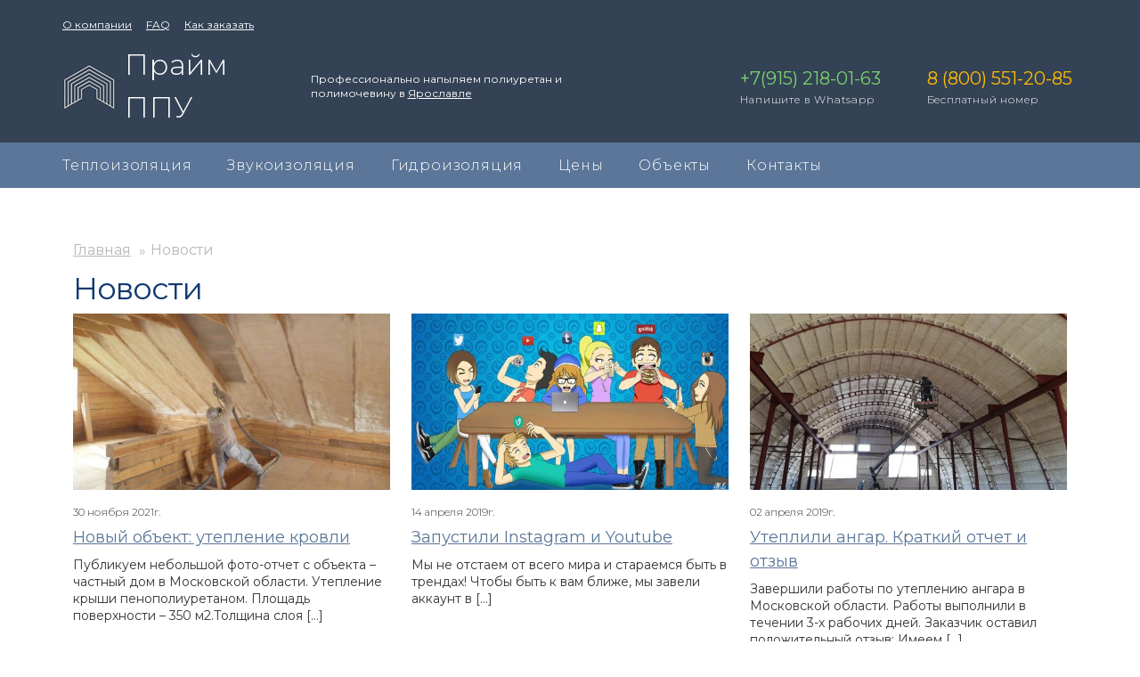

--- FILE ---
content_type: text/html; charset=UTF-8
request_url: https://yaroslavl.poliuretan-ppu.ru/category/news/
body_size: 14379
content:
<!DOCTYPE html>
<html lang="ru-RU" class="no-js no-svg">
<head itemscope="" itemtype="https://schema.org/WPHeader">
	<meta charset="UTF-8" name="viewport" content="initial-scale=1, maximum-scale=1">
	<meta name="author" content="lidolov.ru">
	<meta http-equiv="Cache-Control" content="no-cache">
		
	<link href="https://fonts.googleapis.com/css?family=Montserrat:300,400,600,700|Open+Sans:700&display=swap&subset=cyrillic" rel="stylesheet">
	
	<script>
		(function(w, c){(w[c]=w[c]||[]).push(function(){new zTracker({"id":"18bf339d2b6c4902caa7fa22267ee0911350","metrics":{"metrika":"51679391","ga":"UA-137248501-1"}});});})(window, "zTrackerCallbacks");
		(function(w, c){(w[c]=w[c]||[]).push(function(){new zTracker({"id":"f94ab18660eee153ce939e51e7a93f471351","metrics":{"metrika":"51679391","ga":"UA-137248501-1"},"cssClass":"zphone-msk"});});})(window, "zTrackerCallbacks");
	</script>
	<script async id="zd_ct_phone_script" src="https://my.zadarma.com/js/ct_phone.min.js"></script>
	
	<!-- Global site tag (gtag.js) - Google Analytics -->
	<script async src="https://www.googletagmanager.com/gtag/js?id=UA-137248501-1"></script>
	<script>
		window.dataLayer = window.dataLayer || [];
		function gtag(){dataLayer.push(arguments);}
		gtag('js', new Date());

		gtag('config', 'UA-137248501-1');
	</script>
	
	<!-- Rating@Mail.ru counter -->
	<script type="text/javascript">
	var _tmr = window._tmr || (window._tmr = []);
	_tmr.push({id: "3131002", type: "pageView", start: (new Date()).getTime()});
	(function (d, w, id) {
			if (d.getElementById(id)) return;
			var ts = d.createElement("script"); ts.type = "text/javascript"; ts.async = true; ts.id = id;
			ts.src = "https://top-fwz1.mail.ru/js/code.js";
			var f = function () {var s = d.getElementsByTagName("script")[0]; s.parentNode.insertBefore(ts, s);};
			if (w.opera == "[object Opera]") { d.addEventListener("DOMContentLoaded", f, false); } else { f(); }
	})(document, window, "topmailru-code");
	</script><noscript><div>
	<img src="https://top-fwz1.mail.ru/counter?id=3131002;js=na" style="border:0;position:absolute;left:-9999px;" alt="Top.Mail.Ru" />
	</div></noscript>
	<!-- //Rating@Mail.ru counter -->
	
	<script type="text/javascript">!function(){var t=document.createElement("script");t.type="text/javascript",t.async=!0,t.src="https://vk.com/js/api/openapi.js?161",t.onload=function(){VK.Retargeting.Init("VK-RTRG-386135-pjeU"),VK.Retargeting.Hit()},document.head.appendChild(t)}();</script>
	<noscript><img src="https://vk.com/rtrg?p=VK-RTRG-386135-pjeU" style="position:fixed; left:-999px;" alt=""/></noscript>

	<!-- Marquiz script start -->
	<script>
	(function(w, d, s, o){
	var j = d.createElement(s); j.async = true; j.src = '//script.marquiz.ru/v2.js';j.onload = function() {
		if (document.readyState !== 'loading') Marquiz.init(o);
		else document.addEventListener("DOMContentLoaded", function() {
		Marquiz.init(o);
		});
	};
	d.head.insertBefore(j, d.head.firstElementChild);
	})(window, document, 'script', {
		host: '//quiz.marquiz.ru',
		region: 'ru',
		id: '62bdb20e7a210b003fb20cfb',
		autoOpen: false,
		autoOpenFreq: 'once',
		openOnExit: false,
		disableOnMobile: false
	}
	);
	</script>
	<!-- Marquiz script end -->
	
	<meta name='robots' content='noindex, follow' />
	<style>img:is([sizes="auto" i], [sizes^="auto," i]) { contain-intrinsic-size: 3000px 1500px }</style>
	
	<!-- This site is optimized with the Yoast SEO plugin v25.9 - https://yoast.com/wordpress/plugins/seo/ -->
	<title itemprop="name">Новости - Прайм ППУ</title>
	<meta name="description" itemprop="description" content="Нужно Новости ? Обращайте в компанию Прайм ППУ, в Ярославле." />
	<meta property="og:locale" content="ru_RU" />
	<meta property="og:type" content="article" />
	<meta property="og:title" content="Новости - Прайм ППУ" />
	<meta property="og:description" content="Нужно Новости ? Обращайте в компанию Прайм ППУ, в {region_name_prepositional}." />
	<meta property="og:site_name" content="Прайм ППУ" />
	<meta property="og:image" content="https://yaroslavl.poliuretan-ppu.ru/wp-content/uploads/2019/03/632_original-2.jpg" />
	<meta property="og:image:width" content="1024" />
	<meta property="og:image:height" content="576" />
	<meta property="og:image:type" content="image/jpeg" />
	<meta name="twitter:card" content="summary_large_image" />
	<script type="application/ld+json" class="yoast-schema-graph">{"@context":"https://schema.org","@graph":[{"@type":"CollectionPage","@id":"https://yaroslavl.poliuretan-ppu.ru/category/news/","url":"https://yaroslavl.poliuretan-ppu.ru/category/news/","name":"Новости - Прайм ППУ","isPartOf":{"@id":"https://yaroslavl.poliuretan-ppu.ru/#website"},"primaryImageOfPage":{"@id":"https://yaroslavl.poliuretan-ppu.ru/category/news/#primaryimage"},"image":{"@id":"https://yaroslavl.poliuretan-ppu.ru/category/news/#primaryimage"},"thumbnailUrl":"https://yaroslavl.poliuretan-ppu.ru/wp-content/uploads/2019/03/yteplenie_crisi_iznytri_04-8.jpg","description":"Нужно Новости ? Обращайте в компанию Прайм ППУ, в {region_name_prepositional}.","breadcrumb":{"@id":"https://yaroslavl.poliuretan-ppu.ru/category/news/#breadcrumb"},"inLanguage":"ru-RU"},{"@type":"ImageObject","inLanguage":"ru-RU","@id":"https://yaroslavl.poliuretan-ppu.ru/category/news/#primaryimage","url":"https://yaroslavl.poliuretan-ppu.ru/wp-content/uploads/2019/03/yteplenie_crisi_iznytri_04-8.jpg","contentUrl":"https://yaroslavl.poliuretan-ppu.ru/wp-content/uploads/2019/03/yteplenie_crisi_iznytri_04-8.jpg","width":1000,"height":667,"caption":"напыление ппу на кровлю"},{"@type":"BreadcrumbList","@id":"https://yaroslavl.poliuretan-ppu.ru/category/news/#breadcrumb","itemListElement":[{"@type":"ListItem","position":1,"name":"Главная","item":"https://timashevsk.poliuretan-ppu.ru/"},{"@type":"ListItem","position":2,"name":"Новости"}]},{"@type":"WebSite","@id":"https://yaroslavl.poliuretan-ppu.ru/#website","url":"https://yaroslavl.poliuretan-ppu.ru/","name":"Прайм ППУ","description":"","publisher":{"@id":"https://yaroslavl.poliuretan-ppu.ru/#organization"},"inLanguage":"ru-RU"},{"@type":"Organization","@id":"https://yaroslavl.poliuretan-ppu.ru/#organization","name":"Прайм ППУ","url":"https://yaroslavl.poliuretan-ppu.ru/","logo":{"@type":"ImageObject","inLanguage":"ru-RU","@id":"https://yaroslavl.poliuretan-ppu.ru/#/schema/logo/image/","url":"https://moscow.poliuretan-ppu.ru/wp-content/uploads/2019/07/praim-ppu__logo.png","contentUrl":"https://moscow.poliuretan-ppu.ru/wp-content/uploads/2019/07/praim-ppu__logo.png","width":57,"height":50,"caption":"Прайм ППУ"},"image":{"@id":"https://yaroslavl.poliuretan-ppu.ru/#/schema/logo/image/"},"sameAs":["https://www.instagram.com/praimppu/","https://www.youtube.com/channel/UCIj1smSZ3UCDLlV_1Kbm3mw","https://vk.com/primeppu"]}]}</script>
	<!-- / Yoast SEO plugin. -->


<link rel='dns-prefetch' href='//yaroslavl.poliuretan-ppu.ru' />
<link rel='dns-prefetch' href='//api-maps.yandex.ru' />
<link rel="alternate" type="application/rss+xml" title="Прайм ППУ &raquo; Лента рубрики Новости" href="https://yaroslavl.poliuretan-ppu.ru/category/news/feed/" />
<script type="text/javascript">
/* <![CDATA[ */
window._wpemojiSettings = {"baseUrl":"https:\/\/s.w.org\/images\/core\/emoji\/16.0.1\/72x72\/","ext":".png","svgUrl":"https:\/\/s.w.org\/images\/core\/emoji\/16.0.1\/svg\/","svgExt":".svg","source":{"concatemoji":"https:\/\/yaroslavl.poliuretan-ppu.ru\/wp-includes\/js\/wp-emoji-release.min.js?ver=6.8.3"}};
/*! This file is auto-generated */
!function(s,n){var o,i,e;function c(e){try{var t={supportTests:e,timestamp:(new Date).valueOf()};sessionStorage.setItem(o,JSON.stringify(t))}catch(e){}}function p(e,t,n){e.clearRect(0,0,e.canvas.width,e.canvas.height),e.fillText(t,0,0);var t=new Uint32Array(e.getImageData(0,0,e.canvas.width,e.canvas.height).data),a=(e.clearRect(0,0,e.canvas.width,e.canvas.height),e.fillText(n,0,0),new Uint32Array(e.getImageData(0,0,e.canvas.width,e.canvas.height).data));return t.every(function(e,t){return e===a[t]})}function u(e,t){e.clearRect(0,0,e.canvas.width,e.canvas.height),e.fillText(t,0,0);for(var n=e.getImageData(16,16,1,1),a=0;a<n.data.length;a++)if(0!==n.data[a])return!1;return!0}function f(e,t,n,a){switch(t){case"flag":return n(e,"\ud83c\udff3\ufe0f\u200d\u26a7\ufe0f","\ud83c\udff3\ufe0f\u200b\u26a7\ufe0f")?!1:!n(e,"\ud83c\udde8\ud83c\uddf6","\ud83c\udde8\u200b\ud83c\uddf6")&&!n(e,"\ud83c\udff4\udb40\udc67\udb40\udc62\udb40\udc65\udb40\udc6e\udb40\udc67\udb40\udc7f","\ud83c\udff4\u200b\udb40\udc67\u200b\udb40\udc62\u200b\udb40\udc65\u200b\udb40\udc6e\u200b\udb40\udc67\u200b\udb40\udc7f");case"emoji":return!a(e,"\ud83e\udedf")}return!1}function g(e,t,n,a){var r="undefined"!=typeof WorkerGlobalScope&&self instanceof WorkerGlobalScope?new OffscreenCanvas(300,150):s.createElement("canvas"),o=r.getContext("2d",{willReadFrequently:!0}),i=(o.textBaseline="top",o.font="600 32px Arial",{});return e.forEach(function(e){i[e]=t(o,e,n,a)}),i}function t(e){var t=s.createElement("script");t.src=e,t.defer=!0,s.head.appendChild(t)}"undefined"!=typeof Promise&&(o="wpEmojiSettingsSupports",i=["flag","emoji"],n.supports={everything:!0,everythingExceptFlag:!0},e=new Promise(function(e){s.addEventListener("DOMContentLoaded",e,{once:!0})}),new Promise(function(t){var n=function(){try{var e=JSON.parse(sessionStorage.getItem(o));if("object"==typeof e&&"number"==typeof e.timestamp&&(new Date).valueOf()<e.timestamp+604800&&"object"==typeof e.supportTests)return e.supportTests}catch(e){}return null}();if(!n){if("undefined"!=typeof Worker&&"undefined"!=typeof OffscreenCanvas&&"undefined"!=typeof URL&&URL.createObjectURL&&"undefined"!=typeof Blob)try{var e="postMessage("+g.toString()+"("+[JSON.stringify(i),f.toString(),p.toString(),u.toString()].join(",")+"));",a=new Blob([e],{type:"text/javascript"}),r=new Worker(URL.createObjectURL(a),{name:"wpTestEmojiSupports"});return void(r.onmessage=function(e){c(n=e.data),r.terminate(),t(n)})}catch(e){}c(n=g(i,f,p,u))}t(n)}).then(function(e){for(var t in e)n.supports[t]=e[t],n.supports.everything=n.supports.everything&&n.supports[t],"flag"!==t&&(n.supports.everythingExceptFlag=n.supports.everythingExceptFlag&&n.supports[t]);n.supports.everythingExceptFlag=n.supports.everythingExceptFlag&&!n.supports.flag,n.DOMReady=!1,n.readyCallback=function(){n.DOMReady=!0}}).then(function(){return e}).then(function(){var e;n.supports.everything||(n.readyCallback(),(e=n.source||{}).concatemoji?t(e.concatemoji):e.wpemoji&&e.twemoji&&(t(e.twemoji),t(e.wpemoji)))}))}((window,document),window._wpemojiSettings);
/* ]]> */
</script>
<style id='wp-emoji-styles-inline-css' type='text/css'>

	img.wp-smiley, img.emoji {
		display: inline !important;
		border: none !important;
		box-shadow: none !important;
		height: 1em !important;
		width: 1em !important;
		margin: 0 0.07em !important;
		vertical-align: -0.1em !important;
		background: none !important;
		padding: 0 !important;
	}
</style>
<link rel='stylesheet' id='wp-block-library-css' href='https://yaroslavl.poliuretan-ppu.ru/wp-includes/css/dist/block-library/style.min.css?ver=6.8.3' type='text/css' media='all' />
<style id='classic-theme-styles-inline-css' type='text/css'>
/*! This file is auto-generated */
.wp-block-button__link{color:#fff;background-color:#32373c;border-radius:9999px;box-shadow:none;text-decoration:none;padding:calc(.667em + 2px) calc(1.333em + 2px);font-size:1.125em}.wp-block-file__button{background:#32373c;color:#fff;text-decoration:none}
</style>
<style id='global-styles-inline-css' type='text/css'>
:root{--wp--preset--aspect-ratio--square: 1;--wp--preset--aspect-ratio--4-3: 4/3;--wp--preset--aspect-ratio--3-4: 3/4;--wp--preset--aspect-ratio--3-2: 3/2;--wp--preset--aspect-ratio--2-3: 2/3;--wp--preset--aspect-ratio--16-9: 16/9;--wp--preset--aspect-ratio--9-16: 9/16;--wp--preset--color--black: #000000;--wp--preset--color--cyan-bluish-gray: #abb8c3;--wp--preset--color--white: #ffffff;--wp--preset--color--pale-pink: #f78da7;--wp--preset--color--vivid-red: #cf2e2e;--wp--preset--color--luminous-vivid-orange: #ff6900;--wp--preset--color--luminous-vivid-amber: #fcb900;--wp--preset--color--light-green-cyan: #7bdcb5;--wp--preset--color--vivid-green-cyan: #00d084;--wp--preset--color--pale-cyan-blue: #8ed1fc;--wp--preset--color--vivid-cyan-blue: #0693e3;--wp--preset--color--vivid-purple: #9b51e0;--wp--preset--gradient--vivid-cyan-blue-to-vivid-purple: linear-gradient(135deg,rgba(6,147,227,1) 0%,rgb(155,81,224) 100%);--wp--preset--gradient--light-green-cyan-to-vivid-green-cyan: linear-gradient(135deg,rgb(122,220,180) 0%,rgb(0,208,130) 100%);--wp--preset--gradient--luminous-vivid-amber-to-luminous-vivid-orange: linear-gradient(135deg,rgba(252,185,0,1) 0%,rgba(255,105,0,1) 100%);--wp--preset--gradient--luminous-vivid-orange-to-vivid-red: linear-gradient(135deg,rgba(255,105,0,1) 0%,rgb(207,46,46) 100%);--wp--preset--gradient--very-light-gray-to-cyan-bluish-gray: linear-gradient(135deg,rgb(238,238,238) 0%,rgb(169,184,195) 100%);--wp--preset--gradient--cool-to-warm-spectrum: linear-gradient(135deg,rgb(74,234,220) 0%,rgb(151,120,209) 20%,rgb(207,42,186) 40%,rgb(238,44,130) 60%,rgb(251,105,98) 80%,rgb(254,248,76) 100%);--wp--preset--gradient--blush-light-purple: linear-gradient(135deg,rgb(255,206,236) 0%,rgb(152,150,240) 100%);--wp--preset--gradient--blush-bordeaux: linear-gradient(135deg,rgb(254,205,165) 0%,rgb(254,45,45) 50%,rgb(107,0,62) 100%);--wp--preset--gradient--luminous-dusk: linear-gradient(135deg,rgb(255,203,112) 0%,rgb(199,81,192) 50%,rgb(65,88,208) 100%);--wp--preset--gradient--pale-ocean: linear-gradient(135deg,rgb(255,245,203) 0%,rgb(182,227,212) 50%,rgb(51,167,181) 100%);--wp--preset--gradient--electric-grass: linear-gradient(135deg,rgb(202,248,128) 0%,rgb(113,206,126) 100%);--wp--preset--gradient--midnight: linear-gradient(135deg,rgb(2,3,129) 0%,rgb(40,116,252) 100%);--wp--preset--font-size--small: 13px;--wp--preset--font-size--medium: 20px;--wp--preset--font-size--large: 36px;--wp--preset--font-size--x-large: 42px;--wp--preset--spacing--20: 0.44rem;--wp--preset--spacing--30: 0.67rem;--wp--preset--spacing--40: 1rem;--wp--preset--spacing--50: 1.5rem;--wp--preset--spacing--60: 2.25rem;--wp--preset--spacing--70: 3.38rem;--wp--preset--spacing--80: 5.06rem;--wp--preset--shadow--natural: 6px 6px 9px rgba(0, 0, 0, 0.2);--wp--preset--shadow--deep: 12px 12px 50px rgba(0, 0, 0, 0.4);--wp--preset--shadow--sharp: 6px 6px 0px rgba(0, 0, 0, 0.2);--wp--preset--shadow--outlined: 6px 6px 0px -3px rgba(255, 255, 255, 1), 6px 6px rgba(0, 0, 0, 1);--wp--preset--shadow--crisp: 6px 6px 0px rgba(0, 0, 0, 1);}:where(.is-layout-flex){gap: 0.5em;}:where(.is-layout-grid){gap: 0.5em;}body .is-layout-flex{display: flex;}.is-layout-flex{flex-wrap: wrap;align-items: center;}.is-layout-flex > :is(*, div){margin: 0;}body .is-layout-grid{display: grid;}.is-layout-grid > :is(*, div){margin: 0;}:where(.wp-block-columns.is-layout-flex){gap: 2em;}:where(.wp-block-columns.is-layout-grid){gap: 2em;}:where(.wp-block-post-template.is-layout-flex){gap: 1.25em;}:where(.wp-block-post-template.is-layout-grid){gap: 1.25em;}.has-black-color{color: var(--wp--preset--color--black) !important;}.has-cyan-bluish-gray-color{color: var(--wp--preset--color--cyan-bluish-gray) !important;}.has-white-color{color: var(--wp--preset--color--white) !important;}.has-pale-pink-color{color: var(--wp--preset--color--pale-pink) !important;}.has-vivid-red-color{color: var(--wp--preset--color--vivid-red) !important;}.has-luminous-vivid-orange-color{color: var(--wp--preset--color--luminous-vivid-orange) !important;}.has-luminous-vivid-amber-color{color: var(--wp--preset--color--luminous-vivid-amber) !important;}.has-light-green-cyan-color{color: var(--wp--preset--color--light-green-cyan) !important;}.has-vivid-green-cyan-color{color: var(--wp--preset--color--vivid-green-cyan) !important;}.has-pale-cyan-blue-color{color: var(--wp--preset--color--pale-cyan-blue) !important;}.has-vivid-cyan-blue-color{color: var(--wp--preset--color--vivid-cyan-blue) !important;}.has-vivid-purple-color{color: var(--wp--preset--color--vivid-purple) !important;}.has-black-background-color{background-color: var(--wp--preset--color--black) !important;}.has-cyan-bluish-gray-background-color{background-color: var(--wp--preset--color--cyan-bluish-gray) !important;}.has-white-background-color{background-color: var(--wp--preset--color--white) !important;}.has-pale-pink-background-color{background-color: var(--wp--preset--color--pale-pink) !important;}.has-vivid-red-background-color{background-color: var(--wp--preset--color--vivid-red) !important;}.has-luminous-vivid-orange-background-color{background-color: var(--wp--preset--color--luminous-vivid-orange) !important;}.has-luminous-vivid-amber-background-color{background-color: var(--wp--preset--color--luminous-vivid-amber) !important;}.has-light-green-cyan-background-color{background-color: var(--wp--preset--color--light-green-cyan) !important;}.has-vivid-green-cyan-background-color{background-color: var(--wp--preset--color--vivid-green-cyan) !important;}.has-pale-cyan-blue-background-color{background-color: var(--wp--preset--color--pale-cyan-blue) !important;}.has-vivid-cyan-blue-background-color{background-color: var(--wp--preset--color--vivid-cyan-blue) !important;}.has-vivid-purple-background-color{background-color: var(--wp--preset--color--vivid-purple) !important;}.has-black-border-color{border-color: var(--wp--preset--color--black) !important;}.has-cyan-bluish-gray-border-color{border-color: var(--wp--preset--color--cyan-bluish-gray) !important;}.has-white-border-color{border-color: var(--wp--preset--color--white) !important;}.has-pale-pink-border-color{border-color: var(--wp--preset--color--pale-pink) !important;}.has-vivid-red-border-color{border-color: var(--wp--preset--color--vivid-red) !important;}.has-luminous-vivid-orange-border-color{border-color: var(--wp--preset--color--luminous-vivid-orange) !important;}.has-luminous-vivid-amber-border-color{border-color: var(--wp--preset--color--luminous-vivid-amber) !important;}.has-light-green-cyan-border-color{border-color: var(--wp--preset--color--light-green-cyan) !important;}.has-vivid-green-cyan-border-color{border-color: var(--wp--preset--color--vivid-green-cyan) !important;}.has-pale-cyan-blue-border-color{border-color: var(--wp--preset--color--pale-cyan-blue) !important;}.has-vivid-cyan-blue-border-color{border-color: var(--wp--preset--color--vivid-cyan-blue) !important;}.has-vivid-purple-border-color{border-color: var(--wp--preset--color--vivid-purple) !important;}.has-vivid-cyan-blue-to-vivid-purple-gradient-background{background: var(--wp--preset--gradient--vivid-cyan-blue-to-vivid-purple) !important;}.has-light-green-cyan-to-vivid-green-cyan-gradient-background{background: var(--wp--preset--gradient--light-green-cyan-to-vivid-green-cyan) !important;}.has-luminous-vivid-amber-to-luminous-vivid-orange-gradient-background{background: var(--wp--preset--gradient--luminous-vivid-amber-to-luminous-vivid-orange) !important;}.has-luminous-vivid-orange-to-vivid-red-gradient-background{background: var(--wp--preset--gradient--luminous-vivid-orange-to-vivid-red) !important;}.has-very-light-gray-to-cyan-bluish-gray-gradient-background{background: var(--wp--preset--gradient--very-light-gray-to-cyan-bluish-gray) !important;}.has-cool-to-warm-spectrum-gradient-background{background: var(--wp--preset--gradient--cool-to-warm-spectrum) !important;}.has-blush-light-purple-gradient-background{background: var(--wp--preset--gradient--blush-light-purple) !important;}.has-blush-bordeaux-gradient-background{background: var(--wp--preset--gradient--blush-bordeaux) !important;}.has-luminous-dusk-gradient-background{background: var(--wp--preset--gradient--luminous-dusk) !important;}.has-pale-ocean-gradient-background{background: var(--wp--preset--gradient--pale-ocean) !important;}.has-electric-grass-gradient-background{background: var(--wp--preset--gradient--electric-grass) !important;}.has-midnight-gradient-background{background: var(--wp--preset--gradient--midnight) !important;}.has-small-font-size{font-size: var(--wp--preset--font-size--small) !important;}.has-medium-font-size{font-size: var(--wp--preset--font-size--medium) !important;}.has-large-font-size{font-size: var(--wp--preset--font-size--large) !important;}.has-x-large-font-size{font-size: var(--wp--preset--font-size--x-large) !important;}
:where(.wp-block-post-template.is-layout-flex){gap: 1.25em;}:where(.wp-block-post-template.is-layout-grid){gap: 1.25em;}
:where(.wp-block-columns.is-layout-flex){gap: 2em;}:where(.wp-block-columns.is-layout-grid){gap: 2em;}
:root :where(.wp-block-pullquote){font-size: 1.5em;line-height: 1.6;}
</style>
<link rel='stylesheet' id='contact-form-7-css' href='https://yaroslavl.poliuretan-ppu.ru/wp-content/plugins/contact-form-7/includes/css/styles.css?ver=6.1.1' type='text/css' media='all' />
<link rel='stylesheet' id='bootstrap-css-css' href='https://yaroslavl.poliuretan-ppu.ru/wp-content/themes/poliuretan-ppu.ru/source/css/bootstrap.min.css?ver=6.8.3' type='text/css' media='all' />
<link rel='stylesheet' id='fancybox-css-css' href='https://yaroslavl.poliuretan-ppu.ru/wp-content/themes/poliuretan-ppu.ru/source/css/jquery.fancybox.min.css?ver=6.8.3' type='text/css' media='all' />
<link rel='stylesheet' id='swiper-css' href='https://yaroslavl.poliuretan-ppu.ru/wp-content/themes/poliuretan-ppu.ru/source/css/swiper-bundle.min.css?ver=6.8.3' type='text/css' media='all' />
<link rel='stylesheet' id='style-style-css' href='https://yaroslavl.poliuretan-ppu.ru/wp-content/themes/poliuretan-ppu.ru/source/css/style.css?ver=1719327815' type='text/css' media='all' />
<script type="text/javascript" src="https://api-maps.yandex.ru/2.1/?lang=ru_RU&amp;apikey=f07b1876-4ac8-4bc1-99ba-b357faddfa0f&amp;ver=6.8.3" id="map-js"></script>
<script type="text/javascript" src="https://yaroslavl.poliuretan-ppu.ru/wp-content/themes/poliuretan-ppu.ru/source/js/jquery.min.js?ver=1" id="jquery-core-js"></script>
<script type="text/javascript" src="https://yaroslavl.poliuretan-ppu.ru/wp-includes/js/jquery/jquery-migrate.min.js?ver=3.4.1" id="jquery-migrate-js"></script>
<script type="text/javascript" src="https://yaroslavl.poliuretan-ppu.ru/wp-content/themes/poliuretan-ppu.ru/source/js/popper.min.js?ver=1" id="popper-js"></script>
<script type="text/javascript" src="https://yaroslavl.poliuretan-ppu.ru/wp-content/themes/poliuretan-ppu.ru/source/js/jquery.fancybox.min.js?ver=6.8.3" id="fancybox-js-js"></script>
<script type="text/javascript" src="https://yaroslavl.poliuretan-ppu.ru/wp-content/themes/poliuretan-ppu.ru/source/js/swiper-bundle.min.js" id="swiper-js"></script>
<script type="text/javascript" id="bootstrap-js-before">
/* <![CDATA[ */
function popoverRegionConfirmedHide() { jQuery(".location").popover("hide"); }
function popoverRegionConfirmedShow() { jQuery(".location").popover("show"); }
/* ]]> */
</script>
<script type="text/javascript" src="https://yaroslavl.poliuretan-ppu.ru/wp-content/themes/poliuretan-ppu.ru/source/js/bootstrap.min.js?ver=1" id="bootstrap-js"></script>
<script type="text/javascript" src="https://yaroslavl.poliuretan-ppu.ru/wp-content/plugins/wt_geotargeting_pro/js/cookie.js?ver=0.2.0" id="wt-cookie-js"></script>
<script type="text/javascript" src="https://yaroslavl.poliuretan-ppu.ru/wp-content/plugins/wt_geotargeting_pro/js/wt-location.js?ver=3" id="wt-location-js"></script>
<link rel="https://api.w.org/" href="https://yaroslavl.poliuretan-ppu.ru/wp-json/" /><link rel="alternate" title="JSON" type="application/json" href="https://yaroslavl.poliuretan-ppu.ru/wp-json/wp/v2/categories/18" /><link rel="EditURI" type="application/rsd+xml" title="RSD" href="https://yaroslavl.poliuretan-ppu.ru/xmlrpc.php?rsd" />
<meta name="generator" content="WordPress 6.8.3" />
<link rel="icon" href="https://yaroslavl.poliuretan-ppu.ru/wp-content/uploads/2018/12/rostehpolinor-150x150.png" sizes="32x32" />
<link rel="icon" href="https://yaroslavl.poliuretan-ppu.ru/wp-content/uploads/2018/12/rostehpolinor-200x200.png" sizes="192x192" />
<link rel="apple-touch-icon" href="https://yaroslavl.poliuretan-ppu.ru/wp-content/uploads/2018/12/rostehpolinor-200x200.png" />
<meta name="msapplication-TileImage" content="https://yaroslavl.poliuretan-ppu.ru/wp-content/uploads/2018/12/rostehpolinor.png" />
</head>

<body class="archive category category-news category-18 wp-theme-poliuretan-ppuru" itemscope itemtype="http://schema.org/WebPage"><button class="navbar-toggler menu__main-button" type="button" data-toggle="collapse" data-target="#mainmenuDropdown" aria-controls="mainmenuDropdown" aria-expanded="false" aria-label="Toggle navigation">
	<img src="https://yaroslavl.poliuretan-ppu.ru/wp-content/themes/poliuretan-ppu.ru/source/images/burger-bar.png">
</button>

<div class="container-fluid header__wrapper">
	<div class="container header" >
		
		<div class="row">
			<div class="col">  
				<ul itemprop="about" itemscope itemtype="http://schema.org/ItemList" id="menu-dopolnitelnoe-menju" class="menu__top"><li class="menu-item menu-item-type-post_type menu-item-object-page menu-item-354" itemprop="itemListElement" itemscope itemtype="http://schema.org/ItemList"><a href="https://yaroslavl.poliuretan-ppu.ru/about/" itemprop="url"><span itemprop="name">О компании</span></a></li>
<li class="menu-item menu-item-type-post_type_archive menu-item-object-quest menu-item-957" itemprop="itemListElement" itemscope itemtype="http://schema.org/ItemList"><a href="https://yaroslavl.poliuretan-ppu.ru/quest/" itemprop="url"><span itemprop="name">FAQ</span></a></li>
<li class="menu-item menu-item-type-post_type menu-item-object-page menu-item-353" itemprop="itemListElement" itemscope itemtype="http://schema.org/ItemList"><a href="https://yaroslavl.poliuretan-ppu.ru/zakaz/" itemprop="url"><span itemprop="name">Как заказать</span></a></li>
</ul>			</div>
		</div>

		<div class="header__center" itemprop="provider" itemscope="" itemtype="https://schema.org/LocalBusiness">
			<meta itemprop="name" content="ООО «ТЭК Азия Транс»">
			<meta itemprop="address" content="Россия, Москва, Полярная улица, 39с1">
		
			<div class="header__logo-wrap">
				<a href="https://yaroslavl.poliuretan-ppu.ru" class="logo" itemscope itemtype="http://schema.org/ImageObject">
					<img src="https://yaroslavl.poliuretan-ppu.ru/wp-content/themes/poliuretan-ppu.ru/source/images/logo-ppu.png" class="logo__img" alt="логотип Прайм ППУ" itemprop="image">
					<span class="logo__title" itemprop="name">Прайм ППУ</span>
				</a>
				
				<p class="logo__description">Профессионально напыляем полиуретан и полимочевину в <span class="logo__description-location" data-src="#select_region" data-fancybox>Ярославле</span></p>
			</div>

			<div class="header__phone-wrap">
				<div class="header__phone header__phone--whatsapp">
					<a href="https://wa.me/79152180163" rel="nofollow" onclick="ym(51679391,'reachGoal','WHATSAPPCLICK'); return true;">
						<span class="icon">
							<img src="https://yaroslavl.poliuretan-ppu.ru/wp-content/themes/poliuretan-ppu.ru/source/images/icons/whatsapp.png" alt="whatsapp icon"> Whatsapp
						</span>
						<span class="phone" itemprop="telephone">+7(915) 218-01-63</span>
					</a>
					<span class="text">Напишите в Whatsapp</span>
				</div>

				<div class="header__phone header__phone--8800">
					<a href="tel:8(800)551-20-85" class="zphone" rel="nofollow" onclick="ym(51679391,'reachGoal','PHONECLICK'); return true;">
						<span class="icon">
							<img src="https://yaroslavl.poliuretan-ppu.ru/wp-content/themes/poliuretan-ppu.ru/source/images/icons/telephone-call.png" alt="phone icon"> 8-800..
						</span>
						<span class="phone" itemprop="telephone">8 (800) 551-20-85</span>
					</a>
					<span class="text">Бесплатный номер</span>
				</div>
				
							</div>
		</div>
	</div>
</div>

<div class="container-fluid menu__main-wrapper" id="mainmenuDropdown">
	<nav class="container navbar menu__main-wrap">
		<menu itemprop="about" itemscope itemtype="http://schema.org/ItemList" id="menu-glavnoe-menju" class="navbar-nav menu__main"><li class="menu-item menu-item-type-post_type menu-item-object-work menu__main-item menu__main-nav-item-4675 menu__main-nav-item" itemprop="itemListElement" itemscope itemtype="http://schema.org/ItemList"><a href="https://yaroslavl.poliuretan-ppu.ru/work/uteplenie-ppu/" itemprop="url" class="menu__main-nav-item__link menu__main-link-contain"><span itemprop="name">Теплоизоляция</span></a></li>
<li class="menu-item menu-item-type-taxonomy menu-item-object-post_tag menu__main-item menu__main-nav-item-366 menu__main-nav-item" itemprop="itemListElement" itemscope itemtype="http://schema.org/ItemList"><a href="https://yaroslavl.poliuretan-ppu.ru/tag/zvukoizoljacija-ppu/" itemprop="url" class="menu__main-nav-item__link menu__main-link-contain"><span itemprop="name">Звукоизоляция</span></a></li>
<li class="menu-item menu-item-type-post_type menu-item-object-work menu__main-item menu__main-nav-item-3803 menu__main-nav-item" itemprop="itemListElement" itemscope itemtype="http://schema.org/ItemList"><a href="https://yaroslavl.poliuretan-ppu.ru/work/gidroizoljaciya/" itemprop="url" class="menu__main-nav-item__link menu__main-link-contain"><span itemprop="name">Гидроизоляция</span></a></li>
<li class="menu-item menu-item-type-post_type menu-item-object-page menu__main-item menu__main-nav-item-167 menu__main-nav-item" itemprop="itemListElement" itemscope itemtype="http://schema.org/ItemList"><a href="https://yaroslavl.poliuretan-ppu.ru/prices/" itemprop="url" class="menu__main-nav-item__link menu__main-link-contain"><span itemprop="name">Цены</span></a></li>
<li class="menu-item menu-item-type-post_type_archive menu-item-object-project menu__main-item menu__main-nav-item-4005 menu__main-nav-item" itemprop="itemListElement" itemscope itemtype="http://schema.org/ItemList"><a href="https://yaroslavl.poliuretan-ppu.ru/project/" itemprop="url" class="menu__main-nav-item__link menu__main-link-contain"><span itemprop="name">Объекты</span></a></li>
<li class="menu-item menu-item-type-post_type menu-item-object-page menu__main-item menu__main-nav-item-164 menu__main-nav-item" itemprop="itemListElement" itemscope itemtype="http://schema.org/ItemList"><a href="https://yaroslavl.poliuretan-ppu.ru/contacts/" itemprop="url" class="menu__main-nav-item__link menu__main-link-contain"><span itemprop="name">Контакты</span></a></li>
</menu>	</nav>
</div>
<div class="container content news">
	<div class="row">
		<div class="col-12">
			<div class="breadcrumb__wrap ">
  <ul class="breadcrumb" itemscope itemtype="http://schema.org/BreadcrumbList"><li class="breadcrumb__list-item" itemprop="itemListElement" itemscope itemtype="https://schema.org/ListItem" >
				<a itemprop="item" href="https://timashevsk.poliuretan-ppu.ru/" class="breadcrumb__list-item__link">
					<span itemprop="name">Главная</span>
				</a>
			<meta itemprop="position" content="1"/></li>  <li class="breadcrumb__list-item active" aria-current="page"><span>Новости</span></li></ul></div>			<h1><span>Новости</span></h1>
		</div>

		
		<div class="col-md-4 news__item">
			<div itemscope itemtype="http://schema.org/ImageObject">
				<img width="540" height="300" src="https://yaroslavl.poliuretan-ppu.ru/wp-content/uploads/2019/03/yteplenie_crisi_iznytri_04-8-540x300.jpg" class="img-fluid lazy" alt="напыление ппу на кровлю" data-thumbl="https://yaroslavl.poliuretan-ppu.ru/wp-content/themes/poliuretan-ppu.ru/source/images/no-photo-available.jpg" itemprop="image" decoding="async" fetchpriority="high" />			</div>

			<span>30 ноября 2021г.</span>

			<a href="https://yaroslavl.poliuretan-ppu.ru/novyj-obekt-uteplenie-krovli/">Новый объект: утепление кровли</a>

			<p>Публикуем небольшой фото-отчет с объекта – частный дом в Московской области. Утепление крыши пенополиуретаном. Площадь поверхности – 350 м2.Толщина слоя [&hellip;]</p>
		</div>

		
		<div class="col-md-4 news__item">
			<div itemscope itemtype="http://schema.org/ImageObject">
				<img width="540" height="300" src="https://yaroslavl.poliuretan-ppu.ru/wp-content/uploads/2019/05/soc-seti-540x300.jpg" class="img-fluid lazy" alt="социальные сети" data-thumbl="https://yaroslavl.poliuretan-ppu.ru/wp-content/themes/poliuretan-ppu.ru/source/images/no-photo-available.jpg" itemprop="image" decoding="async" />			</div>

			<span>14 апреля 2019г.</span>

			<a href="https://yaroslavl.poliuretan-ppu.ru/zapustili-instagram-i-youtube/">Запустили Instagram и Youtube</a>

			<p>Мы не отстаем от всего мира и стараемся быть в трендах! Чтобы быть к вам ближе, мы завели аккаунт в [&hellip;]</p>
		</div>

		
		<div class="col-md-4 news__item">
			<div itemscope itemtype="http://schema.org/ImageObject">
				<img width="540" height="300" src="https://yaroslavl.poliuretan-ppu.ru/wp-content/uploads/2019/01/img_20181005_151442-540x300.jpg" class="img-fluid lazy" alt="утепление ангара" data-thumbl="https://yaroslavl.poliuretan-ppu.ru/wp-content/themes/poliuretan-ppu.ru/source/images/no-photo-available.jpg" itemprop="image" decoding="async" />			</div>

			<span>02 апреля 2019г.</span>

			<a href="https://yaroslavl.poliuretan-ppu.ru/uteplili-angar/">Утеплили ангар. Краткий отчет и отзыв</a>

			<p>Завершили работы по утеплению ангара в Московской области. Работы выполнили в течении 3-х рабочих дней. Заказчик оставил положительный отзыв: Имеем [&hellip;]</p>
		</div>

			</div>

	<div class="row">
		<div class="col"></div>
	</div>
</div>

<div class="container-fluid block footer">
	<div class="container">
		<div class="row">
			<div class="col-6 col-lg-3 menu__footer">
				<strong>Компания</strong>
				<div class="menu-kompaniya-container"><ul itemprop="about" itemscope itemtype="http://schema.org/ItemList" id="menu-kompaniya" class="menu"><li itemprop="itemListElement" itemscope itemtype="http://schema.org/ItemList" id="menu-item-251" class="menu-item menu-item-type-post_type menu-item-object-page menu-item menu-item-type-post_type menu-item-object-page"><a href="https://yaroslavl.poliuretan-ppu.ru/about/" itemprop="url"><span itemprop="name">О компании</span></a></li>
<li itemprop="itemListElement" itemscope itemtype="http://schema.org/ItemList" id="menu-item-922" class="menu-item menu-item-type-post_type menu-item-object-page menu-item menu-item-type-post_type menu-item-object-page"><a href="https://yaroslavl.poliuretan-ppu.ru/about/komanda/" itemprop="url"><span itemprop="name">Команда</span></a></li>
<li itemprop="itemListElement" itemscope itemtype="http://schema.org/ItemList" id="menu-item-938" class="menu-item menu-item-type-post_type_archive menu-item-object-serts menu-item menu-item-type-post_type_archive menu-item-object-serts"><a href="https://yaroslavl.poliuretan-ppu.ru/serts/" itemprop="url"><span itemprop="name">Сертификаты</span></a></li>
<li itemprop="itemListElement" itemscope itemtype="http://schema.org/ItemList" id="menu-item-923" class="menu-item menu-item-type-post_type menu-item-object-page menu-item menu-item-type-post_type menu-item-object-page"><a href="https://yaroslavl.poliuretan-ppu.ru/about/rekvizity/" itemprop="url"><span itemprop="name">Реквизиты</span></a></li>
<li itemprop="itemListElement" itemscope itemtype="http://schema.org/ItemList" id="menu-item-249" class="menu-item menu-item-type-post_type menu-item-object-page menu-item menu-item-type-post_type menu-item-object-page"><a href="https://yaroslavl.poliuretan-ppu.ru/prices/" itemprop="url"><span itemprop="name">Цены</span></a></li>
<li itemprop="itemListElement" itemscope itemtype="http://schema.org/ItemList" id="menu-item-420" class="menu-item menu-item-type-post_type_archive menu-item-object-careers menu-item menu-item-type-post_type_archive menu-item-object-careers"><a href="https://yaroslavl.poliuretan-ppu.ru/careers/" itemprop="url"><span itemprop="name">Вакансии</span></a></li>
<li itemprop="itemListElement" itemscope itemtype="http://schema.org/ItemList" id="menu-item-252" class="menu-item menu-item-type-post_type menu-item-object-page menu-item menu-item-type-post_type menu-item-object-page"><a href="https://yaroslavl.poliuretan-ppu.ru/contacts/" itemprop="url"><span itemprop="name">Контакты</span></a></li>
<li itemprop="itemListElement" itemscope itemtype="http://schema.org/ItemList" id="menu-item-2619" class="menu-item menu-item-type-taxonomy menu-item-object-category menu-item menu-item-type-taxonomy menu-item-object-category current-menu-item"><a href="https://yaroslavl.poliuretan-ppu.ru/category/news/" itemprop="url"><span itemprop="name">Новости</span></a></li>
<li itemprop="itemListElement" itemscope itemtype="http://schema.org/ItemList" id="menu-item-2620" class="menu-item menu-item-type-taxonomy menu-item-object-category menu-item menu-item-type-taxonomy menu-item-object-category"><a href="https://yaroslavl.poliuretan-ppu.ru/category/articles/" itemprop="url"><span itemprop="name">Статьи</span></a></li>
</ul></div>			</div>

			<div class="col-6 col-lg-4 menu__footer">
				<strong>Услуги</strong>
				<div class="menu-uslugi-container"><ul itemprop="about" itemscope itemtype="http://schema.org/ItemList" id="menu-uslugi" class="menu"><li itemprop="itemListElement" itemscope itemtype="http://schema.org/ItemList" id="menu-item-3804" class="menu-item menu-item-type-post_type menu-item-object-work menu-item menu-item-type-post_type menu-item-object-work"><a href="https://yaroslavl.poliuretan-ppu.ru/work/gidroizoljaciya/" itemprop="url"><span itemprop="name">Гидроизоляция</span></a></li>
<li itemprop="itemListElement" itemscope itemtype="http://schema.org/ItemList" id="menu-item-4732" class="menu-item menu-item-type-post_type menu-item-object-work menu-item menu-item-type-post_type menu-item-object-work"><a href="https://yaroslavl.poliuretan-ppu.ru/work/gidroizolyaciya-ploskoj-krovli/" itemprop="url"><span itemprop="name">Гидроизоляция плоской кровли</span></a></li>
<li itemprop="itemListElement" itemscope itemtype="http://schema.org/ItemList" id="menu-item-4643" class="menu-item menu-item-type-post_type menu-item-object-work menu-item menu-item-type-post_type menu-item-object-work"><a href="https://yaroslavl.poliuretan-ppu.ru/work/uteplenie-ppu/" itemprop="url"><span itemprop="name">Утепление ППУ</span></a></li>
<li itemprop="itemListElement" itemscope itemtype="http://schema.org/ItemList" id="menu-item-4407" class="menu-item menu-item-type-post_type menu-item-object-work menu-item menu-item-type-post_type menu-item-object-work"><a href="https://yaroslavl.poliuretan-ppu.ru/work/napylenie-penopoliuretana/" itemprop="url"><span itemprop="name">Напыление ППУ</span></a></li>
<li itemprop="itemListElement" itemscope itemtype="http://schema.org/ItemList" id="menu-item-913" class="menu-item menu-item-type-taxonomy menu-item-object-post_tag menu-item menu-item-type-taxonomy menu-item-object-post_tag"><a href="https://yaroslavl.poliuretan-ppu.ru/tag/zalivka-ppu/" itemprop="url"><span itemprop="name">Заливка ППУ</span></a></li>
<li itemprop="itemListElement" itemscope itemtype="http://schema.org/ItemList" id="menu-item-914" class="menu-item menu-item-type-taxonomy menu-item-object-post_tag menu-item menu-item-type-taxonomy menu-item-object-post_tag"><a href="https://yaroslavl.poliuretan-ppu.ru/tag/zvukoizoljacija-ppu/" itemprop="url"><span itemprop="name">Звукоизоляция ППУ</span></a></li>
<li itemprop="itemListElement" itemscope itemtype="http://schema.org/ItemList" id="menu-item-918" class="menu-item menu-item-type-taxonomy menu-item-object-post_tag menu-item menu-item-type-taxonomy menu-item-object-post_tag"><a href="https://yaroslavl.poliuretan-ppu.ru/tag/shumoizoljacija-ppu/" itemprop="url"><span itemprop="name">Шумоизоляция ППУ</span></a></li>
<li itemprop="itemListElement" itemscope itemtype="http://schema.org/ItemList" id="menu-item-1814" class="menu-item menu-item-type-taxonomy menu-item-object-post_tag menu-item menu-item-type-taxonomy menu-item-object-post_tag"><a href="https://yaroslavl.poliuretan-ppu.ru/tag/prom-obekt/" itemprop="url"><span itemprop="name">Утепление пром. объектов</span></a></li>
</ul></div>			</div>

			<div class="col-lg-3 ml-auto footer__contacts" itemscope itemtype="http://schema.org/Organization">
				<meta itemprop="name" content="Прайм ППУ">

				<div itemprop="address" itemprop="address" itemscope itemtype="http://schema.org/PostalAddress">

					<strong>Контакты</strong>

					<p itemprop="streetAddress">Россия, Ярославль, проспект Октября, 78</p>

					<div class="header__phone header__phone--8800">
						<a href="tel:8(800)551-20-85" class="zphone" onclick="ym(51679391,'reachGoal','PHONECLICK'); return true;" itemprop="telephone">8 (800) 551-20-85</a>
						<span>Бесплатный номер</span>
					</div>

					
					<p>Пн. – Пт.: с 9:00 до 20:00<br>Сб. - Вс.: с 10:00 до 16:00</p>

					<div class="header__mail">
						<a href="mailto:info@poliuretan-ppu.ru" onclick="ym(51679391,'reachGoal','EMAILCLICK'); return true;" itemprop="email">info@poliuretan-ppu.ru</a>
					</div>

					<div class="footer__socials" itemscope itemtype="http://schema.org/SocialMediaPosting">
						<a href="https://www.youtube.com/channel/UCIj1smSZ3UCDLlV_1Kbm3mw" target="_blank" onclick="ym(51679391,'reachGoal','YOUTUBECLICK'); return true;" itemprop="url"><img width="41" height="30" src="https://yaroslavl.poliuretan-ppu.ru/wp-content/uploads/2019/07/youtube.png" class="img-fluid" alt="иконка youtube" decoding="async" /></a>

						<a href="https://vk.com/primeppu" target="_blank" onclick="ym(51679391,'reachGoal','VKCLICK'); return true;" itemprop="url"><img width="26" height="26" src="https://yaroslavl.poliuretan-ppu.ru/wp-content/uploads/2019/07/vk.png" class="img-fluid" alt="иконка вконтакте" decoding="async" /></a>

						<a href="https://www.instagram.com/praimppu/" target="_blank" onclick="ym(51679391,'reachGoal','INSTACLICK'); return true;" itemprop="url"><img width="26" height="26" src="https://yaroslavl.poliuretan-ppu.ru/wp-content/uploads/2019/07/instagram.png" class="img-fluid" alt="иконка инстаграма" decoding="async" /></a>
					</div>

				</div>
			</div>

		</div>
	</div>



	<div itemscope itemtype="http://schema.org/WPFooter">
		<meta itemprop="copyrightYear" content="2025">
		<meta itemprop="copyrightHolder" content="© ООО «ПРАЙМ ППУ»">
	</div>

</div><div class="popup hidden" id="select_region">
	<h3>Выберите Ваш город</h3>
	<div class="popup__list-select" ><ul id="wt-list-locations" ><li><a href="https://azov.poliuretan-ppu.ru/category/news/"  class="location_parent ">Азов</a></li><li><a href="https://anapa.poliuretan-ppu.ru/category/news/"  class="location_parent ">Анапа</a></li><li><a href="https://armavir.poliuretan-ppu.ru/category/news/"  class="location_parent ">Армавир</a></li><li><a href="https://astrahan.poliuretan-ppu.ru/category/news/"  class="location_parent ">Астрахань</a></li><li><a href="https://ahtubinsk.poliuretan-ppu.ru/category/news/"  class="location_parent ">Ахтубинск</a></li><li><a href="https://balashiha.poliuretan-ppu.ru/category/news/"  class="location_parent ">Балашиха</a></li><li><a href="https://bataysk.poliuretan-ppu.ru/category/news/"  class="location_parent ">Батайск</a></li><li><a href="https://belgorod.poliuretan-ppu.ru/category/news/"  class="location_parent ">Белгород</a></li><li><a href="https://borisoglebsk.poliuretan-ppu.ru/category/news/"  class="location_parent ">Борисоглебск</a></li><li><a href="https://bryansk.poliuretan-ppu.ru/category/news/"  class="location_parent ">Брянск</a></li><li><a href="https://budennovsk.poliuretan-ppu.ru/category/news/"  class="location_parent ">Будённовск</a></li><li><a href="https://velnovgorod.poliuretan-ppu.ru/category/news/"  class="location_parent ">Великий Новгород</a></li><li><a href="https://vladikavkaz.poliuretan-ppu.ru/category/news/"  class="location_parent ">Владикавказ</a></li><li><a href="https://vladimir.poliuretan-ppu.ru/category/news/"  class="location_parent ">Владимир</a></li><li><a href="https://volgograd.poliuretan-ppu.ru/category/news/"  class="location_parent ">Волгоград</a></li><li><a href="https://volzhskiy.poliuretan-ppu.ru/category/news/"  class="location_parent ">Волжский</a></li><li><a href="https://voronezh.poliuretan-ppu.ru/category/news/"  class="location_parent ">Воронеж</a></li><li><a href="https://vyazma.poliuretan-ppu.ru/category/news/"  class="location_parent ">Вязьма</a></li><li><a href="https://gelendzhik.poliuretan-ppu.ru/category/news/"  class="location_parent ">Геленджик</a></li><li><a href="https://georgievsk.poliuretan-ppu.ru/category/news/"  class="location_parent ">Георгиевск</a></li><li><a href="https://gukovo.poliuretan-ppu.ru/category/news/"  class="location_parent ">Гуково</a></li><li><a href="https://djankoy.poliuretan-ppu.ru/category/news/"  class="location_parent ">Джанкой</a></li><li><a href="https://dzerzhinsk.poliuretan-ppu.ru/category/news/"  class="location_parent ">Дзержинск</a></li><li><a href="https://doneck.poliuretan-ppu.ru/category/news/"  class="location_parent ">Донецк</a></li><li><a href="https://evpatoriya.poliuretan-ppu.ru/category/news/"  class="location_parent ">Евпатория</a></li><li><a href="https://eisk.poliuretan-ppu.ru/category/news/"  class="location_parent ">Ейск</a></li><li><a href="https://ekb.poliuretan-ppu.ru/category/news/"  class="location_parent ">Екатеринбург</a></li><li><a href="https://essentuki.poliuretan-ppu.ru/category/news/"  class="location_parent ">Ессентуки</a></li><li><a href="https://zheleznogorsk.poliuretan-ppu.ru/category/news/"  class="location_parent ">Железногорск</a></li><li><a href="https://ivanovo.poliuretan-ppu.ru/category/news/"  class="location_parent ">Иваново</a></li><li><a href="https://kazan.poliuretan-ppu.ru/category/news/"  class="location_parent ">Казань</a></li><li><a href="https://kaluga.poliuretan-ppu.ru/category/news/"  class="location_parent ">Калуга</a></li><li><a href="https://kamensk-shahtinskiy.poliuretan-ppu.ru/category/news/"  class="location_parent ">Каменск-Шахтинский</a></li><li><a href="https://kamyshin.poliuretan-ppu.ru/category/news/"  class="location_parent ">Камышин</a></li><li><a href="https://kerch.poliuretan-ppu.ru/category/news/"  class="location_parent ">Керчь</a></li><li><a href="https://kirov.poliuretan-ppu.ru/category/news/"  class="location_parent ">Киров</a></li><li><a href="https://kislovodsk.poliuretan-ppu.ru/category/news/"  class="location_parent ">Кисловодск</a></li><li><a href="https://klintsy.poliuretan-ppu.ru/category/news/"  class="location_parent ">Клинцы</a></li><li><a href="https://kolomna.poliuretan-ppu.ru/category/news/"  class="location_parent ">Коломна</a></li><li><a href="https://korolev.poliuretan-ppu.ru/category/news/"  class="location_parent ">Королев</a></li><li><a href="https://krasnogorsk.poliuretan-ppu.ru/category/news/"  class="location_parent ">Красногорск</a></li><li><a href="https://krasnodar.poliuretan-ppu.ru/category/news/"  class="location_parent ">Краснодар</a></li><li><a href="https://kropotkin.poliuretan-ppu.ru/category/news/"  class="location_parent ">Кропоткин</a></li><li><a href="https://kursk.poliuretan-ppu.ru/category/news/"  class="location_parent ">Курск</a></li><li><a href="https://kurchatov.poliuretan-ppu.ru/category/news/"  class="location_parent ">Курчатов</a></li><li><a href="https://lipeck.poliuretan-ppu.ru/category/news/"  class="location_parent ">Липецк</a></li><li><a href="https://liski.poliuretan-ppu.ru/category/news/"  class="location_parent ">Лиски</a></li><li><a href="https://lugansk.poliuretan-ppu.ru/category/news/"  class="location_parent ">Луганск</a></li><li><a href="https://luberci.poliuretan-ppu.ru/category/news/"  class="location_parent ">Люберцы</a></li><li><a href="https://maykop.poliuretan-ppu.ru/category/news/"  class="location_parent ">Майкоп</a></li><li><a href="https://mahachkala.poliuretan-ppu.ru/category/news/"  class="location_parent ">Махачкала</a></li><li><a href="https://mihaylovka.poliuretan-ppu.ru/category/news/"  class="location_parent ">Михайловка</a></li><li><a href="https://poliuretan-ppu.ru/category/news/"  class="location_parent ">Москва</a></li><li><a href="https://mitishi.poliuretan-ppu.ru/category/news/"  class="location_parent ">Мытищи</a></li><li><a href="https://nalchik.poliuretan-ppu.ru/category/news/"  class="location_parent ">Нальчик</a></li><li><a href="https://nevinnomyssk.poliuretan-ppu.ru/category/news/"  class="location_parent ">Невинномысск</a></li><li><a href="https://nn.poliuretan-ppu.ru/category/news/"  class="location_parent ">Нижний Новгород</a></li><li><a href="https://novorossiysk.poliuretan-ppu.ru/category/news/"  class="location_parent ">Новороссийск</a></li><li><a href="https://novocherkassk.poliuretan-ppu.ru/category/news/"  class="location_parent ">Новочеркасск</a></li><li><a href="https://odincovo.poliuretan-ppu.ru/category/news/"  class="location_parent ">Одинцово</a></li><li><a href="https://orel.poliuretan-ppu.ru/category/news/"  class="location_parent ">Орел</a></li><li><a href="https://penza.poliuretan-ppu.ru/category/news/"  class="location_parent ">Пенза</a></li><li><a href="https://podolsk.poliuretan-ppu.ru/category/news/"  class="location_parent ">Подольск</a></li><li><a href="https://pskov.poliuretan-ppu.ru/category/news/"  class="location_parent ">Псков</a></li><li><a href="https://pyatigorsk.poliuretan-ppu.ru/category/news/"  class="location_parent ">Пятигорск</a></li><li><a href="https://rzhev.poliuretan-ppu.ru/category/news/"  class="location_parent ">Ржев</a></li><li><a href="https://rossosh.poliuretan-ppu.ru/category/news/"  class="location_parent ">Россошь</a></li><li><a href="https://rostov-na-donu.poliuretan-ppu.ru/category/news/"  class="location_parent ">Ростов-на-Дону</a></li><li><a href="https://ryazan.poliuretan-ppu.ru/category/news/"  class="location_parent ">Рязань</a></li><li><a href="https://samara.poliuretan-ppu.ru/category/news/"  class="location_parent ">Самара</a></li><li><a href="https://spb.poliuretan-ppu.ru/category/news/"  class="location_parent ">Санкт-Петербург</a></li><li><a href="https://saransk.poliuretan-ppu.ru/category/news/"  class="location_parent ">Саранск</a></li><li><a href="https://saratov.poliuretan-ppu.ru/category/news/"  class="location_parent ">Саратов</a></li><li><a href="https://sevastopol.poliuretan-ppu.ru/category/news/"  class="location_parent ">Севастополь</a></li><li><a href="https://simferopol.poliuretan-ppu.ru/category/news/"  class="location_parent ">Симферополь</a></li><li><a href="https://slavyansk-na-kubani.poliuretan-ppu.ru/category/news/"  class="location_parent ">Славянск-на-Кубани</a></li><li><a href="https://smolensk.poliuretan-ppu.ru/category/news/"  class="location_parent ">Смоленск</a></li><li><a href="https://sochi.poliuretan-ppu.ru/category/news/"  class="location_parent ">Сочи</a></li><li><a href="https://stavropol.poliuretan-ppu.ru/category/news/"  class="location_parent ">Ставрополь</a></li><li><a href="https://taganrog.poliuretan-ppu.ru/category/news/"  class="location_parent ">Таганрог</a></li><li><a href="https://tver.poliuretan-ppu.ru/category/news/"  class="location_parent ">Тверь</a></li><li><a href="https://temryuk.poliuretan-ppu.ru/category/news/"  class="location_parent ">Темрюк</a></li><li><a href="https://timashevsk.poliuretan-ppu.ru/category/news/"  class="location_parent ">Тимашевск</a></li><li><a href="https://tihoretsk.poliuretan-ppu.ru/category/news/"  class="location_parent ">Тихорецк</a></li><li><a href="https://tolyati.poliuretan-ppu.ru/category/news/"  class="location_parent ">Тольятти</a></li><li><a href="https://tuapse.poliuretan-ppu.ru/category/news/"  class="location_parent ">Туапсе</a></li><li><a href="https://tula.poliuretan-ppu.ru/category/news/"  class="location_parent ">Тула</a></li><li><a href="https://uryupinsk.poliuretan-ppu.ru/category/news/"  class="location_parent ">Урюпинск</a></li><li><a href="https://ufa.poliuretan-ppu.ru/category/news/"  class="location_parent ">Уфа</a></li><li><a href="https://feodosiya.poliuretan-ppu.ru/category/news/"  class="location_parent ">Феодосия</a></li><li><a href="https://himki.poliuretan-ppu.ru/category/news/"  class="location_parent ">Химки</a></li><li><a href="https://cheb.poliuretan-ppu.ru/category/news/"  class="location_parent ">Чебоксары</a></li><li><a href="https://shahty.poliuretan-ppu.ru/category/news/"  class="location_parent ">Шахты</a></li><li><a href="https://electrostal.poliuretan-ppu.ru/category/news/"  class="location_parent ">Электросталь</a></li><li><a href="https://yalta.poliuretan-ppu.ru/category/news/"  class="location_parent ">Ялта</a></li><li><a href="https://yaroslavl.poliuretan-ppu.ru/category/news/"  class="active location_parent ">Ярославль</a></li></ul></div><script>var wt_gt_domain = "poliuretan-ppu.ru";var wt_gt_protocol = "https";var list_tag = "ul"; var column_class = ""; var type_select_location = "link_subdomain"; var wt_gt_url_path = "current_page"; </script></div><div class="modal fade" id="callorder" tabindex="-1" role="dialog" >
  <div class="modal-dialog modal-sm modal-dialog-centered" role="document">
    <div class="modal-content rounded-0">
      <div class="modal-header">
        <h5 class="modal-title">Обратный звонок</h5>
        <button type="button" class="close" data-dismiss="modal" aria-label="Close">
          <span aria-hidden="true">&times;</span>
        </button>
      </div>
      
      <div class="modal-body">
        <p>Заполните форму и мы свяжемся с вами как только получим заявку</p>
        
<div class="wpcf7 no-js" id="wpcf7-f237-o1" lang="ru-RU" dir="ltr" data-wpcf7-id="237">
<div class="screen-reader-response"><p role="status" aria-live="polite" aria-atomic="true"></p> <ul></ul></div>
<form action="/category/news/#wpcf7-f237-o1" method="post" class="wpcf7-form init" aria-label="Контактная форма" novalidate="novalidate" data-status="init">
<fieldset class="hidden-fields-container"><input type="hidden" name="_wpcf7" value="237" /><input type="hidden" name="_wpcf7_version" value="6.1.1" /><input type="hidden" name="_wpcf7_locale" value="ru_RU" /><input type="hidden" name="_wpcf7_unit_tag" value="wpcf7-f237-o1" /><input type="hidden" name="_wpcf7_container_post" value="0" /><input type="hidden" name="_wpcf7_posted_data_hash" value="" /><input type="hidden" name="_wpcf7_recaptcha_response" value="" />
</fieldset>
<input size="40" maxlength="400" class="wpcf7-form-control wpcf7-text form-control" aria-invalid="false" placeholder="Введите Ваше имя" value="" type="text" name="client-name" />

<input size="40" maxlength="400" class="wpcf7-form-control wpcf7-tel wpcf7-validates-as-required wpcf7-text wpcf7-validates-as-tel form-control" aria-required="true" aria-invalid="false" placeholder="Введите Ваш телефон" value="" type="tel" name="client-phone" />

<input class="wpcf7-form-control wpcf7-submit has-spinner btn btn-warning" type="submit" value="Отправить заявку" />

<input class="wpcf7-form-control wpcf7-hidden" value="" type="hidden" name="town" />

<span class="wpcf7-form-control wpcf7-acceptance"><span class="wpcf7-list-item"><label><input type="checkbox" name="acceptance-58" value="1" checked="checked" aria-invalid="false" /><span class="wpcf7-list-item-label">Я ознакомлен(а) и принимаю условия <a href="/politika/" target="_blank">согласия на обработку персональных данных</a></span></label></span></span><div class="wpcf7-response-output" aria-hidden="true"></div>
</form>
</div>
      </div>
    </div>
  </div>
</div><div class="modal fade" id="cost" tabindex="-1" role="dialog">
	<div class="modal-dialog modal-dialog-centered" role="document">
		<div class="modal-content rounded-0">
			<div class="modal-header">
				<h5 class="modal-title">Расчет стоимости</h5>
				<button type="button" class="close" data-dismiss="modal" aria-label="Close">
					<span aria-hidden="true">&times;</span>
				</button>
			</div>
			
			<div class="modal-body">
				<p>Заполните форму и мы свяжемся с вами как только получим заявку</p>
				
<div class="wpcf7 no-js" id="wpcf7-f1802-o2" lang="ru-RU" dir="ltr" data-wpcf7-id="1802">
<div class="screen-reader-response"><p role="status" aria-live="polite" aria-atomic="true"></p> <ul></ul></div>
<form action="/category/news/#wpcf7-f1802-o2" method="post" class="wpcf7-form init" aria-label="Контактная форма" novalidate="novalidate" data-status="init">
<fieldset class="hidden-fields-container"><input type="hidden" name="_wpcf7" value="1802" /><input type="hidden" name="_wpcf7_version" value="6.1.1" /><input type="hidden" name="_wpcf7_locale" value="ru_RU" /><input type="hidden" name="_wpcf7_unit_tag" value="wpcf7-f1802-o2" /><input type="hidden" name="_wpcf7_container_post" value="0" /><input type="hidden" name="_wpcf7_posted_data_hash" value="" /><input type="hidden" name="_wpcf7_recaptcha_response" value="" />
</fieldset>
<input size="40" maxlength="400" class="wpcf7-form-control wpcf7-text form-control" aria-invalid="false" placeholder="Введите Ваше имя" value="" type="text" name="client-name" />

<input size="40" maxlength="400" class="wpcf7-form-control wpcf7-tel wpcf7-validates-as-required wpcf7-text wpcf7-validates-as-tel form-control" aria-required="true" aria-invalid="false" placeholder="Введите Ваш телефон" value="" type="tel" name="client-phone" />

<input size="40" maxlength="400" class="wpcf7-form-control wpcf7-email wpcf7-text wpcf7-validates-as-email form-control" aria-invalid="false" placeholder="Ваша почта" value="" type="email" name="your-email" />

<textarea cols="40" rows="10" maxlength="2000" class="wpcf7-form-control wpcf7-textarea form-control" aria-invalid="false" placeholder="Введите ваш вопрос или комментарий" name="message"></textarea>

<input class="wpcf7-form-control wpcf7-submit has-spinner btn btn-warning" type="submit" value="Отправить заявку" />

<input class="wpcf7-form-control wpcf7-hidden" value="" type="hidden" name="town" />

<span class="wpcf7-form-control wpcf7-acceptance"><span class="wpcf7-list-item"><label><input type="checkbox" name="acceptance-58" value="1" checked="checked" aria-invalid="false" /><span class="wpcf7-list-item-label">Я ознакомлен(а) и принимаю условия <a href="/politika/" target="_blank">согласия на обработку персональных данных</a></span></label></span></span><div class="wpcf7-response-output" aria-hidden="true"></div>
</form>
</div>
			</div>
		</div>
	</div>
</div><!-- Yandex.Metrika counter -->
<script type="text/javascript" >
   (function(m,e,t,r,i,k,a){m[i]=m[i]||function(){(m[i].a=m[i].a||[]).push(arguments)};
   m[i].l=1*new Date();k=e.createElement(t),a=e.getElementsByTagName(t)[0],k.async=1,k.src=r,a.parentNode.insertBefore(k,a)})
   (window, document, "script", "https://mc.yandex.ru/metrika/tag.js", "ym");

   ym(51679391, "init", {
        clickmap:true,
        trackLinks:true,
        accurateTrackBounce:true,
        webvisor:true
   });
</script>
<noscript><div><img src="https://mc.yandex.ru/watch/51679391" style="position:absolute; left:-9999px;" alt="" /></div></noscript>
<!-- /Yandex.Metrika counter -->
<script type="speculationrules">
{"prefetch":[{"source":"document","where":{"and":[{"href_matches":"\/*"},{"not":{"href_matches":["\/wp-*.php","\/wp-admin\/*","\/wp-content\/uploads\/*","\/wp-content\/*","\/wp-content\/plugins\/*","\/wp-content\/themes\/poliuretan-ppu.ru\/*","\/*\\?(.+)"]}},{"not":{"selector_matches":"a[rel~=\"nofollow\"]"}},{"not":{"selector_matches":".no-prefetch, .no-prefetch a"}}]},"eagerness":"conservative"}]}
</script>
<script type="text/javascript" src="https://yaroslavl.poliuretan-ppu.ru/wp-includes/js/dist/hooks.min.js?ver=4d63a3d491d11ffd8ac6" id="wp-hooks-js"></script>
<script type="text/javascript" src="https://yaroslavl.poliuretan-ppu.ru/wp-includes/js/dist/i18n.min.js?ver=5e580eb46a90c2b997e6" id="wp-i18n-js"></script>
<script type="text/javascript" id="wp-i18n-js-after">
/* <![CDATA[ */
wp.i18n.setLocaleData( { 'text direction\u0004ltr': [ 'ltr' ] } );
/* ]]> */
</script>
<script type="text/javascript" src="https://yaroslavl.poliuretan-ppu.ru/wp-content/plugins/contact-form-7/includes/swv/js/index.js?ver=6.1.1" id="swv-js"></script>
<script type="text/javascript" id="contact-form-7-js-translations">
/* <![CDATA[ */
( function( domain, translations ) {
	var localeData = translations.locale_data[ domain ] || translations.locale_data.messages;
	localeData[""].domain = domain;
	wp.i18n.setLocaleData( localeData, domain );
} )( "contact-form-7", {"translation-revision-date":"2025-08-05 08:59:32+0000","generator":"GlotPress\/4.0.1","domain":"messages","locale_data":{"messages":{"":{"domain":"messages","plural-forms":"nplurals=3; plural=(n % 10 == 1 && n % 100 != 11) ? 0 : ((n % 10 >= 2 && n % 10 <= 4 && (n % 100 < 12 || n % 100 > 14)) ? 1 : 2);","lang":"ru"},"This contact form is placed in the wrong place.":["\u042d\u0442\u0430 \u043a\u043e\u043d\u0442\u0430\u043a\u0442\u043d\u0430\u044f \u0444\u043e\u0440\u043c\u0430 \u0440\u0430\u0437\u043c\u0435\u0449\u0435\u043d\u0430 \u0432 \u043d\u0435\u043f\u0440\u0430\u0432\u0438\u043b\u044c\u043d\u043e\u043c \u043c\u0435\u0441\u0442\u0435."],"Error:":["\u041e\u0448\u0438\u0431\u043a\u0430:"]}},"comment":{"reference":"includes\/js\/index.js"}} );
/* ]]> */
</script>
<script type="text/javascript" id="contact-form-7-js-before">
/* <![CDATA[ */
var wpcf7 = {
    "api": {
        "root": "https:\/\/yaroslavl.poliuretan-ppu.ru\/wp-json\/",
        "namespace": "contact-form-7\/v1"
    }
};
/* ]]> */
</script>
<script type="text/javascript" src="https://yaroslavl.poliuretan-ppu.ru/wp-content/plugins/contact-form-7/includes/js/index.js?ver=6.1.1" id="contact-form-7-js"></script>
<script type="text/javascript" src="https://yaroslavl.poliuretan-ppu.ru/wp-content/plugins/easy-utm-tracking-with-contact-form-7/js/ucf7_scripts.js?ver=version" id="utm_contact_form7_scripts-js"></script>
<script type="text/javascript" src="https://yaroslavl.poliuretan-ppu.ru/wp-content/themes/poliuretan-ppu.ru/source/js/jquery.lazy.min.js" id="lazy-js"></script>
<script type="text/javascript" src="https://yaroslavl.poliuretan-ppu.ru/wp-content/themes/poliuretan-ppu.ru/source/js/fm.revealator.jquery.js" id="revealator-js"></script>
<script type="text/javascript" src="https://yaroslavl.poliuretan-ppu.ru/wp-content/themes/poliuretan-ppu.ru/source/js/jquery.cookie.js" id="cookie-js"></script>
<script type="text/javascript" src="https://yaroslavl.poliuretan-ppu.ru/wp-content/themes/poliuretan-ppu.ru/source/js/jquery.plugin.min.js" id="plugin-js"></script>
<script type="text/javascript" src="https://yaroslavl.poliuretan-ppu.ru/wp-content/themes/poliuretan-ppu.ru/source/js/jquery.countdown.min.js" id="countdown-js"></script>
<script type="text/javascript" src="https://yaroslavl.poliuretan-ppu.ru/wp-content/themes/poliuretan-ppu.ru/source/js/jquery.countdown-ru.js" id="countdown-ru-js"></script>
<script type="text/javascript" src="https://yaroslavl.poliuretan-ppu.ru/wp-content/themes/poliuretan-ppu.ru/source/js/scripts.js" id="scripts-js"></script>
<script type="text/javascript" src="https://www.google.com/recaptcha/api.js?render=6Lfjt4wUAAAAAGU50NBjHxKBM8k5mrDNyPDIb7UR&amp;ver=3.0" id="google-recaptcha-js"></script>
<script type="text/javascript" src="https://yaroslavl.poliuretan-ppu.ru/wp-includes/js/dist/vendor/wp-polyfill.min.js?ver=3.15.0" id="wp-polyfill-js"></script>
<script type="text/javascript" id="wpcf7-recaptcha-js-before">
/* <![CDATA[ */
var wpcf7_recaptcha = {
    "sitekey": "6Lfjt4wUAAAAAGU50NBjHxKBM8k5mrDNyPDIb7UR",
    "actions": {
        "homepage": "homepage",
        "contactform": "contactform"
    }
};
/* ]]> */
</script>
<script type="text/javascript" src="https://yaroslavl.poliuretan-ppu.ru/wp-content/plugins/contact-form-7/modules/recaptcha/index.js?ver=6.1.1" id="wpcf7-recaptcha-js"></script>

</body>
</html>

--- FILE ---
content_type: text/html; charset=utf-8
request_url: https://www.google.com/recaptcha/api2/anchor?ar=1&k=6Lfjt4wUAAAAAGU50NBjHxKBM8k5mrDNyPDIb7UR&co=aHR0cHM6Ly95YXJvc2xhdmwucG9saXVyZXRhbi1wcHUucnU6NDQz&hl=en&v=7gg7H51Q-naNfhmCP3_R47ho&size=invisible&anchor-ms=20000&execute-ms=30000&cb=6fa9kl8g1bty
body_size: 47955
content:
<!DOCTYPE HTML><html dir="ltr" lang="en"><head><meta http-equiv="Content-Type" content="text/html; charset=UTF-8">
<meta http-equiv="X-UA-Compatible" content="IE=edge">
<title>reCAPTCHA</title>
<style type="text/css">
/* cyrillic-ext */
@font-face {
  font-family: 'Roboto';
  font-style: normal;
  font-weight: 400;
  font-stretch: 100%;
  src: url(//fonts.gstatic.com/s/roboto/v48/KFO7CnqEu92Fr1ME7kSn66aGLdTylUAMa3GUBHMdazTgWw.woff2) format('woff2');
  unicode-range: U+0460-052F, U+1C80-1C8A, U+20B4, U+2DE0-2DFF, U+A640-A69F, U+FE2E-FE2F;
}
/* cyrillic */
@font-face {
  font-family: 'Roboto';
  font-style: normal;
  font-weight: 400;
  font-stretch: 100%;
  src: url(//fonts.gstatic.com/s/roboto/v48/KFO7CnqEu92Fr1ME7kSn66aGLdTylUAMa3iUBHMdazTgWw.woff2) format('woff2');
  unicode-range: U+0301, U+0400-045F, U+0490-0491, U+04B0-04B1, U+2116;
}
/* greek-ext */
@font-face {
  font-family: 'Roboto';
  font-style: normal;
  font-weight: 400;
  font-stretch: 100%;
  src: url(//fonts.gstatic.com/s/roboto/v48/KFO7CnqEu92Fr1ME7kSn66aGLdTylUAMa3CUBHMdazTgWw.woff2) format('woff2');
  unicode-range: U+1F00-1FFF;
}
/* greek */
@font-face {
  font-family: 'Roboto';
  font-style: normal;
  font-weight: 400;
  font-stretch: 100%;
  src: url(//fonts.gstatic.com/s/roboto/v48/KFO7CnqEu92Fr1ME7kSn66aGLdTylUAMa3-UBHMdazTgWw.woff2) format('woff2');
  unicode-range: U+0370-0377, U+037A-037F, U+0384-038A, U+038C, U+038E-03A1, U+03A3-03FF;
}
/* math */
@font-face {
  font-family: 'Roboto';
  font-style: normal;
  font-weight: 400;
  font-stretch: 100%;
  src: url(//fonts.gstatic.com/s/roboto/v48/KFO7CnqEu92Fr1ME7kSn66aGLdTylUAMawCUBHMdazTgWw.woff2) format('woff2');
  unicode-range: U+0302-0303, U+0305, U+0307-0308, U+0310, U+0312, U+0315, U+031A, U+0326-0327, U+032C, U+032F-0330, U+0332-0333, U+0338, U+033A, U+0346, U+034D, U+0391-03A1, U+03A3-03A9, U+03B1-03C9, U+03D1, U+03D5-03D6, U+03F0-03F1, U+03F4-03F5, U+2016-2017, U+2034-2038, U+203C, U+2040, U+2043, U+2047, U+2050, U+2057, U+205F, U+2070-2071, U+2074-208E, U+2090-209C, U+20D0-20DC, U+20E1, U+20E5-20EF, U+2100-2112, U+2114-2115, U+2117-2121, U+2123-214F, U+2190, U+2192, U+2194-21AE, U+21B0-21E5, U+21F1-21F2, U+21F4-2211, U+2213-2214, U+2216-22FF, U+2308-230B, U+2310, U+2319, U+231C-2321, U+2336-237A, U+237C, U+2395, U+239B-23B7, U+23D0, U+23DC-23E1, U+2474-2475, U+25AF, U+25B3, U+25B7, U+25BD, U+25C1, U+25CA, U+25CC, U+25FB, U+266D-266F, U+27C0-27FF, U+2900-2AFF, U+2B0E-2B11, U+2B30-2B4C, U+2BFE, U+3030, U+FF5B, U+FF5D, U+1D400-1D7FF, U+1EE00-1EEFF;
}
/* symbols */
@font-face {
  font-family: 'Roboto';
  font-style: normal;
  font-weight: 400;
  font-stretch: 100%;
  src: url(//fonts.gstatic.com/s/roboto/v48/KFO7CnqEu92Fr1ME7kSn66aGLdTylUAMaxKUBHMdazTgWw.woff2) format('woff2');
  unicode-range: U+0001-000C, U+000E-001F, U+007F-009F, U+20DD-20E0, U+20E2-20E4, U+2150-218F, U+2190, U+2192, U+2194-2199, U+21AF, U+21E6-21F0, U+21F3, U+2218-2219, U+2299, U+22C4-22C6, U+2300-243F, U+2440-244A, U+2460-24FF, U+25A0-27BF, U+2800-28FF, U+2921-2922, U+2981, U+29BF, U+29EB, U+2B00-2BFF, U+4DC0-4DFF, U+FFF9-FFFB, U+10140-1018E, U+10190-1019C, U+101A0, U+101D0-101FD, U+102E0-102FB, U+10E60-10E7E, U+1D2C0-1D2D3, U+1D2E0-1D37F, U+1F000-1F0FF, U+1F100-1F1AD, U+1F1E6-1F1FF, U+1F30D-1F30F, U+1F315, U+1F31C, U+1F31E, U+1F320-1F32C, U+1F336, U+1F378, U+1F37D, U+1F382, U+1F393-1F39F, U+1F3A7-1F3A8, U+1F3AC-1F3AF, U+1F3C2, U+1F3C4-1F3C6, U+1F3CA-1F3CE, U+1F3D4-1F3E0, U+1F3ED, U+1F3F1-1F3F3, U+1F3F5-1F3F7, U+1F408, U+1F415, U+1F41F, U+1F426, U+1F43F, U+1F441-1F442, U+1F444, U+1F446-1F449, U+1F44C-1F44E, U+1F453, U+1F46A, U+1F47D, U+1F4A3, U+1F4B0, U+1F4B3, U+1F4B9, U+1F4BB, U+1F4BF, U+1F4C8-1F4CB, U+1F4D6, U+1F4DA, U+1F4DF, U+1F4E3-1F4E6, U+1F4EA-1F4ED, U+1F4F7, U+1F4F9-1F4FB, U+1F4FD-1F4FE, U+1F503, U+1F507-1F50B, U+1F50D, U+1F512-1F513, U+1F53E-1F54A, U+1F54F-1F5FA, U+1F610, U+1F650-1F67F, U+1F687, U+1F68D, U+1F691, U+1F694, U+1F698, U+1F6AD, U+1F6B2, U+1F6B9-1F6BA, U+1F6BC, U+1F6C6-1F6CF, U+1F6D3-1F6D7, U+1F6E0-1F6EA, U+1F6F0-1F6F3, U+1F6F7-1F6FC, U+1F700-1F7FF, U+1F800-1F80B, U+1F810-1F847, U+1F850-1F859, U+1F860-1F887, U+1F890-1F8AD, U+1F8B0-1F8BB, U+1F8C0-1F8C1, U+1F900-1F90B, U+1F93B, U+1F946, U+1F984, U+1F996, U+1F9E9, U+1FA00-1FA6F, U+1FA70-1FA7C, U+1FA80-1FA89, U+1FA8F-1FAC6, U+1FACE-1FADC, U+1FADF-1FAE9, U+1FAF0-1FAF8, U+1FB00-1FBFF;
}
/* vietnamese */
@font-face {
  font-family: 'Roboto';
  font-style: normal;
  font-weight: 400;
  font-stretch: 100%;
  src: url(//fonts.gstatic.com/s/roboto/v48/KFO7CnqEu92Fr1ME7kSn66aGLdTylUAMa3OUBHMdazTgWw.woff2) format('woff2');
  unicode-range: U+0102-0103, U+0110-0111, U+0128-0129, U+0168-0169, U+01A0-01A1, U+01AF-01B0, U+0300-0301, U+0303-0304, U+0308-0309, U+0323, U+0329, U+1EA0-1EF9, U+20AB;
}
/* latin-ext */
@font-face {
  font-family: 'Roboto';
  font-style: normal;
  font-weight: 400;
  font-stretch: 100%;
  src: url(//fonts.gstatic.com/s/roboto/v48/KFO7CnqEu92Fr1ME7kSn66aGLdTylUAMa3KUBHMdazTgWw.woff2) format('woff2');
  unicode-range: U+0100-02BA, U+02BD-02C5, U+02C7-02CC, U+02CE-02D7, U+02DD-02FF, U+0304, U+0308, U+0329, U+1D00-1DBF, U+1E00-1E9F, U+1EF2-1EFF, U+2020, U+20A0-20AB, U+20AD-20C0, U+2113, U+2C60-2C7F, U+A720-A7FF;
}
/* latin */
@font-face {
  font-family: 'Roboto';
  font-style: normal;
  font-weight: 400;
  font-stretch: 100%;
  src: url(//fonts.gstatic.com/s/roboto/v48/KFO7CnqEu92Fr1ME7kSn66aGLdTylUAMa3yUBHMdazQ.woff2) format('woff2');
  unicode-range: U+0000-00FF, U+0131, U+0152-0153, U+02BB-02BC, U+02C6, U+02DA, U+02DC, U+0304, U+0308, U+0329, U+2000-206F, U+20AC, U+2122, U+2191, U+2193, U+2212, U+2215, U+FEFF, U+FFFD;
}
/* cyrillic-ext */
@font-face {
  font-family: 'Roboto';
  font-style: normal;
  font-weight: 500;
  font-stretch: 100%;
  src: url(//fonts.gstatic.com/s/roboto/v48/KFO7CnqEu92Fr1ME7kSn66aGLdTylUAMa3GUBHMdazTgWw.woff2) format('woff2');
  unicode-range: U+0460-052F, U+1C80-1C8A, U+20B4, U+2DE0-2DFF, U+A640-A69F, U+FE2E-FE2F;
}
/* cyrillic */
@font-face {
  font-family: 'Roboto';
  font-style: normal;
  font-weight: 500;
  font-stretch: 100%;
  src: url(//fonts.gstatic.com/s/roboto/v48/KFO7CnqEu92Fr1ME7kSn66aGLdTylUAMa3iUBHMdazTgWw.woff2) format('woff2');
  unicode-range: U+0301, U+0400-045F, U+0490-0491, U+04B0-04B1, U+2116;
}
/* greek-ext */
@font-face {
  font-family: 'Roboto';
  font-style: normal;
  font-weight: 500;
  font-stretch: 100%;
  src: url(//fonts.gstatic.com/s/roboto/v48/KFO7CnqEu92Fr1ME7kSn66aGLdTylUAMa3CUBHMdazTgWw.woff2) format('woff2');
  unicode-range: U+1F00-1FFF;
}
/* greek */
@font-face {
  font-family: 'Roboto';
  font-style: normal;
  font-weight: 500;
  font-stretch: 100%;
  src: url(//fonts.gstatic.com/s/roboto/v48/KFO7CnqEu92Fr1ME7kSn66aGLdTylUAMa3-UBHMdazTgWw.woff2) format('woff2');
  unicode-range: U+0370-0377, U+037A-037F, U+0384-038A, U+038C, U+038E-03A1, U+03A3-03FF;
}
/* math */
@font-face {
  font-family: 'Roboto';
  font-style: normal;
  font-weight: 500;
  font-stretch: 100%;
  src: url(//fonts.gstatic.com/s/roboto/v48/KFO7CnqEu92Fr1ME7kSn66aGLdTylUAMawCUBHMdazTgWw.woff2) format('woff2');
  unicode-range: U+0302-0303, U+0305, U+0307-0308, U+0310, U+0312, U+0315, U+031A, U+0326-0327, U+032C, U+032F-0330, U+0332-0333, U+0338, U+033A, U+0346, U+034D, U+0391-03A1, U+03A3-03A9, U+03B1-03C9, U+03D1, U+03D5-03D6, U+03F0-03F1, U+03F4-03F5, U+2016-2017, U+2034-2038, U+203C, U+2040, U+2043, U+2047, U+2050, U+2057, U+205F, U+2070-2071, U+2074-208E, U+2090-209C, U+20D0-20DC, U+20E1, U+20E5-20EF, U+2100-2112, U+2114-2115, U+2117-2121, U+2123-214F, U+2190, U+2192, U+2194-21AE, U+21B0-21E5, U+21F1-21F2, U+21F4-2211, U+2213-2214, U+2216-22FF, U+2308-230B, U+2310, U+2319, U+231C-2321, U+2336-237A, U+237C, U+2395, U+239B-23B7, U+23D0, U+23DC-23E1, U+2474-2475, U+25AF, U+25B3, U+25B7, U+25BD, U+25C1, U+25CA, U+25CC, U+25FB, U+266D-266F, U+27C0-27FF, U+2900-2AFF, U+2B0E-2B11, U+2B30-2B4C, U+2BFE, U+3030, U+FF5B, U+FF5D, U+1D400-1D7FF, U+1EE00-1EEFF;
}
/* symbols */
@font-face {
  font-family: 'Roboto';
  font-style: normal;
  font-weight: 500;
  font-stretch: 100%;
  src: url(//fonts.gstatic.com/s/roboto/v48/KFO7CnqEu92Fr1ME7kSn66aGLdTylUAMaxKUBHMdazTgWw.woff2) format('woff2');
  unicode-range: U+0001-000C, U+000E-001F, U+007F-009F, U+20DD-20E0, U+20E2-20E4, U+2150-218F, U+2190, U+2192, U+2194-2199, U+21AF, U+21E6-21F0, U+21F3, U+2218-2219, U+2299, U+22C4-22C6, U+2300-243F, U+2440-244A, U+2460-24FF, U+25A0-27BF, U+2800-28FF, U+2921-2922, U+2981, U+29BF, U+29EB, U+2B00-2BFF, U+4DC0-4DFF, U+FFF9-FFFB, U+10140-1018E, U+10190-1019C, U+101A0, U+101D0-101FD, U+102E0-102FB, U+10E60-10E7E, U+1D2C0-1D2D3, U+1D2E0-1D37F, U+1F000-1F0FF, U+1F100-1F1AD, U+1F1E6-1F1FF, U+1F30D-1F30F, U+1F315, U+1F31C, U+1F31E, U+1F320-1F32C, U+1F336, U+1F378, U+1F37D, U+1F382, U+1F393-1F39F, U+1F3A7-1F3A8, U+1F3AC-1F3AF, U+1F3C2, U+1F3C4-1F3C6, U+1F3CA-1F3CE, U+1F3D4-1F3E0, U+1F3ED, U+1F3F1-1F3F3, U+1F3F5-1F3F7, U+1F408, U+1F415, U+1F41F, U+1F426, U+1F43F, U+1F441-1F442, U+1F444, U+1F446-1F449, U+1F44C-1F44E, U+1F453, U+1F46A, U+1F47D, U+1F4A3, U+1F4B0, U+1F4B3, U+1F4B9, U+1F4BB, U+1F4BF, U+1F4C8-1F4CB, U+1F4D6, U+1F4DA, U+1F4DF, U+1F4E3-1F4E6, U+1F4EA-1F4ED, U+1F4F7, U+1F4F9-1F4FB, U+1F4FD-1F4FE, U+1F503, U+1F507-1F50B, U+1F50D, U+1F512-1F513, U+1F53E-1F54A, U+1F54F-1F5FA, U+1F610, U+1F650-1F67F, U+1F687, U+1F68D, U+1F691, U+1F694, U+1F698, U+1F6AD, U+1F6B2, U+1F6B9-1F6BA, U+1F6BC, U+1F6C6-1F6CF, U+1F6D3-1F6D7, U+1F6E0-1F6EA, U+1F6F0-1F6F3, U+1F6F7-1F6FC, U+1F700-1F7FF, U+1F800-1F80B, U+1F810-1F847, U+1F850-1F859, U+1F860-1F887, U+1F890-1F8AD, U+1F8B0-1F8BB, U+1F8C0-1F8C1, U+1F900-1F90B, U+1F93B, U+1F946, U+1F984, U+1F996, U+1F9E9, U+1FA00-1FA6F, U+1FA70-1FA7C, U+1FA80-1FA89, U+1FA8F-1FAC6, U+1FACE-1FADC, U+1FADF-1FAE9, U+1FAF0-1FAF8, U+1FB00-1FBFF;
}
/* vietnamese */
@font-face {
  font-family: 'Roboto';
  font-style: normal;
  font-weight: 500;
  font-stretch: 100%;
  src: url(//fonts.gstatic.com/s/roboto/v48/KFO7CnqEu92Fr1ME7kSn66aGLdTylUAMa3OUBHMdazTgWw.woff2) format('woff2');
  unicode-range: U+0102-0103, U+0110-0111, U+0128-0129, U+0168-0169, U+01A0-01A1, U+01AF-01B0, U+0300-0301, U+0303-0304, U+0308-0309, U+0323, U+0329, U+1EA0-1EF9, U+20AB;
}
/* latin-ext */
@font-face {
  font-family: 'Roboto';
  font-style: normal;
  font-weight: 500;
  font-stretch: 100%;
  src: url(//fonts.gstatic.com/s/roboto/v48/KFO7CnqEu92Fr1ME7kSn66aGLdTylUAMa3KUBHMdazTgWw.woff2) format('woff2');
  unicode-range: U+0100-02BA, U+02BD-02C5, U+02C7-02CC, U+02CE-02D7, U+02DD-02FF, U+0304, U+0308, U+0329, U+1D00-1DBF, U+1E00-1E9F, U+1EF2-1EFF, U+2020, U+20A0-20AB, U+20AD-20C0, U+2113, U+2C60-2C7F, U+A720-A7FF;
}
/* latin */
@font-face {
  font-family: 'Roboto';
  font-style: normal;
  font-weight: 500;
  font-stretch: 100%;
  src: url(//fonts.gstatic.com/s/roboto/v48/KFO7CnqEu92Fr1ME7kSn66aGLdTylUAMa3yUBHMdazQ.woff2) format('woff2');
  unicode-range: U+0000-00FF, U+0131, U+0152-0153, U+02BB-02BC, U+02C6, U+02DA, U+02DC, U+0304, U+0308, U+0329, U+2000-206F, U+20AC, U+2122, U+2191, U+2193, U+2212, U+2215, U+FEFF, U+FFFD;
}
/* cyrillic-ext */
@font-face {
  font-family: 'Roboto';
  font-style: normal;
  font-weight: 900;
  font-stretch: 100%;
  src: url(//fonts.gstatic.com/s/roboto/v48/KFO7CnqEu92Fr1ME7kSn66aGLdTylUAMa3GUBHMdazTgWw.woff2) format('woff2');
  unicode-range: U+0460-052F, U+1C80-1C8A, U+20B4, U+2DE0-2DFF, U+A640-A69F, U+FE2E-FE2F;
}
/* cyrillic */
@font-face {
  font-family: 'Roboto';
  font-style: normal;
  font-weight: 900;
  font-stretch: 100%;
  src: url(//fonts.gstatic.com/s/roboto/v48/KFO7CnqEu92Fr1ME7kSn66aGLdTylUAMa3iUBHMdazTgWw.woff2) format('woff2');
  unicode-range: U+0301, U+0400-045F, U+0490-0491, U+04B0-04B1, U+2116;
}
/* greek-ext */
@font-face {
  font-family: 'Roboto';
  font-style: normal;
  font-weight: 900;
  font-stretch: 100%;
  src: url(//fonts.gstatic.com/s/roboto/v48/KFO7CnqEu92Fr1ME7kSn66aGLdTylUAMa3CUBHMdazTgWw.woff2) format('woff2');
  unicode-range: U+1F00-1FFF;
}
/* greek */
@font-face {
  font-family: 'Roboto';
  font-style: normal;
  font-weight: 900;
  font-stretch: 100%;
  src: url(//fonts.gstatic.com/s/roboto/v48/KFO7CnqEu92Fr1ME7kSn66aGLdTylUAMa3-UBHMdazTgWw.woff2) format('woff2');
  unicode-range: U+0370-0377, U+037A-037F, U+0384-038A, U+038C, U+038E-03A1, U+03A3-03FF;
}
/* math */
@font-face {
  font-family: 'Roboto';
  font-style: normal;
  font-weight: 900;
  font-stretch: 100%;
  src: url(//fonts.gstatic.com/s/roboto/v48/KFO7CnqEu92Fr1ME7kSn66aGLdTylUAMawCUBHMdazTgWw.woff2) format('woff2');
  unicode-range: U+0302-0303, U+0305, U+0307-0308, U+0310, U+0312, U+0315, U+031A, U+0326-0327, U+032C, U+032F-0330, U+0332-0333, U+0338, U+033A, U+0346, U+034D, U+0391-03A1, U+03A3-03A9, U+03B1-03C9, U+03D1, U+03D5-03D6, U+03F0-03F1, U+03F4-03F5, U+2016-2017, U+2034-2038, U+203C, U+2040, U+2043, U+2047, U+2050, U+2057, U+205F, U+2070-2071, U+2074-208E, U+2090-209C, U+20D0-20DC, U+20E1, U+20E5-20EF, U+2100-2112, U+2114-2115, U+2117-2121, U+2123-214F, U+2190, U+2192, U+2194-21AE, U+21B0-21E5, U+21F1-21F2, U+21F4-2211, U+2213-2214, U+2216-22FF, U+2308-230B, U+2310, U+2319, U+231C-2321, U+2336-237A, U+237C, U+2395, U+239B-23B7, U+23D0, U+23DC-23E1, U+2474-2475, U+25AF, U+25B3, U+25B7, U+25BD, U+25C1, U+25CA, U+25CC, U+25FB, U+266D-266F, U+27C0-27FF, U+2900-2AFF, U+2B0E-2B11, U+2B30-2B4C, U+2BFE, U+3030, U+FF5B, U+FF5D, U+1D400-1D7FF, U+1EE00-1EEFF;
}
/* symbols */
@font-face {
  font-family: 'Roboto';
  font-style: normal;
  font-weight: 900;
  font-stretch: 100%;
  src: url(//fonts.gstatic.com/s/roboto/v48/KFO7CnqEu92Fr1ME7kSn66aGLdTylUAMaxKUBHMdazTgWw.woff2) format('woff2');
  unicode-range: U+0001-000C, U+000E-001F, U+007F-009F, U+20DD-20E0, U+20E2-20E4, U+2150-218F, U+2190, U+2192, U+2194-2199, U+21AF, U+21E6-21F0, U+21F3, U+2218-2219, U+2299, U+22C4-22C6, U+2300-243F, U+2440-244A, U+2460-24FF, U+25A0-27BF, U+2800-28FF, U+2921-2922, U+2981, U+29BF, U+29EB, U+2B00-2BFF, U+4DC0-4DFF, U+FFF9-FFFB, U+10140-1018E, U+10190-1019C, U+101A0, U+101D0-101FD, U+102E0-102FB, U+10E60-10E7E, U+1D2C0-1D2D3, U+1D2E0-1D37F, U+1F000-1F0FF, U+1F100-1F1AD, U+1F1E6-1F1FF, U+1F30D-1F30F, U+1F315, U+1F31C, U+1F31E, U+1F320-1F32C, U+1F336, U+1F378, U+1F37D, U+1F382, U+1F393-1F39F, U+1F3A7-1F3A8, U+1F3AC-1F3AF, U+1F3C2, U+1F3C4-1F3C6, U+1F3CA-1F3CE, U+1F3D4-1F3E0, U+1F3ED, U+1F3F1-1F3F3, U+1F3F5-1F3F7, U+1F408, U+1F415, U+1F41F, U+1F426, U+1F43F, U+1F441-1F442, U+1F444, U+1F446-1F449, U+1F44C-1F44E, U+1F453, U+1F46A, U+1F47D, U+1F4A3, U+1F4B0, U+1F4B3, U+1F4B9, U+1F4BB, U+1F4BF, U+1F4C8-1F4CB, U+1F4D6, U+1F4DA, U+1F4DF, U+1F4E3-1F4E6, U+1F4EA-1F4ED, U+1F4F7, U+1F4F9-1F4FB, U+1F4FD-1F4FE, U+1F503, U+1F507-1F50B, U+1F50D, U+1F512-1F513, U+1F53E-1F54A, U+1F54F-1F5FA, U+1F610, U+1F650-1F67F, U+1F687, U+1F68D, U+1F691, U+1F694, U+1F698, U+1F6AD, U+1F6B2, U+1F6B9-1F6BA, U+1F6BC, U+1F6C6-1F6CF, U+1F6D3-1F6D7, U+1F6E0-1F6EA, U+1F6F0-1F6F3, U+1F6F7-1F6FC, U+1F700-1F7FF, U+1F800-1F80B, U+1F810-1F847, U+1F850-1F859, U+1F860-1F887, U+1F890-1F8AD, U+1F8B0-1F8BB, U+1F8C0-1F8C1, U+1F900-1F90B, U+1F93B, U+1F946, U+1F984, U+1F996, U+1F9E9, U+1FA00-1FA6F, U+1FA70-1FA7C, U+1FA80-1FA89, U+1FA8F-1FAC6, U+1FACE-1FADC, U+1FADF-1FAE9, U+1FAF0-1FAF8, U+1FB00-1FBFF;
}
/* vietnamese */
@font-face {
  font-family: 'Roboto';
  font-style: normal;
  font-weight: 900;
  font-stretch: 100%;
  src: url(//fonts.gstatic.com/s/roboto/v48/KFO7CnqEu92Fr1ME7kSn66aGLdTylUAMa3OUBHMdazTgWw.woff2) format('woff2');
  unicode-range: U+0102-0103, U+0110-0111, U+0128-0129, U+0168-0169, U+01A0-01A1, U+01AF-01B0, U+0300-0301, U+0303-0304, U+0308-0309, U+0323, U+0329, U+1EA0-1EF9, U+20AB;
}
/* latin-ext */
@font-face {
  font-family: 'Roboto';
  font-style: normal;
  font-weight: 900;
  font-stretch: 100%;
  src: url(//fonts.gstatic.com/s/roboto/v48/KFO7CnqEu92Fr1ME7kSn66aGLdTylUAMa3KUBHMdazTgWw.woff2) format('woff2');
  unicode-range: U+0100-02BA, U+02BD-02C5, U+02C7-02CC, U+02CE-02D7, U+02DD-02FF, U+0304, U+0308, U+0329, U+1D00-1DBF, U+1E00-1E9F, U+1EF2-1EFF, U+2020, U+20A0-20AB, U+20AD-20C0, U+2113, U+2C60-2C7F, U+A720-A7FF;
}
/* latin */
@font-face {
  font-family: 'Roboto';
  font-style: normal;
  font-weight: 900;
  font-stretch: 100%;
  src: url(//fonts.gstatic.com/s/roboto/v48/KFO7CnqEu92Fr1ME7kSn66aGLdTylUAMa3yUBHMdazQ.woff2) format('woff2');
  unicode-range: U+0000-00FF, U+0131, U+0152-0153, U+02BB-02BC, U+02C6, U+02DA, U+02DC, U+0304, U+0308, U+0329, U+2000-206F, U+20AC, U+2122, U+2191, U+2193, U+2212, U+2215, U+FEFF, U+FFFD;
}

</style>
<link rel="stylesheet" type="text/css" href="https://www.gstatic.com/recaptcha/releases/7gg7H51Q-naNfhmCP3_R47ho/styles__ltr.css">
<script nonce="PSC6N0TcHBHUcYDVp5IkdA" type="text/javascript">window['__recaptcha_api'] = 'https://www.google.com/recaptcha/api2/';</script>
<script type="text/javascript" src="https://www.gstatic.com/recaptcha/releases/7gg7H51Q-naNfhmCP3_R47ho/recaptcha__en.js" nonce="PSC6N0TcHBHUcYDVp5IkdA">
      
    </script></head>
<body><div id="rc-anchor-alert" class="rc-anchor-alert"></div>
<input type="hidden" id="recaptcha-token" value="[base64]">
<script type="text/javascript" nonce="PSC6N0TcHBHUcYDVp5IkdA">
      recaptcha.anchor.Main.init("[\x22ainput\x22,[\x22bgdata\x22,\x22\x22,\[base64]/[base64]/[base64]/KE4oMTI0LHYsdi5HKSxMWihsLHYpKTpOKDEyNCx2LGwpLFYpLHYpLFQpKSxGKDE3MSx2KX0scjc9ZnVuY3Rpb24obCl7cmV0dXJuIGx9LEM9ZnVuY3Rpb24obCxWLHYpe04odixsLFYpLFZbYWtdPTI3OTZ9LG49ZnVuY3Rpb24obCxWKXtWLlg9KChWLlg/[base64]/[base64]/[base64]/[base64]/[base64]/[base64]/[base64]/[base64]/[base64]/[base64]/[base64]\\u003d\x22,\[base64]\x22,\x22wq7DnRPCqcKCGlXCqcKyE8Ozw5LDhcOvw67DmMKBwp/ClERlwp8/[base64]/wqrCoMOhUMOIw5/CiVHCrSEPw43DrAxDwpzDm8KvwrXCr8KkWsOVwpHCrlTCo23CkXF0w4vDqmrCvcKnHGYMc8OUw4DDlh9zJRHDv8OaDMKUwpDDszTDsMOMJcOED2hhVcOXXMOufCcVasOMIsKdwo/CmMKMwoHDiRRIw69jw7/DgsOqDMKPW8K/A8OeF8OHU8Krw73DnVnCkmPDplp+KcKAw6jCg8O2wp7DtcKgcsOPwo3Dp0MxKCrClhjDhQNHIMKMw4bDuRvDg2Y8MMORwrtvwoNSQinCi38pQ8KvwrnCm8Ouw4x+a8KRDMK2w6x0wrgxwrHDgsK4woMdTHbCv8K4wpsBwp0CO8OGesKhw5/DhCU7Y8O9LcKyw7zDicO1VC9Xw6fDnQzDnwHCjQNUClMsMzLDn8O6JDATwoXCoUPCm2jCksK4wprDmcKgSS/CnCjCmiNhck/CuVLCuSLCvMOmKivDpcKkw6nDu2B7w6tPw7LCgi/CocKSEsOSw7zDosOqwp7CtBVvw6/[base64]/BnZBB8K/BMKHwrlZShPCgcOuZH/ChcOvwpbDu8Kcw4kcQMKCOsOzAMO9fFQ0w6MRDi/Ci8Kow5gDw6cxfQB5wpnDpxrDu8OFw514wo5NUsOMLcKxwoo5w5ADwoPDlinDrsKKPRFUwo3DoivCl3LChmXDnEzDujXCh8O9wqV5XMOTXXVhO8KAdcKcAjpnJBrCgx7DuMOMw5TCkCxKwrwGWWAww6o8wq5awoXChHzCmV99w4MOTG/[base64]/wrLCim5qwpEIwrDCmS0ZXmUuAlnCrsONesKkTDQ7w4leWcOjwrAIZcKCwp0fw4/Do3c+ccOURXl+E8O6QkHCp1bCvcOFRgLDuio/wr5IbSkBw7XDoSfCiX9HOl8Aw5/[base64]/Cm8KcOHXDgsOUw4XDg8OURkLCisOAw7QmfX7CrMOjwpx6wqbDk09feCTDvQ7CksKIcwzDk8OZNGVQLMKoPsKGP8OawpAHw7fCkQd2IsKDFsOyBsK1JsOmWmTCqUXCvXvDpsK3JcKQG8Ktw6VtWsKGccKzwpQswowiAXNIRcO/eG3Cg8KiwrfDt8Kww6vCusOlZcKjbcOWLMO2G8OKwqhwwprCkSXCimwqairChcOVZ13Do3EdQGfCkUo/wrRPOsKLDhTCqCVqwqcJw7LCuxzDucOuw7d4w7wCw58ZWi/Dn8OIwqVldVpRwrDCtzfCg8ODf8OoO8OVwprCixxYIBR7WgjCjVTDsh7DrVXDkmM2Ry49acODLyXCmH/Cq2vDpsKZw7vDhMOxDcKLwodLJcOoGsKGwqPDgEDDlDdRG8ObwrMWX2gQTWEXDcOeQW3Ct8OAw5k5w6lcwpVYOg3DmybCqcOFw4zCsxw+w4DCjkBRw5vDlDzDqyE7FxfDgMKIw6LCn8KRwoxYw5nDvT3Ch8OAw7DCn1zCrjDCgMOQehJFCcOIwrd/wqvDqVJgw6t4wo1mC8O8w6IbXwDCrsK2wpVLwog8QcO5McKDwodvwrk0w7Z0w4fCuDPDmcOKZFvDuBR2w7TDsMOUw5pOJATDrMK/w6NfwrB9bCjCsVRYw7jCl2wwwqUaw5bCnjrDgMKSUzQPwp8gwqwcVcOqw7l/[base64]/DsMK7UMKqcWQvBcOVw4zDkSvDqsOPQcKAw7VfwpMZwpLDvcOzwqfDvCrCksO4GsKMwrHDosKkMMKcwqIKw4wQw6FCF8O3wrN6woxlZErDsR3DvcKBUMKOw73DlE3DpThmcnLDksO/w7bDosOYw7jCnsOMwrbDgTvCnRY4wo9Aw6nDisKywrfDs8OxwoTCllHDucONM3B9RANlw4LDthzDpcK0I8OYB8O+w53Ci8OLG8Kuw4fCl3jCn8OBY8OEIBDDs30lw7h3wpcuFMOPwobCik8AwosNTSt/wpvCjknDksKWQcOPw63Dsz8scSLDhmZ2bUzCvF5Tw7IER8KcwrU5aMKbw4kdw6pgRsKyGcKxwqbDvsKNwppQOUvDoXfCrUcbXVIDw4gxwqDCjcKTwqcRY8OZwpDCugPCsWrDkWHCksOqwqRgw6/CmcOHc8OPMsK3wrMlwrgYJRXDscOcwrjCiMKSHljDjMKOwozDgDU+w4Qdw7YCw59wDm8Xw47DhMKIU3xgw4dmajVHAcKSacO1w7Qde3XCvsOfen/Do1c5MsOOKWvCmcOBNsK/Tx5nQUnDtMOoalJ7w5zCuSTCl8OLIyDCp8KvE3Uuw6NVwpUVw5oEw5k5XMOMcmTDvcOBZ8OKI1gYworDiTbDj8OGw5EDwo8OXsOiwrd2w5gOw7nDiMOgwoJpCEdywqrDlsKteMOITwTCgWxRwqzCs8O3w6gZMihPw7fDnsOofQxUwoLDtMKHesKrw7/DnFEnY2/Cm8ODVMK1w7fDuDrCqMOdwqDCv8OibXBdcsKwwr8swrjCmMKcw6XCh2/Dk8Knwp4JdMOCwoMoBsOJwp92csKcOcKEw4lmMcKxP8OwwpHDpX8Zw4MdwptrwoZaB8Oaw7YYw6EWw4VGwrzCucKUwpgFDlPCmMOMw4I3FsO1w6MXwoV+w7PCslrDmHhPwpfClMOgw6Few7I7D8KGScKcw5fDpVXCmEzDsijDmMKuW8KsY8K5IcO1NsOaw5MIw5/DuMKhwrXCq8Oaw6TCrcOIXB12w5ZlKcO6DBXDmsKxRX3Cq2MbeMK4EMKQWsKKw4I/[base64]/[base64]/MsO3w4ZjQMKHUcKYQjzDr8KXwrrDi21dwqPDpMKhcRjDo8K0wqbCvQvDkMOuYEMKw6F/G8OWwokDw7XDsmLDuyxaW8OOwphnE8KxZ0XDtR8Qw7DCt8OuC8K1woHCokfDs8OJEmjCkQvDscKkD8OhXMO9w7PDvsKnPsOKwrrCh8Krw6PCuRrDt8OIV05MEhLCpklcwp1iwrkSwpfCvmdYLMKkYcOGFsOzwo93WsOrwqfCoMO3IxnDq8KHw5YbDcK0IUZkwoI/XMOaFxhATXN6wrwqayEZQ8OvRcK2bMOZwpHCoMOSwrxawp0EV8K0w7BXSFlFwrrDhXcHOMOBdVoQwpbDqsKOw75Hw6rCmMKwVsKgw67DvEnCqsK6McOvw7nCl1rCuT/[base64]/CqcOidxbDhMKJw5Ixwp/[base64]/DvG3CrMO4wpXDjAYBw4kFMybCsWTDm8KGwrglcxwIOUDDtX/CoF7DmcK4acKwwonCuSM7wrjCo8KEUsKeO8Kuwo5mOMOLByEnHcOAw5htNid7L8Ojw4YSOUZJw7DDoBMJwprDlcKADcOTTH/[base64]/Ch8KVCHFxbCp2PmTCqGpWcEoAw7vCpcKbZMKyARQxw4DDsnTCnSDCu8Okw6fCvxoxdMOAwrUUSsK9ahbCin7CjMKDwp5RwprDhFDCosKLakwlw73DqsOqT8OSGsOtw4PDphDChFQLDHLCmcOyw6fDpsO3EynDssO9wp/CgXxyf1rCi8OnJMKeIlDDqsONCMOpDgLDgsOLEMOQUivCnMO8AcOBw7Bzw4AcwrnDtMOfGcKZw7kew7hsQE7CssKpTsKAwpfCtMOHw55aw43CjMOSfEQOwr3DlMO7wpxLw7rDu8Kyw54uwqrCrT7DnkNrOjNNw4xcwp/ClHbCpxTCnWALRXE9bsOuBsO1wqHCrAvCtAXDn8OnblcpdcKQVDA8w4YkQmRAwo1qwqHCj8Kgw4bDucOxeCxHw7PCj8K1w6x4EMKaNhHCo8OPw5Ycwo4ibzvCmMOSIzx8BDvDrwnCtSQyw74nwoUFNsO4w5N9csOpw5IYSMO3w6E4Am08GQ1iwozCtBA/W2jDjlA0A8OPdBMrd2RiIiJ3C8K0w4HCjcKjwrZQwqAcMMKjBcOHw7hEwoXDoMOMCC4WTh/Du8ONw65+S8O7w6jCgBNIw5rDoUXCiMK0EMKIw6NjX2w7Li1JwrxqQSfDlMKjKcOUdsKqLMKIwo7DmcOuWn1/MhXChMOiTl3ChFLChSApw6cBJMO0wphVw6bCsFVzw5XCu8KAwo54ZsKXwr/CsXrDkMKNw7pGLDorwp3DlsOvwpvCi2UweUtJFW3CisKewpfCisOEw4Jsw4Qjw6HCmsOnw6ELWl3CjTjDmm5uDGXDt8KrZMK5Ekd2w6PDokkkcxDCg8OjwocmeMKqcjQlYF5Wwpo6w5DCqsOIw6zDmi8Jw5DCiMOhw4TCthIIRTdfwqbDimxAwq4uOcKCcMO3dTxxw5/DoMOOTxhyVA3CqcODZR3Cg8OfURExeDsAw7B1C3PDo8KKS8Kswqkkwq7DjcKBdGnCn29gVyJRLMO7w6nDkV/CkMKVw4M4CxVgwpk1E8KQd8KtwqZhQUg6RsKpwpEOR1t/IQ/[base64]/w6DCuMOFwoTCvcOYb8KVSCzDrDTDicO/ScOkwpI1VzF8EQDDkjQRKkjCpjV6w4s7UmhKIMKhwqzDvMOiwp7CqnDCrFbCnHtZRsOoJcKpwrl/[base64]/CtljDlsKFw54dR8Omwp5ACgNZw6XDiFJmdUkeR8ONccOjaSzCqnrCu2kHXxgAwqnCiSIOCMK1C8OnSAvDj11zAsOKw7Y6acK+wqJ/[base64]/Cu0dfRHlkMcO9GXfDrsOsXEZew5XCkcK/[base64]/[base64]/[base64]/CjMOOw4ZFw5wjw4HDlXFRXB16wojDq8O8wrxow7FwcFAjwozDlxzDq8K1aU/CgcO7wrDCigXCnUXDs8K4AMO5RMOeYsKjwqBKwotfE0DCl8OFf8O+CAx6dMKYPMKHw4nCjMOOw4dqSmPChMOHwplJa8K8w6fDkXfDrEk/[base64]/Cp8OVDW4Uw5hYfRrDhcK8w5hEw5o6fMKnw7QHwpDCkcONw4UNEQR2TR/Dl8KgCkzCs8Ktw67CosKvw5EAB8OJVXBQWgDDjMOxwotZbiDCkMKDw5dFajM9wop0OR3Dii7CqkwZw6XDoXXCjsK/FsKFw7EWw4sLfS0FXyMjw6rDtTARw6TCuQrCtBh/ARvCpcO0SW7Cl8OpF8OxwqNAwozCjzk+wq1Yw4hIw6fCkcOZaFLCpMKgw7bChDrDscOIw5nDoMKuRsOLw5fDjyMRGsOAw4tZJmJSwp/CmhHCpCFYMx3CgSnCuxBHHcO5DxMewqMRw5Nxwo/[base64]/DmcOvw5bCk01Jw6xQBF/CvTgEw7HDqcOMJMOYUj4/KW/[base64]/Cl8KXwqJVV2l1IsKMw6PCgDAKcTVwPMKew47CqMOTwq/DlMKOCcKiw4/Dn8KlUXnCgsO6w6fCl8K3wqhybMOZw57CrjDDpCHCsMOBw6fCm1/Dp2pjWEdJw6kkA8KxPcOdwpMKw5YRwpzDvMOhw4g9w4TDqUQ+w5QbdMKvPDPDsSRbw5ZhwqpzUCTDpxNmwrEQd8OVwq8sPMOkwotXw5duasKkf34JJ8KfR8KpdFwdw5h/eFvDq8OQDMKpw4HChSrDh0nDlcOpw6/DgGJOacObw43CrcO9YsO0wq5hwq/Du8OKSMKwQ8OQw7DDu8O/[base64]/[base64]/Di0Y9wo7Cm8Oiw4vDphjDvx3CmGRzTTYSw5XCgBYTw53Cn8OMwqLDlFI8w6UlExLCqxMewrvDkcOGKC7Cj8OCSSHCpQLCmcOYw7jCgsKuwpTCu8OoanLCmsKEYS42CsOEwqjDlRA3WlIjesKMUcKAfCLCkWLDpcKMWC/Cn8K9OMOOWMKGwrBIGMOiN8KYTmJWHcKnw7N5dkbDrsKgbcOEDcObWGfDhcO0woDCocOEF0/Dqzdow60ow7DCgsKrw6hTwr1Gw4jCiMK0woYqw6V/w4UEw7DCtsKuwr7DqzfCoMOfCQbDplHCnhvDlSbCnsOzL8OlHsOHw5nCtMKFeg7Cr8O5w6Y8YGfCqMOmZMKVdcOsZMOtZlTCpiDDjirDigUpImw7fEUhw6kfw6vChg/DpsKQdXA0GRvDhMOww5wKw5l/FEDDu8Oqwp3Ch8KDw7vCtCvDvsOLw4wnwr/DoMKrw6BvUxnDhcKMMcKHPMK7E8K1OMKcTsKuQy1kZRvCrkbCqsOOTjTCt8KEwqvCkcK0w6nDpAXCngBHw77CtnZ0biPDgyExw7XCpj/DjCQLIyrDohwmOMKAw6JkP0TCr8OWFMOQwqTDlMKowp3CuMOowpo/wqIGwrXCtwR1AGd0f8Kiw4hUw4RxwoEGwobCisO1F8KvHsOIS3xsV3MHwpRJKsKpU8OdXMOfw6sKw5Mow6jCrRJMWMO5w7vDnMO8wrkFwrHCoHnDiMOcdsKAJFo6WHnCuMOgw7XDkcKGwonChmHDnio9wpMHHcKUwq/DqjrChMK6RMKgBRfDo8OcZkVawrPDrsKBG0XCkh4nwqHDv2Y9aVdzAQREwrJkWR5Kw7TCgiQQcETDhVHDtcOcwpJUw6jCn8KtMsKFwoIswozDsiZywrLCnU7Cn18mw4FiwoBnWcKKUMKORcK/wp1Kw6jChmEnwq3CshEQw6kxwoMeP8KUw69cJ8KZEsKywr0YCMKwGUbCk1nCgsK4w5oUAsOdwr7CnXXDjsKfbMOOM8KPwrl4AjxKw6dzwrDCsMOtwq5cw7BRC2kbFjLCh8KHV8Kuw6fCn8KOw7kNwoUKO8KVG1zCr8K6w4/[base64]/ChsOnwppAwpdNwqTCrXJ0YFnCp8KJwo7DmMK+w7TDsx0yAGMlw4s0w4nCkEB/L3LCr3fCoMOlw4XDk23CkcOpFVPCucKsGCbDr8OJw7MLWsO/w6vCkGPCoMO5PsKgTMOMwoXDo2LCv8K1SsO4w5zDly1Rw6JZXMOewpPDg2oxwoMfwqLChRnDnT41w5DCjkzDnhgKTcKLEivCi009JcOeGVkCJsK5S8K8TA3DkljDp8OeGh92w5QHwrc7KcOhw6HDscKZYEfCosOtw5wqwqgjwq14ezDDtsOcwopBw6TCtA/CoGDCjMOxJ8O7Vng8dwp/[base64]/CosKGwrvDlsKbcS7DrMKqUX1owrnCpwc0wqIlYBROw5LDvsOTw4HDu8KCUcOawp3CvMO/ZsOFXcKwPMORwpIAVsOjPsK/HMOzGFjCnHjCqUbClcOPMzXCjcKTQgDDnsOVFMKpScK6FsOQw4XDhXHDiMOjwocyPMKRc8ODO0UUXsOEw7fCscKyw5Aowo3DuxfDhcOeegPDnMK/ZXM9wpfDm8KowqYCwobCvg/[base64]/w4V2wpLCvsO9fMKQPXjDrMO7w7LDkMOpCcKrQTjDoQZsZ8KvIFRHw5zDmE/[base64]/DCHCtsORw6tCwpvDh8OPaMOnwpLCg2nDsVJpwoTCp8Obw43Dtw/DicO5wrHDvsOFEcOmZcKQc8K6w43CisOMGcKHw6/CqMOQwpEEGhnDrSXDj0Bww65YDcOWwqtGAMOAw5IDSsKxGcOgwr8mw6U4WhHCtMK/RTDCqAvCvwHDlMOsLcOHwqtOwqDDmBkUMgwLw4BLwq0TNMKre0/DmxR7cHLDssKrw5p6dcKIU8KTwqcpT8O8w41IFEETwoHDp8KvOl/DqMO9woXDh8KGdCpJwrZyHQZXXQfDoylIY0BEwoDDqmQefEZ8UcO3wo7DkcKew7vDiCdNDg/Dk8KUBsKlBcKYwovCgTccw5kCKXjDgwdjwpTCuBlFw6bCiH/DrsOlTsKSwoUYw5Rtw4QUwpBQwo1nw43CmC1OV8OIKcO2JD/DhU7Cqid7XxcSwoQnw64Zw5crwrhXw43DrcK9TcKlwrzCmRxWwqIawr3CgS8Aw4hZw5DCkcO6AhrCvRZOHsOdwq46w7Iew4nDs2rCu8K0wqYnMkUkwqshw78lwoUgPicAw5/DicOcCsOSw5/CpU1Lwr4/AgVqw4nCisK9w6ZRw5/DrR4Mw77DuglnacOpUMOLwrvCvCtGwqDDiz4WDHXCujsBw7ATw63Cuy9nw6sDHlLCgMK4wr/Cu2nDrMO3wrUZaMOnbsK0cgwfwo3CtwfCiMOsYxRXPRQqZD/CoDsmQ0oEw7EiZx8RccK6wpYhwpHCvMOBw53DjcKODCMxwqvCpcOeCHcuw5rDm39NdMKTJmVlRRHDrMOWw6rCusKBTsO0HkwiwpoCYyHCjMKpeHzCrMO2PMKjbSrCvsKlKB8jZMOibELDvsOWaMK/wrXCnWZ+wpnCk0gHBcOgGsOJR0ILwpzDljAZw5U+GBoQGn4qOMKJa0gUw6UIwqbCtwd1TCDChWHClMKjWwctw6Rfw7dZG8OGckhaw4/CiMKCw7g0wo/Dt2TDocOofjU7UWkAw5U9RcOjw6XDjRw+w7DCuG8FdiHDrsO8w6vCosKuwrsRwrfDmBhQwp3CgcOBGMK9wqIiwp7DhR3DkcOJPhZeGcKMw4YFSHIswpADOBEREMO8HsOSw5HDhcOIOy04eRkOJcOUw61LwqtoGhvCjUoEw6/DrCogw6EFwqrCum4APVXCn8Obw6NPP8OvwpPDjHbDhMOaw6/Do8O7X8O7w4/CrU4YwrhcGMKdwrrDgsORNkkfw4XDtHXChsO/OR3DlcKhwofCkcOGw7nDhx3CmMK/w5TCgTEzFWFRTQRKVcKeIxFDcj4vdwjChBbCnXRawo3CnCoyCMOtw64ywr/CrgDCmS7Do8K/wplfKQkMbcOTDjLCjsOIDiHCjcOcw41gw68sFsOYw7l9D8O9MwBHbsOwwp/DjgFuw5rCvzfDnjDCk2/DqMK+wqpAw47DoAPDsBMZw4kMwoXCucO4wrEsdk/DmcKnaiVcZlNuwq5MEXvDosOicsObK31LwpBMwodsJ8K5dMOTw77Do8KPw4nDmAwaWsK8OXDCtWR2LVY0woxaUV4XXcKNKz1HTWtjfmVBTwQyHMOuHBd5woXDi3zDkcKTw7wmw73Doz/Dhn5ydsKMw6zCvEMZCcK5MHPDh8OwwoAPw7PChXUNwoHCpsO/w6/[base64]/CnzcseVvDhsOnwo4pwr/DucKuw7lge1F8wr3DtsOtwpvDgsKVwpoWSsKrw5vDtcOpY8OiNcOcIRlKP8Oqw4DCjQsuwoXDu1QRw75Fw5DDgzNTScKDI8K8ecOlXMOMw6MlAcO5BA/Dq8KzBMOmw6xaa2nDssOhw67DhAHCsnAOLWZrOHApw47Dvk7DqDTCqsO8MzbCsAbDr3/CgRPCjsOWwrQNw5xGcUYewpnCn1Atw5/[base64]/DuWUoWMODEWpvw7LCi3LDtMKzwpFNw4ozC8OfX0bCrcK8wqVlcmfDo8KtdhLDt8KSQ8OywovCgQ4vwpDCrlxjw6YHP8OWGV3Cs0/DvSvCj8KNCcOTwrI/TsOEMsKaH8OYNMKiGlTCo2Z+WMK7PMK9VBUIwp/DpsOvwrkhKMOIb0bDmMO5w6TCr1wUNsOUw7dHwpIIw5rCqWkwH8K0wotMEsOhwrEBfhxKw5HDk8OZDMOOw5PDg8K/IMKOHxjCicOWwo1pwqzDs8K/[base64]/CqXo2wrxcdsODwq84Gl/[base64]/Dp8OnKzTChy/DssOYVMO9cWAPEMKHbg7CucOPZMOmw7tyYcO5bEXCiXlzZcKFwrfDrHHDsMKnTAA1GBvCpSpRw58xXMKzw6TDkgtvw5o4wqPDkkTClmzCul7DhMKtwq90AcKLMMK8w7pwwrLDrTPDpcKOwp/Dm8OGEsK9fsOiIjwZwqTCrx3Cri3DkUBcw7xYw6rCu8KWw7YMVcKdBsOlw7nDi8KAQ8KCwpXCr1rCrWLCgT7CpE9uw4QHdMKJw79PE00MwpnDkl9tcy7DngjCjsOic11Zw7jCgAHDpVwZw48GwonCtsO6wphoecO9DMKTXMO9w4gWwqrCuTMMOMKgNMK7w4jClMKGwo/DucKsUsKIw4rDk8Ozw5PDsMKGw6kjwpVybDQxIcKBw47Dh8OvNl9DHnIiw4Y/MCXCrMOUOMOfw7TCvsOFw5/DrcOuQMOBIR7Dm8KORcOsbx/Ct8Kaw4Bgw4rDucOtwrXCnCPDj3PCjMKMeQ/ClFTDqxUmwqrDuMKzwr8Uw7TCuMOQHMKVwrzDiMKkwpctKcKmw6HCljLDoGrDiTbDhhvDtsOFV8K5wqTCn8OZwqPDgMKCw4XDhVjCt8OvIcO9WCPCvsOLBcKDw444IUBxCMOlf8Kjcg0BTmzDmcKUwq/CucOzw4MAw4UYfgDDhn3DrX7Dn8Obwr3DsHM/w7xrchs7w6LDrDfDtj5uA33DgBVMw7XDgQ/CusK2woDDhxnCosOqw4lKw4k2wrZ7wrrDucOaw5PCmBN6HB9XYwJWwrTDjMOiwqLCqMKbw7DChW7CjEo8RiUuBMKwKyTDg3MVwrDClMK9LcKcwoNeRcOSwq/CucK6w5c8w53Dq8Kww6fDo8KPE8K6Jm/DnMKLw57CvWbDqQfDtMK2wrfDqTRVwoRow7ZFwqXDhMObfwhqfwDCrcKIKy/CgMKcw4DDmW4cw5vDkHXDrcK0wrDCvmrCiC5yIHkuwoXDh3rCo3lsU8OMwqEFJj/DjTogZMKxw53DuGV+wovCs8O7ZxvCnHDDtcKqfcO+RTzDssOXFQ8AXWccfGhsw5PCgRXCnh8Bw6/CsgDCqmpYHcK2wojDh2PDt1oQw53DqMKDJ0vDvcOEOcOuGlB+TxPDvChowq4fwrLChBPDog0Ywp3DsMOoQcKsKMKzw7PDvMOgw6FsDsKQH8OtGy/CjwLDmx4/BiTDs8OWw4diLEVsw57Ct3oQd3vCnHNDasKzHA0Hw5vDlj7Do0B9w6N3w61tHDfDkMKeB08pFjhSw5nDnhxww4/DmcKCWmPCj8Ksw67Cl2/Dq2XCncKgwrTCgMKcw6E+dcK/wrrCh0TCsXvCoGbCpQA4w4pbw4bDj0rDrQQYXsKbccKpw7xDw5hyTB3CpihxwrFrAcKjOSxMw6crwolywoolw5jDh8Opw6PDi8Kowrw/wpd9wpfDhsOtAWHCvsOFEcK0woVzWMOfcRURw65Cw53CssK6by5uwqsnw7XCi09Ww5BdGyF/G8KPCiPDg8O/[base64]/CgcKCZTzCr1LDp8OCwoYpw69LbMKuw4fCm0PDqcKHw47Cm8ObRxDDr8OVwqPDvA/[base64]/eF3DpG/CsxwREsOlR8KGUcOebMKjFsKgwrkEw5/[base64]/PcKfwqLDnAXCqiVVw7bCi2HCpcK9w4HDrxnCtsOXw5/DoMKdTsOmOCPCiMOJK8K2IRxyVHRpdwXCiEdcw7nCsX/[base64]/IzwewrlYdGUjw4B0w5NAHcKfw5JrX8OvwrDCiQxwQcKhwoTClMKBSsOlTcOwdXbDl8KawrEgw6pSwrpjacK1w5Ykw6fDp8KGUMKFC1nDuMKewo7Dn8KHR8OcHsOUw7AowoE9YgIow4HDpcKDw4PCgi/Dg8K8wqFSw7vCrV3CmiksOMO1woTCizlVEzDCuQdpBsKsK8KnCcK/BFrDvDBKworDvsOeHHjDu2w8f8O1FMK0wqEBbVDDvxdBwqjCpDN8wrXClBNdfcKHTMOcJ1zCr8OqwoTDrD/[base64]/DmzMwIcOzw4PDinsww6XDiX9fw7UcEMK1cMKJd8KxBcKGL8KxJUBzw7tQw5vDgxghLzABw6XDqMK2LBBewrPDoEkuwrc1w6jCqRLCsy/CgFfDmMKtYMO0w6I2wrI5wqsBH8Ktw7bCvHEoRMOlXFzCnETCkcO0VR/DjCccaXptHsKSNjtYwr0ywqPCtXJBw5nCosK7w6zCnXQOMsKhw4/DscOPwqoEwr0FHz0VYRjDtw/DlwnCuHfCrsOLQsK5wrvDl3HCsD5bwo4XE8KtamLClsKlwqHCo8KDFcK1YzJIw6dWwqIsw6lTwrweFMKwLAI7FxF7Z8O1LHvCgsKcw4gfwqLDuCBFw5sOwoUgwpl2eDdFIF02csOoRh7Do2/DtcOPBnx5wpvCisOIw7EVw6vDomUaElQdw7/Di8KDMcO7NcOWw41mShLClSrClmVVw6t3PMKqwo7DqcKTBcKYWT7Dp8OPX8OHCsKuFUPCn8Opw73CgSjDtQlBwqpnYMKTwq4Aw7TDgsKtPEPCo8OgwrxSEkdZwrIybiUTw7M+e8KEwrbDm8KuOH4pTF3Dn8KYwpjCl3fCo8OcCcK3LHnCr8KoBRXCnjBgA3tGdcKFwp/[base64]/DvGZuwojDkBsbaMO8HVsSYljDsD3Cih1vw5c6IXhvwp9bccOiChBlw57DsArDucKuw4N3woLDk8Oewr/[base64]/DuMK0woUlQcOuVMOHwq8VwolWw7vCvz8Gw68PwpdbdcOqEQonw6PCkcKzEEvDkMOfw4srwq5AwqNCal3Dhi/[base64]/[base64]/asKYTWJ2w6AGwqHDkcOAwrt8w50Aw5MgJ3LDo8KXw4nCrcORw5sxPcK6w7nDnFA0wpvDoMOLwoTDsX4vIcKCwrwdCAd3BcKCw4/DjcKTwoRzSzBUw4Maw63CvxnCjTlQO8O3w7PClyPCvMK3R8ONTcOzwq9MwpBHMyQdw7jCrljCqMOSHsOPw7FYw7N0CMOzwptawr/DsghkMAQufGxKw6N+fcKXw7NJwqrDqMO8w5tKw5zCo1XCoMK4wqvDszzDiCE1w54QDFbCslp4w6jDgHXCrinCr8O5wojCn8KyDsK6wqwWwrouVCZXbCsfw5dEw6PDkWrDr8Ogwo7Cp8K4woTDkMK5L1ZcHiMULV1mAn/ChMKcwocIw7BkP8K8Y8KZw7LCmcOFMsO5wpnCnm9fM8O8LTPCp1IMw5/DvBrCl343VsOMw7pRw4LCmnE+MyXDucK5w5ItAMKHw5rDksONScO/[base64]/Q8Kew7oxwq8iZm1Wwqlmw53CtMOFYMKew54awpcoMMKzwpDCh8K/w7MnTsKpw553w47CtVrCicKqw6bCh8KawptHDsKyBMKKwqTCokbCncKSwrVjAQsNLkDCq8O/F0gYLsKeQG7Cm8Oww6PDqhgJw5jDt1jCl3/[base64]/Dm8OTw7DChsO0SMO2M8KwTcOsXMONwqhRNMKse24nwrHDmW3DvcKYR8KRw5QlYsOnY8Ofw7cew50Fwp7CpcK7XTvDgxLDiRkFwoTCpAjCtsOBR8KbwoYNU8OrDwZ/w4EaccOCDQ5GQkkaworCsMK8w4LDrH41UsKPwqlRNBDDswcjUcOAaMKuwqxBwqZxw6BMwqHDh8KjCsOxdMK0woDDuGTDoHs9wrbCl8KpG8OZccO4TcOHUMOEMsODQ8OaJ3F5V8O/FRplDAA2wq5/F8Ocw6nCu8OEwr7Dh0rCnhDDnsO1acKoaGh2wqskEy5WOsKXw7EpI8OnwobCo8OJbVExdcONwoTCsWwswo7CpBrDpAksw5o0Mws4wp7Dl3diI0DCnRkww4/[base64]/Do8OqZsKLLTXCgl0mwqnCpMKbw7XDm8O9w7g9B8Kmw4oxFcOjH2BFw7zDpwUhH30gIyjCmW/[base64]/I0YfbxfCiBtlecO9dzjDvMKowoDDgyzCmcO0w4vCisKJwqoTaMKRN8KYAcO3wp3Dul9wwoVZwrjCimkWOsK/Q8ORUSfCuFs5OMK2wqTDgcO+DyMAKHLCpFjDvE7Ch3siDMO8RcOgRk3CrVzDjS/[base64]/ClsKHDcO5wo/DuStywq05fWTCv8KYw5HDo8KBHsOiQ1LCv8OYXAfDpmjDj8Kxw4Q/[base64]/[base64]/DicKdPsKEw4rDscKbw400w7FdUDEoYnk0fsOgRCbDv8KlWcO+w491Agx6wqMLFcO3O8KSfcKuw70dwoBXOsO2wrRpHsKHw5sow792QMOtesOfA8OKMVgvwrLCo1vDmMKEwp3Cn8KbbcKHZ0Q1GHIYb1BRwoITPFvDicO8wpEUewAXw7c3OU3Cq8Ozw6LCgk/[base64]/CrcK3Q8KWwoJxw6bCqUzCosOoasKuw48ZwoJJDmhNwpfCgcKIFkgfwrZ8w5DCmnRbwqkSFjs2wq4gw4HDr8OPN1sqWj3DtMObwp83R8OowqDCosOzXsKTXcONBsKUMjPCmcKZwr/DtcOKdDkkbH3Cklsiwq/CthbCv8ObNsOJCsOoUEdfGcK5wqHDqMOGw4BaBsO2V8K1XMK6C8K9wrxewqIgw67ClH1WwprDsFtjwrjCnj93wrTDpEVXT1Z9ScKnw7kiPMKLGMOse8OTCMOwV3QfwoR5ORDDg8O6wrbDjGDCsHJKw7xeA8O2IMKIworDlkZtZsO/[base64]/B8Ofw6hOw7V5MVRvRcO+w5c+wpvDiMO/[base64]/CpEhKw7U1wow6MggLw5tVXxrDgQ8Qw4rDqcKVXjRowosgw6s4wp3CtjDCiSHCl8Oow7XDgMOiBSFCZ8KTwp/DgiTDkXcfd8O8R8Kyw7VVCMK4woDCu8K+w6XDksO/VFBtdUfClnzCkMKSw77CriElw5DCvsKaAXvCmMK4WsOtZ8OUwpTDijPCmDhldzLCrTQRwpnDgXd6dMKuDMKFTlPDp3rCpHw8W8O/[base64]/DhWN+JcKxwo4Dw4zCiMKYSSx9Ck0fAMK9worDuMOUwpzDtWtmw7NFNG/CiMOuPn/Cg8ONw78NasOYwqnCjzgCGcKvAlXDuznCucK1VCx/w7RhRjTDpwMJwp3CijbCnGZxw4Btw6rDjFgUTcOGYsKrwocHw58LwqscwoDDlMKEw6zDj2PDlsOZbFTDgMOqMcOqblXDlUwnwq8hfMKiw4LCj8Kww6pbwql+wqg7e27DgGzCrCwNw6/DmcKSWMOcIwQAwoAxw6DCo8KcwojDmcK+w6LCncOtwphsw7dhGBEEwq9zesOIw4jDvx1mKQsDdMOFw6rCncOcM0jDqU3Drhd/GsKSw4jDv8KFwp/CklI4woDCm8KfXsORwpY0LCfCi8OgYScYw6zDqQjCoAFXwoJ+WUtZaFHDln/Cp8O4BxLCjsKIwp8RQcO/wqHDnMOmw6XCgMKiwr3CkGzCn1fDt8ONWmTChsOZeQzDusOZwoDCqz3DpcKXAg3CkcKMR8K4wrTCji3DpkJFw6gHDD3ChMOVAsO5UMOyXsO+cMKcwoA0Ul/CqgrDsMK+GsKawqjDpSfCulANw7/[base64]/w73CrMOBwpTDm8OFworCncOrc8KoQMKiwobCrcKnwq3DmsKzEcO/wrY7woBiesO4w7jCh8Oyw5rDrcKvw5DCtk1Dwp/CqnVjFDXDrgHCoRotwobChsO5XcOzwpXDjsKpw7g8c3HCtTjCkcKvwrfCjBMKwrAyTsONw6rCvcKqwpzCh8K6IcKZKMOlw5nDgcOEwpPDmAzCt3Bjw4nCnQ/DkUlNw5/[base64]/DtF9IHsO2Z8Kbw5sfckdmPEbCnxsWwp/DvT3DscKOdVzCssOVKcOAw6vDisOvX8O/EsOOAXjClMOybw1Fw5F/U8KJOcKswqXDmT8MMmjDlA0Hw4Frwp8pZwtxN8KZeMOAwqYYw6EIw7VFdcKVwpRcw5xgYsK2CsKRwrYjw5XCpsOMYRUMMTDCg8O3worCksOvw4TDusKUwrlsCy7CvsOUT8ONw6jCl3FLfcKDw5ZAPjnCj8O8wqLDjSPDv8KzECzDkALCjEdnRMKWBQLDtMOpw64Jwr/Dhl06Cl4zFcOrwq01V8K0w5QNVl7CmMKMf1PDqMODw4lSw47DmMKqw7NUOSksw7DCuzVCwpQ2WThlw4nDucKIw5jDqMKjwrwTw4bCmitCwrvCkMKQSMOaw7h/ScOzAB7CvSTCvcKuwrzCk3lZfsOmw5cTFHcyYXjCqsOkVSnDscKjwphIw6sXbTPDrCQcwrPDncKPw6/Cl8KFw69EfFUfNWUPaB3DvMOYQ1s6w7zChBnCoU8YwpcMwpFlwpPDosOewpkvw7nCu8K/wrXDrD7DkSHCu2lOw7Q9F3TDpcOGw6rDqMOCw57Cv8OHLsKrLsOgwpbCpGjCosOMwq0RwoTDm3Jbw7zDqsK0IDkdwqnClSLDqF/CuMOzwr7DvWcUwqJ1wpnCj8OKe8KfasObWHFFJX4eVMKcwp48w5oeaGQ1V8KOD2IILz3DpiFxdcOCMTYODMKtM1vCpWrCiFAfw5Jtw7bCl8Otw6tlwpPDrXk6NBxrwr/CosOsw6DCjEHDhy3DtMOGwrNjw4rClgVXwozCpgXCt8KKw4DDkAYowoslw6FXw6bDmHjDpDXCjGvCrsKoc0jDn8KhwoXDgkQnwo4LJsKowpENGMKMQ8OLw7DCn8OidiDDqcKaw6tDw7F/w7/DlixYXnLDt8OGw77CrhlzasO9wozCksOHPDHDp8Oxw65WXMOBw5YILcK/w4gVOsO3dTnCvMO2DsKXcHDDi39mwrkJeGPCkcK6wovCk8OGwq7Dm8K2eQg1w5rDosK4wq4vR1TDtcK1Qk3DhMKFe1LDt8KBw4IsPMOSM8KzwpclGyvDhsKow53DuyPCkcK/wo7CpX7DssOKwr0qd39jX1hswqHCqMOvPmrCpxc/aMKxw4FKwrlNw6FPODTCu8O9FgfCqcKUC8O2wqzDnTVsw6vCvlE4wqFJwpbCm1fCmsOCwpN6GMKIwofDgMOIw5zCrMOjwo9fORPDuQJMecOSwpPCo8Kqw4/[base64]/Cpyxcw4gNw5cbPgPCh8K2w43CoMKgBGHDqAvDlsKwwqnCtSkUw6vDicKmBsKQSMOYwpfDrGxPw5bClwfDrcKTwrvCncK8DMK/PRoLw6jCm31ewoA8wodzGDRtY3vDl8OLwqpCRmtOw5vCl1LDpGXDtEsjb2EZABYRw5Nhw6/Cq8KLwpjCisK0fMOew7gbwr0iwrwewq3CksO+wqzDo8KzHsKTITgVDX1cZ8Oaw4NKw7sHwqUfwpPCuxcxZHl0Z8KCD8K2T3/CgsOcZlF7wpTCmsKYw7g\\u003d\x22],null,[\x22conf\x22,null,\x226Lfjt4wUAAAAAGU50NBjHxKBM8k5mrDNyPDIb7UR\x22,0,null,null,null,0,[21,125,63,73,95,87,41,43,42,83,102,105,109,121],[-1442069,318],0,null,null,null,null,0,null,0,null,700,1,null,0,\[base64]/tzcYADoGZWF6dTZkEg4Iiv2INxgAOgVNZklJNBoZCAMSFR0U8JfjNw7/vqUGGcSdCRmc4owCGQ\\u003d\\u003d\x22,0,0,null,null,1,null,0,1],\x22https://yaroslavl.poliuretan-ppu.ru:443\x22,null,[3,1,1],null,null,null,1,3600,[\x22https://www.google.com/intl/en/policies/privacy/\x22,\x22https://www.google.com/intl/en/policies/terms/\x22],\x227yOy9vzACdVqHWH2x6DDYdupZRCZDA7907TggRTPNzw\\u003d\x22,1,0,null,1,1766551324950,0,0,[23],null,[112,91,111,42],\x22RC-NQzes00fV-0n5Q\x22,null,null,null,null,null,\x220dAFcWeA6KsGPEGskzvHtSCFlHoqkFsK7yCVpbzUwuctnFhOHGRwyVHM5-bSM8TE4lg2crfiAHnGu5nblWE5J5eQx76-IF82oTZQ\x22,1766634125127]");
    </script></body></html>

--- FILE ---
content_type: text/css
request_url: https://yaroslavl.poliuretan-ppu.ru/wp-content/themes/poliuretan-ppu.ru/source/css/style.css?ver=1719327815
body_size: 13057
content:
html{font-size:16px}body{color:#333;font-family:"Montserrat", sans-serif;font-size:1rem;margin:0;padding:0;overflow-x:hidden}a{color:#5b7698}a:hover{color:#1c2d42}p{line-height:1.4}h1,h2,h3,h4,h5{color:#11396f;font-weight:400}h1{font-size:1.4rem;letter-spacing:-1px}@media (min-width:991.98px){h1{font-size:2.125rem}}h2{font-size:1.5rem;letter-spacing:-1px;margin-bottom:2rem}@media (min-width:991.98px){h2{font-size:1.8rem;margin-bottom:3rem}}h3{font-size:1.25rem;margin-bottom:1rem}h4{font-size:1.125rem}strong{font-weight:600}.navbar-toggler{background-color:#5b7698;border:0;border-radius:0}.navbar-toggler:focus,.navbar-toggler:hover{outline:none;border:0}.hidden{display:none}.grecaptcha-badge{visibility:hidden}img[data-fancybox]{cursor:zoom-in}#map{width:100%;height:33rem}#top{position:fixed;bottom:7rem;right:1rem;cursor:pointer;opacity:0.8}#top:hover{opacity:1}#form_order{background-color:#fffeb4}@keyframes barberpole{from{background-position:0 0}to{background-position:60px 30px}}@keyframes trambling-animation{0%,50%,100%{transform:rotate(0deg)}10%,30%{transform:rotate(-3deg)}20%,40%{transform:rotate(3deg)}}.block{padding-top:1rem;padding-bottom:1rem}@media (min-width:991.98px){.block{padding-top:3rem;padding-bottom:3rem}}.block__list{list-style:none;margin:0;margin-left:10px;padding:0}.block__list li{line-height:1.4;margin-bottom:15px}.block__list li:before{content:"—";display:inline-block;margin-right:10px}.block__full{background-color:#c4deff;padding-top:3rem;padding-bottom:3rem}.block__table{border-bottom:0;width:100%}@media (min-width:991.98px){.block__table{min-width:600px}}.block__table thead{background-color:#f1f7ff}@media (min-width:991.98px){.block__table thead th{padding:15px 10px}}.block__table tbody td{font-size:0.875rem;padding-top:10px;padding-bottom:10px}@media (min-width:991.98px){.block__table tbody td{font-size:1rem;padding:25px 10px}}.block__table figcaption{font-style:italic;font-size:0.875rem;text-align:center;padding:5px 0}.block__table-cost-wrap{overflow-x:auto;padding:40px 0}@include (min-width: $md){.block__table-cost-wrap{overflow-x:unset}}.block__table-cost thead th{min-width:130px}.block__quote-buttons{display:flex;flex-direction:column;justify-content:flex-start;align-items:flex-start;padding:20px}@media (min-width:991.98px){.block__quote-buttons{flex-direction:row;padding:20px 80px}}.block__quote-buttons-photo{margin-bottom:20px}@media (min-width:991.98px){.block__quote-buttons-photo{margin-right:40px;margin-bottom:0}}.block__quote-buttons-socs{display:flex;flex-direction:row;justify-content:flex-start;align-items:center;flex-wrap:wrap;margin-top:20px}@media (min-width:768px){.block__quote-buttons-socs{display:flex;margin-top:30px}}.block__quote-buttons-socs-link{filter:grayscale(1);opacity:1;margin:10px;text-decoration:none}.block__quote-buttons-socs-link:first-child{margin-left:0}.block__quote-buttons-socs-link:last-child{margin-right:0}@media (min-width:991.98px){.block__quote-buttons-socs-link{margin-right:35px}}.block__quote-buttons-socs-link:hover{filter:none;opacity:0.8}.block__quote-buttons-socs-link img{width:24px;height:auto}@media (min-width:991.98px){.block__quote-buttons-socs-link img{width:unset}}.block__quote-buttons-order{cursor:pointer;background-color:#4c688f;border:none;border-radius:2px;color:#fff;font-size:12px;letter-spacing:1px;text-transform:uppercase;padding:10px}.block__quote-buttons-order:hover{background-color:#415a7e}@media (min-width:991.98px){.block__quote-buttons-order{padding:10px 30px}}.block__list-content-article{margin-bottom:15px;line-height:1.4}.block__list-content-article li{margin:10px 0}.block__works-item{margin-top:10px;margin-bottom:10px}@media (min-width:991.98px){.block__works-item{margin-top:20px;margin-bottom:20px}}.block__works-item-date{display:block;color:#415a7e;font-size:0.75rem;margin-top:5px}.block__works-item-link{display:inline-block;line-height:1.2;margin-top:10px}.block__works-tags{margin-top:40px;margin-bottom:40px}.block__works-tags-item{cursor:pointer;font-size:0.75rem;text-decoration:underline;margin-right:20px;margin-bottom:10px}.block__works-tags-item:last-child{margin-right:0}.block__iframe-wrap{text-align:center}.logo{display:flex;flex-direction:row;align-items:center;justify-content:flex-start;text-decoration:none}.logo:hover{text-decoration:none}.logo__img{width:60px;height:51px;margin-right:10px}.logo__description{color:#fff;font-size:0.75rem;max-width:300px;margin-bottom:0}@media (min-width:991.98px){.logo__description{margin-left:10px}}.logo__description-location{cursor:pointer;text-decoration:underline}.logo__title{color:#fff;font-size:1rem;font-weight:300}@media (min-width:991.98px){.logo__title{font-size:2rem;letter-spacing:0.05rem}}.slider{padding:0}.slider__item{width:100%;height:300px}@media (min-width:991.98px){.slider__item{height:450px}}.slider__content{display:-webkit-flex;display:-moz-flex;display:-ms-flex;display:-o-flex;display:flex;flex-direction:column;justify-content:center;align-items:flex-start;padding:2rem;height:100%}@media (min-width:991.98px){.slider__content{padding:3rem 10rem;width:70%}}.slider__content h1{color:#fff;font-size:2rem;margin-bottom:1rem}@media (min-width:991.98px){.slider__content h1{font-size:4rem;margin-bottom:2rem}}.slider--video .carousel-indicators{position:relative;margin:0;margin-top:1.5rem;bottom:0;flex-direction:column;list-style:decimal}@media (min-width:991.98px){.slider--video .carousel-indicators{margin-top:0}}.slider--video .carousel-indicators li{display:-webkit-flex;display:-moz-flex;display:-ms-flex;display:-o-flex;display:flex;flex-direction:row;justify-content:flex-start;align-items:center;cursor:pointer;font-size:0.875rem;text-indent:inherit;margin:0;margin-bottom:0.76rem;padding-left:14px;width:auto;height:auto;opacity:0.6;counter-reset:item}@media (min-width:991.98px){.slider--video .carousel-indicators li{padding-left:0}}.slider--video .carousel-indicators li:before{content:"";display:block;width:8px;height:8px;top:inherit;left:0;background-color:#cecece}@media (min-width:991.98px){.slider--video .carousel-indicators li:before{left:-15px}}.slider--video .carousel-indicators li.active{opacity:1}.slider--video .carousel-indicators li.active:before{background-color:transparent;background-image:url(../images/play-button-arrowhead.png)}.slider--video .carousel-indicators li img{width:100px}.slider--video .carousel-indicators li span{margin-left:1rem}.slider--video .carousel-item:hover{text-decoration:none}.slider--video .carousel-item:after{content:"";display:block;position:absolute;top:45%;left:50%;z-index:2;margin-left:-32px;margin-top:-32px;width:64px;height:64px;background-image:url(../images/play-button.png)}.slider--video .carousel-item.active:after{content:"";display:block}.slider--video .carousel-item span{display:block;font-size:1.25rem;font-weight:700;margin-top:1rem}.content{padding-top:3rem;padding-bottom:3rem}.btn{font-size:0.875rem;font-family:"Open Sans", sans-serif;font-weight:500;border-radius:0}.btn-sm{font-family:"Montserrat", sans-serif;font-weight:400;font-size:0.75rem;text-transform:none;letter-spacing:0}.btn--orange{color:#3e220b;background-color:#ffbd00}.btn--orange:hover{color:#2f1804}.btn--blue{color:#fff;background-color:#5b7698}.btn--blue:hover{color:#fff}.navbar-toggler{position:fixed;z-index:10}@media (min-width:991.98px){.navbar-toggler{display:none}}.menu__top{display:none;padding-left:0;margin:0;list-style:none}@media (min-width:991.98px){.menu__top{display:-webkit-flex;display:-moz-flex;display:-ms-flex;display:-o-flex;display:flex;flex-direction:row;justify-content:flex-start}}.menu__top li{margin-right:1rem;max-width:250px}.menu__top li a{color:#fff;font-size:0.75rem}.menu__main-wrapper{display:none;position:fixed;z-index:1;top:0;left:0;background-color:#5b7698;height:100%;z-index:5}@media (min-width:991.98px){.menu__main-wrapper{position:relative;display:flex;max-width:unset;width:100%}}.menu__main-wrapper.show{display:flex}.menu__main-wrap{align-items:flex-start;padding-left:0;padding-right:0}.menu__main-button{padding:0;bottom:0}.menu__main{display:flex;flex-direction:column;width:100%;margin-top:60px}@media (min-width:991.98px){.menu__main{display:flex;flex-direction:row;flex-wrap:wrap;align-items:center;margin-top:0}}.menu__main-nav-item{flex-basis:min-content;color:#fff !important;margin-top:10px;margin-bottom:10px;padding-left:10px;display:flex;flex-direction:column}.menu__main-nav-item:first-child{margin-top:0}.menu__main-nav-item:last-child{margin-bottom:0}@media (min-width:1399.98px){.menu__main-nav-item{margin-left:50px;margin-right:50px}}@media (max-width:1399.98px) and (min-width:1200px){.menu__main-nav-item{margin-left:20px;margin-right:20px}}@media (min-width:991.98px) and (max-width:1200px){.menu__main-nav-item{margin-left:15px;margin-right:15px}}@media (min-width:991.98px){.menu__main-nav-item{margin-top:unset;margin-bottom:unset;padding:0}.menu__main-nav-item:first-child{margin-left:0}.menu__main-nav-item:last-child{margin-right:0}}.menu__main-nav-item.active .menu__main-link{text-decoration:underline}.menu__main-nav-item__link{display:flex;align-items:center;color:#fff;font-weight:300;line-height:1.2;letter-spacing:0.05rem;text-decoration:none;padding:0.5rem 1rem;padding-left:0;padding-right:0}.menu__main-nav-item__link:hover,.menu__main-nav-item__link:focus{color:#fff}.menu__main-nav-item__link:has(img) span{padding-left:20px}@media (max-width:991.98px){.menu__main-nav-item__link{width:100%;margin:0;padding:0;font-size:1.25rem;font-weight:500}.menu__main-nav-item__link:hover,.menu__main-nav-item__link:focus{color:#fff !important}}.menu__main-submenu{background-color:transparent;display:none;flex-wrap:wrap;transition:opacity 1s ease 0.3s;box-sizing:border-box;list-style:none;padding:0;margin:0;z-index:30;box-shadow:0px 20px 20px 0px rgba(0, 0, 0, 0.1)}@media (max-width:991.98px){.menu__main-submenu{margin-top:10px;margin-bottom:10px;box-shadow:none}}.menu__main-submenu.depth-1.active{background-color:#fff;display:flex;flex-direction:column}@media (min-width:991.98px){.menu__main-submenu.depth-1.active{flex-direction:row;align-items:center;position:absolute;padding:40px 24px;width:100%;left:0;z-index:20}}@media (min-width:1399.98px){.menu__main-submenu.depth-1.active{max-width:1320px;top:70px}}@media (max-width:1399.98px) and (min-width:991.98px){.menu__main-submenu.depth-1.active{max-width:1150px;top:70px}}@media (max-width:991.98px){.menu__main-submenu.depth-1>.menu__main-nav-item{padding:0 10px}}.menu__main-submenu.depth-2{display:flex;flex-direction:column;margin:0}.menu__main-submenu.depth-2 .menu__main-submenu__link.depth-2{padding:10px 20px}@media (max-width:991.98px){.menu__main-submenu.depth-2 .menu__main-submenu__link.depth-2{padding:10px 30px}}.menu__main-submenu.depth-2>.menu__main-submenu__item{padding:0}.menu__main-submenu.depth-2.active{display:none}.menu__main-submenu.depth-3.active{display:flex;flex-direction:column;margin:0}.menu__main-submenu.depth-3.active .menu__main-submenu__link.depth-3{padding:10px 30px}@media (max-width:991.98px){.menu__main-submenu.depth-3.active .menu__main-submenu__link.depth-3{padding:10px 50px}}.menu__main-submenu.depth-3.active>.menu__main-submenu__item{padding:0}.menu__main-submenu.depth-4.active{display:flex;flex-direction:column;margin:0}.menu__main-submenu.depth-4.active .menu__main-submenu__link.depth-4{padding:10px 40px}@media (max-width:991.98px){.menu__main-submenu.depth-4.active .menu__main-submenu__link.depth-4{padding:10px 70px}}.menu__main-submenu.depth-4.active>.menu__main-submenu__item{padding:0}.menu__main-submenu__item{display:flex;padding:16px;width:250px;flex-direction:column;max-width:100%;flex-basis:initial}@media (max-width:991.98px){.menu__main-submenu__item{width:100%}}.menu__main-submenu__item:has(img) span{padding-left:20px}.menu__main-submenu__link{color:#222534 !important;padding:10px;display:flex;align-items:center}.menu__main-submenu__link:hover{color:#334255 !important;background-color:#cecece}@media (max-width:991.98px){.menu__main-submenu__link{width:100%}}.menu__main-submenu__link span{word-wrap:break-word;max-width:250px;text-transform:none;font-weight:normal;font-size:1rem;line-height:1.2;white-space:normal;text-align:start}@media (max-width:991.98px){.menu__main-submenu__link span{max-width:100%;font-size:0.8rem}}.menu-item-has-children>.menu__main-link-contain:after{content:"";display:block;position:relative;background-image:url(../images/chevron.png);filter:grayscale(1);width:20px;height:16px;transform:rotate(90deg);margin-left:auto}@media (min-width:1200px){.menu-item-has-children>.menu__main-link-contain:after{margin-left:5px}}@media (max-width:991.98px){.menu-item-has-children{padding:0}.menu-item-has-children>.menu__main-link-contain{justify-content:space-between}}@media (max-width:991.98px) and (max-width:1200px){.menu-item-has-children>.menu__main-nav-item__link::before{content:"";display:inline-block;background-repeat:no-repeat;background-position:center;background-size:contain;margin-right:8px}}.menu__footer strong{display:block;color:#fff;font-size:1.25rem;margin-bottom:1rem}.menu__footer ul{padding-left:0;margin:0}.menu__footer ul li{list-style:none;margin-bottom:0.4rem}.menu__footer ul li a{color:#fff;font-weight:300}.popup{display:none}.popup__gallery{overflow-x:hidden}.popup__gallery img{max-width:100%;height:auto}.warming__item{display:-webkit-flex;display:-moz-flex;display:-ms-flex;display:-o-flex;display:flex;flex-direction:column;justify-content:flex-start;align-items:flex-start;padding-bottom:3rem}@media (min-width:991.98px){.warming__item{flex-direction:row}}.warming__item:last-child{padding-bottom:0}.warming__item img{margin-right:1.5rem}.warming__item ul{list-style:none;padding-top:1rem;padding-bottom:0;padding-left:0;margin:0}@media (min-width:991.98px){.warming__item ul{padding-top:0}}.warming__item ul li{margin-bottom:0.5rem}.warming__item ul li.title{font-size:1.25rem;font-weight:700;margin-bottom:1rem}.breadcrumb{padding:0;background-color:transparent;justify-content:flex-start;margin-top:10px;margin-bottom:10px;list-style:none}.breadcrumb__list-item{padding:0;font-size:1em;color:#b7b7b7}.breadcrumb__list-item.active::after{content:""}.breadcrumb__list-item::after{content:"»";margin:0;padding:0 5px;vertical-align:middle;background:none}.breadcrumb__list-item::before{content:""}@media (min-width:768px){.breadcrumb__list-item::before{color:initial}}.breadcrumb__list-item__link{text-decoration:none;color:#b7b7b7}.breadcrumb__list-item__link span{text-decoration:underline}.table_PPU{margin-top:3rem;margin-bottom:3rem}.table--ppu{color:#666;font-size:0.75rem;text-align:center}@media (min-width:991.98px){.table--ppu{font-size:1rem}}.table--ppu thead tr{background-color:#0b5d9e;color:#fff}.table--ppu thead tr th{border-top:none;border-bottom:0px}.table--ppu tbody tr{color:#336fa6}.table--ppu tbody tr td{vertical-align:middle;border-top:0px}@media (min-width:991.98px){.table--ppu tbody tr td{padding-top:2rem}}.table--ppu tbody tr td:first-child{text-align:left;font-weight:600}.cost h3{font-size:1.5rem;text-align:center;font-weight:700}@media (min-width:991.98px){.cost h3{font-size:2.25rem}}.cost p{text-align:center}.cost .btn{border:0;font-size:0.75rem;text-transform:uppercase;font-weight:600;border-radius:0;margin-bottom:2rem;padding:0.5rem 1.5rem}.cost .carousel-control-prev{width:7%}.cost .carousel-control-prev .carousel-control-prev-icon{background-image:url(../images/prev-icon.png)}.cost .carousel-control-next{width:7%}.cost .carousel-control-next .carousel-control-next-icon{background-image:url(../images/next-icon.png)}.cost .blick_hidden{display:none;max-width:40% !important}.cost .flex{display:inline;justify-content:space-between}@media (min-width:768px){.cost .flex{display:flex}}.cost__item{padding:1rem 2rem;text-align:center}.cost__item--negative{position:relative;width:100%;background-color:#f3f3f3}@media (min-width:768px){.cost__item--negative{width:50%}}.cost__item--negative img{margin-top:1.5rem;padding-bottom:0.5rem}.cost__item--negative h3{color:#9b9a9a}.cost__item--negative p{color:#363b3e}.cost__item--negative .btn{color:#fff !important;background-color:#9b9a9a}@media (min-width:768px){.cost__item--negative:before{content:url(../images/vs.png);position:absolute;right:-1.5rem;top:10rem;z-index:9999}}@media (min-width:991.98px){.cost__item--negative:before{right:-1.5rem}}.cost__item--positive{width:100%;background-color:#00ad5d}@media (min-width:768px){.cost__item--positive{width:50%}}.cost__item--positive img{margin-top:1.5rem;padding-bottom:0.5rem}.cost__item--positive h3{color:#d0f6d0}.cost__item--positive p{color:#fff}.cost__item--positive .btn{background-color:#d0f6d0;color:#000}.poll{padding:4rem 0;background-color:#045dc1}.poll__block{background-color:#fff}.faq{background-color:#f1f1f1}.faq .card{background-color:transparent;border-radius:0rem;border:0;border-bottom:1px solid #cecece}.faq .card-columns{column-count:2}.faq .card-header{cursor:pointer;padding:0;background-color:transparent;border:0}.faq .card-header h3{display:-webkit-flex;display:-moz-flex;display:-ms-flex;display:-o-flex;display:flex;flex-direction:row;justify-content:flex-start;align-items:center;font-size:1rem;padding:0}.faq .card-header h3:before{content:url(../images/add_faq.png);display:block;margin-right:0.5rem}.faq .card-body{background-color:transparent;padding:0;padding-left:2.2rem}.faq .card-body p{font-size:0.875rem}.faq .card-header[aria-expanded="true"] h3:before{content:url(../images/remove.png)}.map{color:#fff}.map__block{display:-webkit-flex;display:-moz-flex;display:-ms-flex;display:-o-flex;display:flex;flex-direction:column;justify-content:space-between;align-items:flex-start;background-color:#334255;box-shadow:0 0 20px rgba(0, 0, 0, 0.2);height:380px;padding:1rem}@media (min-width:768px){.map__block{position:absolute;z-index:40;padding:1.5rem;margin-top:3rem}}.map__block h4{color:#fff;margin-bottom:0}.map__block p{font-size:0.875rem;margin-bottom:0}.map__block hr{border-top:1px solid rgba(255, 255, 255, 0.6);margin-top:0.4rem;margin-bottom:0.4rem;width:100%}@media (min-width:991.98px){.blockquote{padding-left:2rem}}.blockquote__wrapper{display:-webkit-flex;display:-moz-flex;display:-ms-flex;display:-o-flex;display:flex;flex-direction:column;justify-content:space-between;align-items:flex-start}@media (min-width:991.98px){.blockquote__wrapper{flex-direction:row;padding-top:3rem}}.header{padding-left:0;padding-right:0;padding-top:15px;padding-bottom:15px}.header__wrapper{background-color:#334255}.header__center{display:-webkit-flex;display:-moz-flex;display:-ms-flex;display:-o-flex;display:flex;flex-direction:row;justify-content:space-between;align-items:flex-start;padding-top:10px}@media (min-width:768px){.header__center{align-items:center;min-height:inherit}}.header__logo-wrap{display:flex;flex-direction:column}@media (min-width:1200px){.header__logo-wrap{flex-direction:row;align-items:center;justify-content:space-between}}.header__phone-wrap{position:fixed;z-index:2;bottom:0;right:0;display:flex;flex-direction:column;justify-content:flex-end;background-color:#5b7698;height:64px;width:100%;max-width:calc(100% - 64px)}@media (min-width:991.98px){.header__phone-wrap{position:relative;flex-basis:65%;background-color:unset;max-width:unset;width:unset;height:unset}}@media (min-width:1200px){.header__phone-wrap{flex-basis:50%}}@media (min-width:420px){.header__phone-wrap{flex-direction:row}}.header__phone{display:none;flex-direction:column;justify-content:center;align-items:center;flex-basis:50%;color:#fff}@media (min-width:991.98px){.header__phone{display:flex;justify-content:flex-start;align-items:flex-start;flex-basis:30%;margin-left:20px;margin-right:20px}.header__phone:first-child{margin-left:0}.header__phone:last-child{margin-right:0}}.header__phone a{color:#fff;font-size:1.125rem;font-weight:500;text-decoration:none}@media (min-width:991.98px){.header__phone a{display:block}}@media (min-width:1200px){.header__phone a{font-size:1.25rem}}.header__phone a:hover{text-decoration:none}.header__phone a .icon{font-size:1.125rem;font-weight:600}@media (min-width:991.98px){.header__phone a .icon{display:none}}.header__phone a .phone{display:none}@media (min-width:991.98px){.header__phone a .phone{display:inline}}.header__phone .text{display:none;font-size:0.75rem;font-weight:300;letter-spacing:0.05rem}@media (min-width:991.98px){.header__phone .text{display:inline}}.header__phone--8800{display:flex}.header__phone--8800 a{color:#ffbd00}.header__phone--whatsapp{display:flex}.header__phone--whatsapp a{color:#7ad06d}.header__mail a{color:#fff;font-size:1rem;font-weight:500}.header__mail a:hover{text-decoration:none}.footer{background-color:#222534}.footer__contacts{color:#fff}.footer__contacts strong{display:block;color:#fff;font-size:1.25rem;margin-bottom:1rem}.footer__contacts .header__phone{align-items:flex-start;margin-bottom:20px;margin-left:0;margin-right:0}.footer__socials{display:-webkit-flex;display:-moz-flex;display:-ms-flex;display:-o-flex;display:flex;flex-direction:row;justify-content:space-between;align-items:center;margin-top:1.5rem;max-width:160px}.offer{padding-top:3rem;padding-bottom:3rem;padding-left:0;padding-right:0;background-size:cover;position:relative}@media (min-width:991.98px){.offer{padding-left:inherit;padding-right:inherit}}.offer:before{display:block;content:"";position:absolute;top:0;left:0;width:100%;height:100%;background:-moz-linear-gradient(left, rgba(0, 0, 0, 0.6) 0%, rgba(0, 0, 0, 0.4) 100%);background:-webkit-linear-gradient(left, rgba(0, 0, 0, 0.6) 0%, rgba(0, 0, 0, 0.4) 100%);background:linear-gradient(to right, rgba(0, 0, 0, 0.6) 0%, rgba(0, 0, 0, 0.4) 100%);filter:progid:DXImageTransform.Microsoft.gradient(startColorstr="#99000000", endColorstr="#00000000",GradientType=1)}@media (min-width:991.98px){.offer:before{background:-moz-linear-gradient(left, rgba(0, 0, 0, 0.7) 0%, rgba(0, 0, 0, 0) 100%);background:-webkit-linear-gradient(left, rgba(0, 0, 0, 0.7) 0%, rgba(0, 0, 0, 0) 100%);background:linear-gradient(to right, rgba(0, 0, 0, 0.7) 0%, rgba(0, 0, 0, 0) 100%);filter:progid:DXImageTransform.Microsoft.gradient(startColorstr="#99000000", endColorstr="#00000000",GradientType=1)}}.offer .description{z-index:1;margin-top:2rem;margin-bottom:2rem}.offer .description .age{color:#d0e8f6;text-transform:uppercase;font-weight:700;letter-spacing:0.1em;font-size:0.75rem}@media (min-width:768px){.offer .description .age{font-size:1rem}}.offer .description .age span{display:block;color:#b3b5b7;font-size:0.75rem;line-height:2.5;letter-spacing:0.19em}.offer h1{color:#fff}@media (min-width:991.98px){.offer h1{font-size:3.5rem}}.offer p{color:#fff;font-size:0.875rem}.team{margin-top:3rem;margin-bottom:3rem}.team__item{position:relative}.team__item .description{width:92%;background:linear-gradient(to top, black, rgba(0, 0, 0, 0));padding:30% 1rem 1rem 1rem;bottom:-2rem;position:absolute;color:#fff}.team__item img{margin-bottom:1rem}.team__item p{margin-bottom:0;font-size:0.875rem}.video__info{font-size:0.875rem;height:100%}.video__info h3{color:#5b7698;font-size:1.125rem}.warm{background-position:center;background-repeat:no-repeat;background-color:#dae6f2;background-image:url(../images/warm-fon.jpg)}.warm__text{padding-top:4rem;padding-bottom:4rem;background-color:rgba(255, 255, 255, 0.3)}.warm__text h1{color:#212121;font-size:1.5rem;font-weight:700}@media (min-width:991.98px){.warm__text h1{font-size:2.5rem}}@media (min-width:991.98px){.warm__text h1{font-size:3.05rem}}.warm__text p{font-weight:500;color:#393939;margin-top:2rem;font-size:1rem}@media (min-width:1200px){.warm__text p{font-size:1.25rem}}.warm__text .btn{color:#fff;font-size:1rem;font-weight:700;background-color:#d80e0e;margin-top:2rem;padding:0.5rem 2rem}@media (min-width:768px){.warm__text .btn{font-size:1.25rem}}.warm__text .btn:hover{background-color:#8c0101}.process{padding-top:5rem;padding-bottom:5rem}.process h2{margin-bottom:2.5rem}.process p{font-weight:100;color:#444}.process .bold{font-size:1rem;font-weight:700}.process .img{margin-bottom:1rem;display:flex;justify-content:space-between}.advantages-fon{background-color:#0b5d9e}.advantages{padding:4rem 0;margin-top:3rem;color:#fff}.advantages h2{text-align:center;color:#fff;margin-bottom:2rem}.advantages p{font-size:0.875rem}@media (min-width:768px){.advantages p{font-size:1.125rem}}@media (min-width:991.98px){.advantages p{font-size:1.3125rem}}.advantages strong{margin-top:1.5rem;margin-bottom:1.5rem;display:block;font-size:1.1rem;font-weight:600;color:#d0e8f6}@media (min-width:768px){.advantages strong{font-size:1.5rem}}@media (min-width:991.98px){.advantages strong{font-size:1.75rem}}.advantages img{margin-top:2rem;margin-bottom:0.5rem}.questions{position:relative;padding:3rem 0;background-color:#f8f8f8}@media (min-width:991.98px){.questions:after{content:url(../images/fonqq.png);display:block;position:absolute;bottom:-0.3rem;right:1rem;z-index:1}}.questions .title{color:#222;font-size:2rem;font-weight:900;margin-bottom:0}.questions .forma{padding:1rem;background-color:#fff;z-index:10}.questions .forma .form-control{margin-top:1rem;width:80%}.questions .forma .btn{padding:0.5rem 0.5rem;background-color:#3a9300;font-size:1.125rem;text-transform:uppercase;margin-top:1rem;width:90%}@media (min-width:991.98px){.questions .forma:after{content:url(../images/man.png);position:absolute;bottom:-3.3rem;left:21rem;z-index:9}}.questions--consultation .title{margin-bottom:2rem}.questions--consultation .forma{margin-top:2rem}@media (min-width:991.98px){.questions--consultation .forma:after{content:url(../images/wyman.png);bottom:-3.3rem;right:-25rem}}.test{border-top:4px solid red;background-color:#fff3a0}.test .step{background-color:#f8f8f8;box-shadow:0 0 10px rgba(0, 0, 0, 0.2)}.test .step--end h3{font-size:2rem;font-weight:700}.test .step--end h3 span{color:green}.test h3{font-size:1.125rem;font-weight:700}@media (min-width:991.98px){.test h3{font-size:1.4rem}}.test__timer{font-weight:700}.test__timer--title span{color:#ff031b;text-transform:uppercase}.test__timer--title strong{display:block;font-size:1.4rem;font-weight:700}@media (min-width:991.98px){.test__timer--title strong{font-size:1.6rem}}.test__timer--menu{color:#fff;cursor:pointer;font-size:0.875rem}.test__timer--menu span{color:#FFF600}.test__timer--menu strong{display:block;color:#fff600;font-size:1.25rem}.test__action{display:-webkit-flex;display:-moz-flex;display:-ms-flex;display:-o-flex;display:flex;justify-content:center;align-items:center;padding-bottom:2rem}.test__action .title{text-align:center}@media (min-width:991.98px){.test__action .title{margin-left:3rem;text-align:left}}.test__action .title h2{margin-bottom:0}@media (min-width:991.98px){.test__action .title h2{text-align:left}}.test__action .title p{font-size:1.25rem}@media (min-width:991.98px){.test__action .title p{text-align:left}}.test__action img{animation:0.8s ease-in-out 1.2s normal none infinite running trambling-animation}.test__gray{text-align:center;padding:1.5rem 0}.test__gray p{font-size:1.125rem}.test__gray p.dir{font-size:0.875rem}.test__header img{margin-right:1rem}.test__footer{font-size:0.875rem}.test__item .block{text-align:center;border:1px solid #a8a8a8}.test__item .block p{margin-top:1rem}.test__item .block__img img{overflow:hidden}.test__item .btn{color:#222;font-weight:300;font-size:1rem;background-color:#f8f8f8;border-color:#e4e4e4;margin-top:1.5rem}.test__item .btn:hover{color:#fff;background-color:#3a9300;border-color:#3a9300}@media (min-width:991.98px){.test__item .btn--success{padding:0.5rem 1.5rem}}.test__variants{padding-top:1rem;padding-bottom:1rem}.test__description{padding-top:1.5rem;padding-bottom:1.5rem;text-align:center}.test__description p{font-size:0.875rem}.test__description p.dir{font-size:0.75rem}.test__description img{margin-bottom:1rem;max-width:200px}.test .number{position:relative;border-radius:10px;background-color:#ccc8c8;height:0.5rem}.test .number .strip{box-shadow:0 0 10px rgba(0, 67, 142, 0.5);margin-top:-0.045rem;border-radius:10px;height:0.6rem;position:absolute;background-color:#00438e}.our-work{padding-top:5rem;padding-bottom:5rem}.our-work h2{margin-bottom:2rem}.our-work p{font-size:1rem;font-weight:100;color:#444}.our-work .btn{box-shadow:0 0 10px rgba(0, 0, 0, 0.5);padding:0.5rem 2rem;font-size:0.875rem;font-weight:700;background-color:#ffff9a;margin-top:0.5rem}@media (min-width:768px){.our-work .btn{font-size:0.875rem}}.our-work .author{font-weight:300;font-size:0.875rem;text-align:right}.page-id-334 .command__item{background-color:#f1f1f1;text-align:center;margin-bottom:3rem;padding-bottom:1rem}.page-id-334 .command__item img{display:block;padding-bottom:1rem}.page-id-334 .command__item strong{display:block;max-width:80%;margin:0 auto}.page-id-334 .command__item p{display:block;max-width:80%;margin:0 auto;font-size:0.825rem}.about__boss{font-size:0.625rem}.about__signature{display:-webkit-flex;display:-moz-flex;display:-ms-flex;display:-o-flex;display:flex;flex-direction:row;justify-content:space-between;padding-top:1.5rem}.about__signature p{margin-bottom:0}.about__content{font-size:0.875rem}.about__item{display:-webkit-flex;display:-moz-flex;display:-ms-flex;display:-o-flex;display:flex;flex-direction:column;justify-content:flex-start;align-items:center;margin-top:3rem}.about__item img{margin-bottom:0.4rem}.about__item span{font-weight:300;font-size:1rem;text-transform:uppercase}.about__item strong{font-size:2rem;margin:0.4rem 0}.about__item p{font-size:0.875rem;font-weight:300;text-align:center;max-width:200px;margin-bottom:0}.about__accordion .card{border-radius:0;border:0;margin-bottom:1px}.about__accordion .card-header{color:#fff;cursor:pointer;background-color:#5b7698;border:0;border-radius:0;font-size:0.75rem;font-weight:300;text-transform:uppercase}.about__accordion .card-header:before{content:"+";display:block;position:absolute;top:0;right:0;color:#fff;font-size:2rem;font-weight:200;text-align:center;width:3rem}.about__accordion .card-body{padding:1rem 1.5rem;border:1px solid #5b7698}.about__accordion .card-body p{color:#334255;font-size:0.875rem}.about__accordion .card-body p:last-child{margin-bottom:0}.about__accordion .card[aria-expanded="true"] .card-header{background-color:#334255}.about__accordion .card[aria-expanded="true"] .card-header:before{content:"-"}.comment{background-color:#fff6de;padding:3rem 0}.respond{margin-top:3rem;margin-bottom:3rem}.respond h2{color:#fff}.respond h2:after{content:"";position:absolute;top:2.3rem;left:1rem;width:2.8rem;height:2px;background-color:#fff}.respond .carousel-control-next{right:-2rem}.respond .carousel-control-prev{left:-2rem}.respond__item{padding-top:3rem;padding-bottom:6rem;background-image:url(../images/reviews.jpg);background-size:cover;background-repeat:no-repeat;box-shadow:0 0 10px rgba(0, 0, 0, 0.2)}.respond__item .carousel-indicators{bottom:-4rem}.respond__item .carousel_description{padding:2rem;background-color:#fff}.respond__item .carousel_description .name{display:flex;justify-content:flex-start}.respond__item .carousel_description .name img{height:4.6rem;border-radius:50%;margin-right:0.5rem}.respond__item .carousel_description .name p{font-weight:600;margin-top:1.5rem}.revealator-fade,.revealator-slideup,.revealator-slideleft,.revealator-slideright,.revealator-slidedown,.revealator-zoomin,.revealator-zoomout,.revealator-rotateleft,.revealator-rotateright{transition:all 600ms}.revealator-fade{opacity:0}.revealator-fade.revealator-within,.revealator-fade.revealator-partially-above,.revealator-fade.revealator-above{opacity:1}.revealator-slideup{transform:translate(0, 100px);opacity:0}.revealator-slideup.revealator-within,.revealator-slideup.revealator-partially-above,.revealator-slideup.revealator-above{transform:translate(0, 0);opacity:1}.revealator-slideleft{transform:translate(100px, 0);opacity:0}.revealator-slideleft.revealator-within,.revealator-slideleft.revealator-partially-above,.revealator-slideleft.revealator-above{transform:translate(0, 0);opacity:1}.revealator-slideright{transform:translate(-100px, 0);opacity:0}.revealator-slideright.revealator-within,.revealator-slideright.revealator-partially-above,.revealator-slideright.revealator-above{transform:translate(0, 0);opacity:1}.revealator-slidedown{transform:translate(0, -100px);opacity:0}.revealator-slidedown.revealator-within,.revealator-slidedown.revealator-partially-above,.revealator-slidedown.revealator-above{transform:translate(0, 0);opacity:1}.revealator-zoomin{transform:scale(0.75);opacity:0}.revealator-zoomin.revealator-within,.revealator-zoomin.revealator-partially-above,.revealator-zoomin.revealator-above{transform:scale(1);opacity:1}.revealator-zoomout{transform:scale(1.5);opacity:0}.revealator-zoomout.revealator-within,.revealator-zoomout.revealator-partially-above,.revealator-zoomout.revealator-above{transform:scale(1);opacity:1}.revealator-rotateleft{transform:rotate(20deg);opacity:0}.revealator-rotateleft.revealator-within,.revealator-rotateleft.revealator-partially-above,.revealator-rotateleft.revealator-above{transform:rotate(0deg);opacity:1}.revealator-rotateright{transform:rotate(-20deg);opacity:0}.revealator-rotateright.revealator-within,.revealator-rotateright.revealator-partially-above,.revealator-rotateright.revealator-above{transform:rotate(0deg);opacity:1}.revealator-delay1{transition-delay:100ms !important}.revealator-delay1.revealator-below,.revealator-delay1.revealator-partially-below{transition-delay:0ms !important}.revealator-delay2{transition-delay:200ms !important}.revealator-delay2.revealator-below,.revealator-delay2.revealator-partially-below{transition-delay:0ms !important}.revealator-delay3{transition-delay:300ms !important}.revealator-delay3.revealator-below,.revealator-delay3.revealator-partially-below{transition-delay:0ms !important}.revealator-delay4{transition-delay:400ms !important}.revealator-delay4.revealator-below,.revealator-delay4.revealator-partially-below{transition-delay:0ms !important}.revealator-delay5{transition-delay:500ms !important}.revealator-delay5.revealator-below,.revealator-delay5.revealator-partially-below{transition-delay:0ms !important}.revealator-delay6{transition-delay:600ms !important}.revealator-delay6.revealator-below,.revealator-delay6.revealator-partially-below{transition-delay:0ms !important}.revealator-delay7{transition-delay:700ms !important}.revealator-delay7.revealator-below,.revealator-delay7.revealator-partially-below{transition-delay:0ms !important}.revealator-delay8{transition-delay:800ms !important}.revealator-delay8.revealator-below,.revealator-delay8.revealator-partially-below{transition-delay:0ms !important}.revealator-delay9{transition-delay:900ms !important}.revealator-delay9.revealator-below,.revealator-delay9.revealator-partially-below{transition-delay:0ms !important}.revealator-delay10{transition-delay:1000ms !important}.revealator-delay10.revealator-below,.revealator-delay10.revealator-partially-below{transition-delay:0ms !important}.revealator-delay11{transition-delay:1100ms !important}.revealator-delay11.revealator-below,.revealator-delay11.revealator-partially-below{transition-delay:0ms !important}.revealator-delay12{transition-delay:1200ms !important}.revealator-delay12.revealator-below,.revealator-delay12.revealator-partially-below{transition-delay:0ms !important}.revealator-delay13{transition-delay:1300ms !important}.revealator-delay13.revealator-below,.revealator-delay13.revealator-partially-below{transition-delay:0ms !important}.revealator-delay14{transition-delay:1400ms !important}.revealator-delay14.revealator-below,.revealator-delay14.revealator-partially-below{transition-delay:0ms !important}.revealator-delay15{transition-delay:1500ms !important}.revealator-delay15.revealator-below,.revealator-delay15.revealator-partially-below{transition-delay:0ms !important}.revealator-delay16{transition-delay:1600ms !important}.revealator-delay16.revealator-below,.revealator-delay16.revealator-partially-below{transition-delay:0ms !important}.revealator-delay17{transition-delay:1700ms !important}.revealator-delay17.revealator-below,.revealator-delay17.revealator-partially-below{transition-delay:0ms !important}.revealator-delay18{transition-delay:1800ms !important}.revealator-delay18.revealator-below,.revealator-delay18.revealator-partially-below{transition-delay:0ms !important}.revealator-delay19{transition-delay:1900ms !important}.revealator-delay19.revealator-below,.revealator-delay19.revealator-partially-below{transition-delay:0ms !important}.revealator-delay20{transition-delay:2000ms !important}.revealator-delay20.revealator-below,.revealator-delay20.revealator-partially-below{transition-delay:0ms !important}.revealator-delay21{transition-delay:2100ms !important}.revealator-delay21.revealator-below,.revealator-delay21.revealator-partially-below{transition-delay:0ms !important}.revealator-delay22{transition-delay:2200ms !important}.revealator-delay22.revealator-below,.revealator-delay22.revealator-partially-below{transition-delay:0ms !important}.revealator-delay23{transition-delay:2300ms !important}.revealator-delay23.revealator-below,.revealator-delay23.revealator-partially-below{transition-delay:0ms !important}.revealator-delay24{transition-delay:2400ms !important}.revealator-delay24.revealator-below,.revealator-delay24.revealator-partially-below{transition-delay:0ms !important}.revealator-delay25{transition-delay:2500ms !important}.revealator-delay25.revealator-below,.revealator-delay25.revealator-partially-below{transition-delay:0ms !important}.revealator-delay26{transition-delay:2600ms !important}.revealator-delay26.revealator-below,.revealator-delay26.revealator-partially-below{transition-delay:0ms !important}.revealator-delay27{transition-delay:2700ms !important}.revealator-delay27.revealator-below,.revealator-delay27.revealator-partially-below{transition-delay:0ms !important}.revealator-delay28{transition-delay:2800ms !important}.revealator-delay28.revealator-below,.revealator-delay28.revealator-partially-below{transition-delay:0ms !important}.revealator-delay29{transition-delay:2900ms !important}.revealator-delay29.revealator-below,.revealator-delay29.revealator-partially-below{transition-delay:0ms !important}.revealator-delay30{transition-delay:3000ms !important}.revealator-delay30.revealator-below,.revealator-delay30.revealator-partially-below{transition-delay:0ms !important}.revealator-speed1,.revealator-duration1{transition-duration:100ms !important}.revealator-speed2,.revealator-duration2{transition-duration:200ms !important}.revealator-speed3,.revealator-duration3{transition-duration:300ms !important}.revealator-speed4,.revealator-duration4{transition-duration:400ms !important}.revealator-speed5,.revealator-duration5{transition-duration:500ms !important}.revealator-speed6,.revealator-duration6{transition-duration:600ms !important}.revealator-speed7,.revealator-duration7{transition-duration:700ms !important}.revealator-speed8,.revealator-duration8{transition-duration:800ms !important}.revealator-speed9,.revealator-duration9{transition-duration:900ms !important}.revealator-speed10,.revealator-duration10{transition-duration:1000ms !important}.revealator-speed11,.revealator-duration11{transition-duration:1100ms !important}.revealator-speed12,.revealator-duration12{transition-duration:1200ms !important}.revealator-speed13,.revealator-duration13{transition-duration:1300ms !important}.revealator-speed14,.revealator-duration14{transition-duration:1400ms !important}.revealator-speed15,.revealator-duration15{transition-duration:1500ms !important}.price{margin-top:3rem;margin-bottom:3rem}.price__table{display:inline;justify-content:space-between}@media (min-width:768px){.price__table{display:flex}}.price__table table{margin-left:auto;margin-right:auto}@media (min-width:768px){.price__table table{margin:0}}.price__table table .title td{font-size:1.3rem;color:#fff;font-weight:600;background-color:#2398f4;padding:1rem 0.5rem;border:1px solid #0b5d9e}@media (min-width:768px){.price__table table .title td{font-size:1rem}}@media (min-width:991.98px){.price__table table .title td{font-size:1rem;padding:1rem 1.1rem}}@media (min-width:1200px){.price__table table .title td{font-size:1.875rem;padding:1rem 1.1rem}}.price__table table .title td span{font-size:0.875rem;font-weight:200}@media (min-width:768px){.price__table table .title td span{font-size:0.875rem}}@media (min-width:991.98px){.price__table table .title td span{font-size:1.1rem}}.price__table table .title .bord{border-left:0px;border-top:0px;border-bottom:2px solid #fff;border-right:2px solid #fff}.price__table table .description td{min-width:7.2rem;color:#005da2;font-weight:300;font-size:1.125rem;border:1px solid #0b5d9e;padding:1.5rem 0.5rem}@media (min-width:768px){.price__table table .description td{min-width:6.2rem;font-size:0.875rem}}@media (min-width:991.98px){.price__table table .description td{min-width:8.2rem;padding:1.5rem 1rem;font-size:1rem}}@media (min-width:768px){.price__table table .description td{min-width:9.2rem;padding:1.5rem 1rem;font-size:1.125rem}}.price__table table .description .transform{position:relative;padding:0;width:2.5rem;min-width:1.5rem}@media (min-width:991.98px){.price__table table .description .transform{min-width:2rem}}.price__table table .description .transform p{top:5.8rem;left:-4.7rem;margin-bottom:0;width:max-content;position:absolute;font-size:0.875rem;transform:rotate(270deg);-webkit-transform:rotate(270deg)}@media (min-width:991.98px){.price__table table .description .transform p{font-size:1rem}}.price__table table .description .color{background-color:#c6e8f6}.price__table .active{box-shadow:0 0 20px rgba(0, 0, 0, 0.5)}.price__table .active .title td{background-color:#0b5d9e;font-size:1.6rem;padding:1.5rem 0.5rem}@media (min-width:768px){.price__table .active .title td{font-size:1.3rem}}@media (min-width:991.98px){.price__table .active .title td{font-size:1.6rem;padding:1.5rem 1.1rem}}@media (min-width:1200px){.price__table .active .title td{font-size:2.437rem;padding:1.5rem 1.1rem}}.price__table .active .title td span{font-size:1rem;font-weight:200}@media (min-width:768px){.price__table .active .title td span{font-size:1.25rem}}.price__table .active .title .bord{border:2px solid #fff}.price__table .active .description td{min-width:8rem;font-size:1.437rem}@media (min-width:768px){.price__table .active .description td{min-width:8rem;font-size:1.2rem}}@media (min-width:991.98px){.price__table .active .description td{min-width:10rem;font-size:1.3rem}}@media (min-width:1200px){.price__table .active .description td{min-width:11rem;font-size:1.437rem}}.price__table .active .description .transform{min-width:1.5rem}@media (min-width:991.98px){.price__table .active .description .transform{min-width:2rem}}.price__table .active .description .transform p{top:6rem;left:-5rem;font-size:1rem}@media (min-width:991.98px){.price__table .active .description .transform p{left:-5.3rem;font-size:1.1rem}}.price__table .large .title td{background-color:#093e68}.price-list__wrap{padding-top:80px;padding-bottom:80px}.price-list__item{font-weight:bold}.price-list__item img{max-width:100%;height:auto}.action{background-image:url(../images/action_fon.jpg);background-repeat:no-repeat;background-size:cover;padding-top:2rem;padding-bottom:2rem;color:#fff;text-align:center}@media (min-width:991.98px){.action{padding-top:4rem;padding-bottom:5rem}}.action p{color:#fff;font-size:0.875rem}@media (min-width:768px){.action p{font-size:1rem}}@media (min-width:991.98px){.action p{font-size:1.375rem}}.action__title h1{text-transform:uppercase;color:#d0e8f6;font-weight:800;padding-bottom:1rem}@media (min-width:991.98px){.action__title h1{padding-bottom:2rem}}.action__title .strong{font-size:0.875rem;margin-bottom:0;text-transform:uppercase;font-weight:600}@media (min-width:768px){.action__title .strong{font-size:1rem;font-weight:600}}@media (min-width:991.98px){.action__title .strong{font-size:1.4375rem;font-weight:800}}.action__time{margin-top:0rem;padding:1rem 1rem;border:2px solid #d0e8f6}@media (min-width:991.98px){.action__time{margin-top:3rem;padding:3rem 1rem}}@media (min-width:991.98px){.action__time{margin-top:4rem;padding:4rem 1rem}}.action__time h3{color:#fff;text-transform:uppercase}.action__time .timer{margin-top:1rem}@media (min-width:768px){.action__time .timer{margin-top:2rem}}.action__time .timer p{font-weight:600;font-size:1.3rem;color:#d0e8f6;text-transform:uppercase}@media (min-width:991.98px){.action__time .timer p{font-weight:700;font-size:1.9375rem}}.action a{font-weight:600;font-size:1.8125rem;color:#fff}@media (min-width:768px){.action a{font-size:2.125rem}}@media (min-width:991.98px){.action a{font-size:2.8125rem}}.our_work{max-width:2900px;width:100vw;display:flex;justify-content:flex-start;flex-wrap:wrap;margin:0 auto}.our_work .image{background-size:cover;height:9rem;position:relative;flex:0 0 33.3%}@media (min-width:768px){.our_work .image{height:11rem;flex:0 0 25%}}@media (min-width:991.98px){.our_work .image{flex:0 0 20%}}@media (min-width:1200px){.our_work .image{height:17rem}}.news__item{margin-bottom:1.5rem}.news__item img{margin-bottom:1rem}.news__item a{display:block;font-size:1.125rem;font-weight:500;margin-bottom:0.5rem}.news__item span{display:block;font-size:0.75rem;font-weight:300;margin-bottom:0.4rem}.news__item p{font-size:0.875rem}.news__items{margin-bottom:1.5rem}.news__items ul{list-style:none;padding-left:0;margin:0}.news__items ul li{display:-webkit-flex;display:-moz-flex;display:-ms-flex;display:-o-flex;display:flex;flex-direction:row;justify-content:flex-start;margin-bottom:1rem}.news__items ul li img{margin-right:1rem}.news__items ul li div{display:-webkit-flex;display:-moz-flex;display:-ms-flex;display:-o-flex;display:flex;flex-direction:column;align-items:flex-start}.news__items ul li div:last-child{margin-bottom:0}.news__items ul li div span{color:#cecece;font-size:0.75rem}.news__items ul li div a{font-size:0.875rem;font-weight:600}.requisites__descript p{margin-left:1.5rem;font-weight:600;color:#909193;font-size:0.875rem;margin-bottom:0.5rem}.requisites__descript strong{color:#515151;font-size:1.1875rem;margin-bottom:1rem}.requisites__descript .doc:before{content:url(../images/doc.png);position:absolute;left:0;top:0}.requisites__descript .adress:before{content:url(../images/director_phone.png);position:absolute;left:0;top:0}.requisites__descript .director:before{content:url(../images/director_icon.png);position:absolute;left:0;top:0}.requisites .blockLink{position:relative;margin-bottom:0.5rem;border:4px solid #d0e8f6;padding:1.2rem 0.5rem 1.2rem 2.8rem}.requisites .blockLink p{font-size:0.65rem;margin-bottom:0}.requisites .blockLink p:before{content:url(../images/doc_icon.png);position:absolute;left:9px;top:11px}.requisites span{font-weight:600}.requisites .title{font-size:1.125rem;text-transform:uppercase}.requisites .blockBtn{background-color:#d0e8f6;padding:1.5rem 2rem}.requisites .blockBtn h3{font-size:1.25rem}.requisites a{color:#2a2f35}.certificate{padding-top:3rem;padding-bottom:3rem;background-image:url(../images/certificate_fon.jpg);background-repeat:no-repeat;background-size:cover}.price_page{text-align:center;margin-bottom:2rem}.price_page h2{margin-top:2rem;text-align:center}.price_page thead{background-color:#f3f4f5}.price_page thead th{border-left:2px solid #fff}.price_page tbody{background-color:#f3f4f5}.price_page tbody td{border-left:2px solid #fff}.price_page tbody tr:nth-child(2){background-color:#fff}.storis{padding-top:40px;padding-bottom:10px}.storis__wrap{display:flex;flex-direction:row}.storis__item{position:relative;display:flex;flex-direction:column;justify-content:center;align-items:center;cursor:pointer;border-radius:4px;width:150px;height:150px}.storis__item:first-child{margin-left:0}.storis__item:last-child{margin-right:0}@media (min-width:991.98px){.storis__item{width:200px;height:200px}}.storis__item:after{content:"";display:block;position:absolute;z-index:0;background-color:transparent;border:1px solid #c4deff;border-radius:4px;width:154px;height:154px}@media (min-width:991.98px){.storis__item:after{width:208px;height:208px}}.storis__item:hover:after{transition:0.3s all;background-color:#c4deff}.storis__item img{position:relative;z-index:1;border-radius:2px;width:150px;height:150px}@media (min-width:991.98px){.storis__item img{width:200px;height:200px}}.storis__item.inactive:after{border-color:#cecece}.storis__item.inactive:hover:after{background-color:#cecece}.storis__item-title,.storis__item-square,.storis__item-height{position:absolute;z-index:2;left:6px;color:#fff;line-height:1.2}.storis__item-title{bottom:5px;font-size:0.65rem}@media (min-width:991.98px){.storis__item-title{left:10px;bottom:10px;font-size:0.75rem;width:calc(100% - 15px)}}.storis__item-square{top:5px;font-size:0.8rem}.storis__item-height{top:5px;left:unset;right:6px;font-size:0.8rem}.projects__fluid{color:#5b7698;background-color:#c4deff;padding-top:40px;padding-bottom:40px}@media (min-width:991.98px){.projects__fluid{padding-top:60px;padding-bottom:60px}}@media (min-width:1200px){.projects__fluid{padding-top:100px;padding-bottom:100px}}.projects__fluid h2{margin-top:0}.projects__wrap{column-count:1;column-gap:20px;width:100%}.projects__content{margin-top:40px}.projects__gallery{column-count:1}@media (min-width:768px){.projects__gallery{column-count:2}}.projects__gallery--one{column-count:1}.projects__gallery-block img{max-height:200px;margin-bottom:20px}.projects__gallery-block video{max-height:200px;margin-bottom:20px}.projects__gallery-content{display:flex;margin-bottom:20px;max-height:350px}.projects__gallery-content img{max-height:350px}.projects__gallery-content video{max-height:350px;object-fit:cover}.projects__loadMore{display:flex;justify-content:center}.projects__load{background-color:#5b7698;color:#fff;font-family:"Montserrat";font-size:0.75rem;font-weight:400}.projects__load:hover{color:#fff}.projects__item{display:block;position:relative;text-decoration:none;margin-bottom:20px}.projects__item--absolut{position:absolute;margin:0 10px 10px 0;max-width:270px}.projects__item-title{display:flex;z-index:2;color:#fff;font-size:1.15rem;font-weight:300;margin-bottom:20px}@media (min-width:575px){.projects__item-title{font-size:1.5rem}}.projects__item-title--term{font-size:1.125rem;font-weight:500;max-width:90%}.projects__item-title small{display:block;font-size:0.5rem;letter-spacing:2px;text-transform:uppercase;margin-bottom:4px}.projects__item-wrap-gallery{background-color:#5b7698;margin-top:40px;margin-bottom:40px;padding:40px}.projects__item-wrap-gallery:first-child{margin-top:0}.projects__item-wrap-gallery:last-child{margin-bottom:0}@media (min-width:991.98px){.projects__item-wrap-gallery{border-radius:4px;margin-top:80px;margin-bottom:80px}}.projects__item-wrap-gallery:hover{opacity:0.9}.projects__item-wrap-gallery:nth-child(2n){background-color:#334255}.projects__item-gallery{color:#fff}.projects__item-gallery a{color:#fff}.projects__item-video{display:flex;border-radius:4px;width:100%;object-fit:cover}.projects__item-img{display:flex;border-radius:4px;width:100%;object-fit:cover}@media (max-width:768px){.projects__item-img{height:auto}}.projects__item-img--col{margin-top:5px;margin-bottom:5px}@media (min-width:768px){.projects__item-img--col{margin-top:20px;margin-bottom:20px}}.projects__tags{display:flex;flex-direction:row;justify-content:flex-start;align-items:center;flex-wrap:wrap;list-style:none;padding-left:0;margin:0;margin-left:-10px;margin-right:-10px;margin-bottom:40px}.projects__tags-item{margin:10px}.projects__tags-link{background-color:#5b7698;color:#fff;font-family:"Montserrat";font-size:0.75rem;font-weight:400}.projects__tags-link:hover{color:#fff}.projects__step{font-size:2rem;font-style:italic;margin-top:40px}.projects__step-title{position:relative;font-weight:300;margin-top:80px;margin-bottom:20px}.projects__step-title:after{content:"";display:block;position:absolute;z-index:0;right:0;bottom:10px;background-color:#5b7698;width:100%;height:1px}.projects__step-title span{position:relative;z-index:1;background-color:#c4deff;padding-right:20px}.projects__step-list{padding-left:20px}.projects__step-list-item{margin-bottom:10px}.projects__step-list-item:first-child{margin-top:0}.projects__step-list-item:last-child{margin-bottom:0}.projects__contacts{display:flex;flex-direction:column;align-items:flex-start}.projects__contacts--page .phone,.projects__contacts--page .email{color:#222534 !important}.projects__contacts--page .phone{font-size:1.5rem;font-weight:600;text-decoration:none}.projects__contacts--footer{padding:10px 20px;max-width:400px}@media (min-width:420px){.projects__contacts--footer{padding:10px 30px}}@media (min-width:768px){.projects__contacts--footer{padding:30px}}.projects__contacts--footer p{color:#5b7698 !important}.projects__contacts--footer .projects__whatsapp{display:none}@media (min-width:991.98px){.projects__contacts--footer .projects__whatsapp{display:flex}}.projects__contacts p:first-child{margin-top:0}.projects__contacts p:last-child{margin-bottom:0}.projects__contacts .phone,.projects__contacts .email{color:#5b7698;margin-top:10px;margin-bottom:10px}.projects__contacts .phone{color:#5b7698;font-size:1.25rem;font-weight:600;text-decoration:none}.projects__contacts-address{font-size:0.875rem}@media (min-width:991.98px){.projects__contacts-address{font-size:1rem}}.projects__phone{font-size:1.25rem;font-weight:600}.projects__whatsapp{display:flex;flex-direction:row;color:#222534}/*# sourceMappingURL=data:application/json,%7B%22version%22%3A3%2C%22sourceRoot%22%3A%22https%3A%2F%2Fpyatigorsk.poliuretan-ppu.ru%2F%22%2C%22sources%22%3A%5B%22wp-content%2Fthemes%2Fpoliuretan-ppu.ru%2Fsource%2Fscss%2F_global.scss%22%2C%22wp-content%2Fthemes%2Fpoliuretan-ppu.ru%2Fsource%2Fscss%2F_block.scss%22%2C%22wp-content%2Fthemes%2Fpoliuretan-ppu.ru%2Fsource%2Fscss%2F_logo.scss%22%2C%22wp-content%2Fthemes%2Fpoliuretan-ppu.ru%2Fsource%2Fscss%2F_slider.scss%22%2C%22wp-content%2Fthemes%2Fpoliuretan-ppu.ru%2Fsource%2Fscss%2F_content.scss%22%2C%22wp-content%2Fthemes%2Fpoliuretan-ppu.ru%2Fsource%2Fscss%2F_button.scss%22%2C%22wp-content%2Fthemes%2Fpoliuretan-ppu.ru%2Fsource%2Fscss%2F_navbar.scss%22%2C%22wp-content%2Fthemes%2Fpoliuretan-ppu.ru%2Fsource%2Fscss%2F_menu.scss%22%2C%22wp-content%2Fthemes%2Fpoliuretan-ppu.ru%2Fsource%2Fscss%2F_mixins.scss%22%2C%22wp-content%2Fthemes%2Fpoliuretan-ppu.ru%2Fsource%2Fscss%2F_popup.scss%22%2C%22wp-content%2Fthemes%2Fpoliuretan-ppu.ru%2Fsource%2Fscss%2F_warming.scss%22%2C%22wp-content%2Fthemes%2Fpoliuretan-ppu.ru%2Fsource%2Fscss%2F_breadcrumb.scss%22%2C%22wp-content%2Fthemes%2Fpoliuretan-ppu.ru%2Fsource%2Fscss%2F_table.scss%22%2C%22wp-content%2Fthemes%2Fpoliuretan-ppu.ru%2Fsource%2Fscss%2F_cost.scss%22%2C%22wp-content%2Fthemes%2Fpoliuretan-ppu.ru%2Fsource%2Fscss%2F_poll.scss%22%2C%22wp-content%2Fthemes%2Fpoliuretan-ppu.ru%2Fsource%2Fscss%2F_description.scss%22%2C%22wp-content%2Fthemes%2Fpoliuretan-ppu.ru%2Fsource%2Fscss%2F_map.scss%22%2C%22wp-content%2Fthemes%2Fpoliuretan-ppu.ru%2Fsource%2Fscss%2F_blockquote.scss%22%2C%22wp-content%2Fthemes%2Fpoliuretan-ppu.ru%2Fsource%2Fscss%2F_header.scss%22%2C%22wp-content%2Fthemes%2Fpoliuretan-ppu.ru%2Fsource%2Fscss%2F_footer.scss%22%2C%22wp-content%2Fthemes%2Fpoliuretan-ppu.ru%2Fsource%2Fscss%2F_offer.scss%22%2C%22wp-content%2Fthemes%2Fpoliuretan-ppu.ru%2Fsource%2Fscss%2F_team.scss%22%2C%22wp-content%2Fthemes%2Fpoliuretan-ppu.ru%2Fsource%2Fscss%2F_video.scss%22%2C%22wp-content%2Fthemes%2Fpoliuretan-ppu.ru%2Fsource%2Fscss%2F_warm.scss%22%2C%22wp-content%2Fthemes%2Fpoliuretan-ppu.ru%2Fsource%2Fscss%2F_process.scss%22%2C%22wp-content%2Fthemes%2Fpoliuretan-ppu.ru%2Fsource%2Fscss%2F_advantages.scss%22%2C%22wp-content%2Fthemes%2Fpoliuretan-ppu.ru%2Fsource%2Fscss%2F_questions.scss%22%2C%22wp-content%2Fthemes%2Fpoliuretan-ppu.ru%2Fsource%2Fscss%2F_test.scss%22%2C%22wp-content%2Fthemes%2Fpoliuretan-ppu.ru%2Fsource%2Fscss%2F_our-work.scss%22%2C%22wp-content%2Fthemes%2Fpoliuretan-ppu.ru%2Fsource%2Fscss%2F_page.scss%22%2C%22wp-content%2Fthemes%2Fpoliuretan-ppu.ru%2Fsource%2Fscss%2F_about.scss%22%2C%22wp-content%2Fthemes%2Fpoliuretan-ppu.ru%2Fsource%2Fscss%2F_comment.scss%22%2C%22wp-content%2Fthemes%2Fpoliuretan-ppu.ru%2Fsource%2Fscss%2F_respond.scss%22%2C%22wp-content%2Fthemes%2Fpoliuretan-ppu.ru%2Fsource%2Fscss%2F_relevator.scss%22%2C%22wp-content%2Fthemes%2Fpoliuretan-ppu.ru%2Fsource%2Fscss%2F_price.scss%22%2C%22wp-content%2Fthemes%2Fpoliuretan-ppu.ru%2Fsource%2Fscss%2F_price-list.scss%22%2C%22wp-content%2Fthemes%2Fpoliuretan-ppu.ru%2Fsource%2Fscss%2F_action.scss%22%2C%22wp-content%2Fthemes%2Fpoliuretan-ppu.ru%2Fsource%2Fscss%2F_our_work.scss%22%2C%22wp-content%2Fthemes%2Fpoliuretan-ppu.ru%2Fsource%2Fscss%2F_news.scss%22%2C%22wp-content%2Fthemes%2Fpoliuretan-ppu.ru%2Fsource%2Fscss%2F_requisites.scss%22%2C%22wp-content%2Fthemes%2Fpoliuretan-ppu.ru%2Fsource%2Fscss%2F_certificate.scss%22%2C%22wp-content%2Fthemes%2Fpoliuretan-ppu.ru%2Fsource%2Fscss%2F_price_page.scss%22%2C%22wp-content%2Fthemes%2Fpoliuretan-ppu.ru%2Fsource%2Fscss%2F_storis.scss%22%2C%22wp-content%2Fthemes%2Fpoliuretan-ppu.ru%2Fsource%2Fscss%2F_projects.scss%22%5D%2C%22names%22%3A%5B%5D%2C%22mappings%22%3A%22GAAA%2CKAAA%2CcAAA%2CCAIA%2CKAAA%2CmGAAA%2CCASA%2CEAAA%2CaAAA%2CCAGC%2CQAAA%2CaAAA%2CCAKD%2CEAAA%2CeAAA%2CCAIA%2CeAAA%2C6BAAA%2CCAMA%2CGAAA%2CoCAAA%2CCAIC%2C4BAAA%2CGAAA%2CkBAAA%2CCAAA%2CCAKD%2CGAAA%2CuDAAA%2CCAKC%2C4BAAA%2CGAAA%2CmCAAA%2CCAAA%2CCAMD%2CGAAA%2CoCAAA%2CCAKA%2CGAAA%2CkBAAA%2CCAIA%2COAAA%2CeAAA%2CCAIA%2CgBAAA%2CiDAAA%2CCAKC%2C4CAAA%2CqBAAA%2CCAOD%2CQAAA%2CYAAA%2CCAIA%2CkBAAA%2CiBAAA%2CCAIA%2CmBAAA%2CcAAA%2CCAQA%2CKAAA%2CuBAAA%2CCAKA%2CKAAA%2CgEAAA%2CCAOC%2CWAAA%2CSAAA%2CCAKD%2CYAAA%2CwBAAA%2CCAIA%2CsBACC%2CKAAA%2CuBAAA%2CCACA%2CGAAA%2C6BAAA%2CCAAA%2CCAGD%2C%2BBACC%2CYAAA%2CsBAAA%2CCAGA%2CQAAA%2CuBAAA%2CCAGA%2CQAAA%2CsBAAA%2CCAAA%2CCC7HD%2COAAA%2CoCAAA%2CCAIC%2C4BAAA%2COAAA%2CoCAAA%2CCAAA%2CCAKA%2CaAAA%2CmDAAA%2CCAMC%2CgBAAA%2CkCAAA%2CCAIC%2CuBAAA%2CoDAAA%2CCAQF%2CaAAA%2C6DAAA%2CCAOA%2CcAAA%2C0BAAA%2CCAKC%2C4BAAA%2CcAAA%2CeAAA%2CCAAA%2CCAIA%2CoBAAA%2CwBAAA%2CCAKE%2C4BAAA%2CuBAAA%2CiBAAA%2CCAAA%2CCAQD%2CuBAAA%2CuDAAA%2CCAKC%2C4BAAA%2CuBAAA%2CgCAAA%2CCAAA%2CCAOF%2CyBAAA%2CoEAAA%2CCAQD%2CwBAAA%2C8BAAA%2CCAIC%2C0BAAA%2CwBAAA%2CgBAAA%2CCAAA%2CCASC%2C4BAAA%2CeAAA%2CCAMF%2CsBAAA%2CiGAAA%2CCAQC%2C4BAAA%2CsBAAA%2CoCAAA%2CCAAA%2CCAMD%2C4BAAA%2CkBAAA%2CCAGC%2C4BAAA%2C4BAAA%2CiCAAA%2CCAAA%2CCAMD%2C2BAAA%2C4GAAA%2CCASC%2CyBAAA%2C2BAAA%2C4BAAA%2CCAAA%2CCAOD%2CgCAAA%2C8DAAA%2CCAOC%2C4CAAA%2CaAAA%2CCAIA%2C2CAAA%2CcAAA%2CCAIA%2C4BAAA%2CgCAAA%2CiBAAA%2CCAAA%2CCAIA%2CsCAAA%2CuBAAA%2CCAKA%2CoCAAA%2CsBAAA%2CCAIC%2C4BAAA%2CoCAAA%2CWAAA%2CCAAA%2CCAMF%2C4BAAA%2CwJAAA%2CCAcC%2CkCAAA%2CwBAAA%2CCAIA%2C4BAAA%2C4BAAA%2CiBAAA%2CCAAA%2CCAKD%2C6BAAA%2CkCAAA%2CCAIC%2CgCAAA%2CaAAA%2CCAKD%2CmBAAA%2CkCAAA%2CCAIC%2C4BAAA%2CmBAAA%2CkCAAA%2CCAAA%2CCAMD%2CwBAAA%2C4DAAA%2CCAOA%2CwBAAA%2CoDAAA%2CCAMA%2CmBAAA%2CkCAAA%2CCAKA%2CwBAAA%2C%2BFAAA%2CCAQC%2CmCAAA%2CcAAA%2CCAKD%2CoBAAA%2CiBAAA%2CCCjPD%2CMAAA%2CkGAAA%2CCAOC%2CYAAA%2CoBAAA%2CCAIA%2CWAAA%2CwCAAA%2CCAOA%2CmBAAA%2C4DAAA%2CCAOC%2C4BAAA%2CmBAAA%2CgBAAA%2CCAAA%2CCAKD%2C4BAAA%2CwCAAA%2CCAMA%2CaAAA%2CyCAAA%2CCAMC%2C4BAAA%2CaAAA%2CqCAAA%2CCAAA%2CCC1CF%2CQAAA%2CSAAA%2CCAGE%2CcAAA%2CuBAAA%2CCAIE%2C4BAAA%2CcAAA%2CYAAA%2CCAAA%2CCAKF%2CiBAAA%2CiLAAA%2CCAeE%2C4BAAA%2CiBAAA%2C4BAAA%2CCAAA%2CCAKA%2CoBAAA%2C4CAAA%2CCAKE%2C4BAAA%2CoBAAA%2CiCAAA%2CCAAA%2CCAWA%2CoCAAA%2C8FAAA%2CCAUE%2C4BAAA%2CoCAAA%2CYAAA%2CCAAA%2CCAIA%2CuCAAA%2CkTAAA%2CCAyBE%2C4BAAA%2CuCAAA%2CcAAA%2CCAAA%2CCAIA%2C8CAAA%2CyFAAA%2CCAYE%2C4BAAA%2C8CAAA%2CUAAA%2CCAAA%2CCAKF%2C8CAAA%2CSAAA%2CCAGE%2CqDAAA%2CsFAAA%2CCAMF%2C2CAAA%2CWAAA%2CCAIA%2C4CAAA%2CgBAAA%2CCASF%2CoCAAA%2CoBAAA%2CCAIA%2CoCAAA%2C%2BKAAA%2CCAoBE%2C2CAAA%2CwBAAA%2CCAMF%2CmCAAA%2C%2BDAAA%2CCChKR%2CSAAA%2CoCAAA%2CCCAA%2CKAAA%2CsFAAA%2CCAOC%2CQAAA%2C2GAAA%2CCAQA%2CaAAA%2CsCAAA%2CCAIC%2CmBAAA%2CaAAA%2CCAKD%2CWAAA%2CmCAAA%2CCAIC%2CiBAAA%2CUAAA%2CCC1BA%2CgBAAA%2CyBAAA%2CCAIE%2C4BAAA%2CgBAAA%2CYAAA%2CCAAA%2CCCLA%2CWAAA%2CoDAAA%2CCAOI%2C4BAAA%2CWAAA%2CkIAAA%2CCAAA%2CCAWA%2CcAAA%2CiCAAA%2CCAII%2CgBAAA%2C4BAAA%2CCAQR%2CoBAAA%2CiGAAA%2CCAeI%2C4BAAA%2CoBAAA%2CyDAAA%2CCAAA%2CCAQA%2CyBAAA%2CYAAA%2CCAKJ%2CiBAAA%2CqDAAA%2CCAOA%2CmBAAA%2CkBAAA%2CCAKA%2CYAAA%2C6DAAA%2CCAMI%2C4BAAA%2CYAAA%2C8EAAA%2CCAAA%2CCAcJ%2CqBAAA%2CoIAAA%2CCCvDA%2CiCAAA%2CYAAA%2CCAIA%2CgCAAA%2CeAAA%2CCD4DI%2C6BAAA%2CqBAAA%2CkCAAA%2CCAAA%2CCAKA%2CoDAAA%2CqBAAA%2CkCAAA%2CCAAA%2CCAKA%2CmDAAA%2CqBAAA%2CkCAAA%2CCAAA%2CCAKA%2C4BAAA%2CqBAAA%2C8CAAA%2CCCzFJ%2CiCAAA%2CaAAA%2CCAIA%2CgCAAA%2CcAAA%2CCAAA%2CCD%2BFQ%2C6CAAA%2CyBAAA%2CCAOR%2C2BAAA%2CyKAAA%2CCAaI%2CkEAAA%2CUAAA%2CCAMI%2CyCAAA%2CiBAAA%2CCAKJ%2C4BAAA%2C2BAAA%2C%2BDAAA%2CCAOI%2CkEAAA%2CqBAAA%2CCAAA%2CCAQR%2CoBAAA%2C4MAAA%2CCAaI%2C4BAAA%2CoBAAA%2CkDAAA%2CCAAA%2CCAOI%2CmCAAA%2CwDAAA%2CCAII%2C4BAAA%2CmCAAA%2CsGAAA%2CCAAA%2CCAUA%2C6BAAA%2CmCAAA%2CyBAAA%2CCAAA%2CCAKA%2CsDAAA%2CmCAAA%2CyBAAA%2CCAAA%2CCAMJ%2C4BACI%2CiDAAA%2CcAAA%2CCAAA%2CCAMR%2C4BAAA%2C2CAAA%2CCAII%2C8DAAA%2CiBAAA%2CCAGI%2C4BAAA%2C8DAAA%2CiBAAA%2CCAAA%2CCAKJ%2CsDAAA%2CSAAA%2CCAIA%2CmCAAA%2CYAAA%2CCAKJ%2CmCAAA%2C2CAAA%2CCAII%2CqEAAA%2CiBAAA%2CCAGI%2C4BAAA%2CqEAAA%2CiBAAA%2CCAAA%2CCAKJ%2C6DAAA%2CSAAA%2CCAKJ%2CmCAAA%2C2CAAA%2CCAII%2CqEAAA%2CiBAAA%2CCAGI%2C4BAAA%2CqEAAA%2CiBAAA%2CCAAA%2CCAKJ%2C6DAAA%2CSAAA%2CCAOR%2C0BAAA%2C6FAAA%2CCAQI%2C4BAAA%2C0BAAA%2CUAAA%2CCAAA%2CCAKI%2CwCAAA%2CiBAAA%2CCAOR%2C0BAAA%2CqEAAA%2CCAMI%2CgCAAA%2CiDAAA%2CCAKA%2C4BAAA%2C0BAAA%2CUAAA%2CCAAA%2CCAIA%2C%2BBAAA%2C8IAAA%2CCAUI%2C4BAAA%2C%2BBAAA%2C%2BBAAA%2CCAAA%2CCAUA%2CuDAAA%2C0KAAA%2CCAWI%2C0BAAA%2CuDAAA%2CeAAA%2CCAAA%2CCAMR%2C4BAAA%2CwBAAA%2CSAAA%2CCAkBI%2CiDAAA%2C6BAAA%2CCAAA%2CCAZQ%2CmDAAA%2C2DAAA%2C%2BHAAA%2CCAAA%2CCAoBZ%2CqBAAA%2C6DAAA%2CCAOA%2CiBAAA%2CuBAAA%2CCAII%2CoBAAA%2CoCAAA%2CCAII%2CsBAAA%2C0BAAA%2CCEzYhB%2COAAA%2CYAAA%2CCAGC%2CgBAAA%2CiBAAA%2CCAGC%2CoBAAA%2C0BAAA%2CCCJA%2CeAAA%2CgLAAA%2CCAaE%2C4BAAA%2CeAAA%2CkBAAA%2CCAAA%2CCAIA%2C0BAAA%2CgBAAA%2CCAIA%2CmBAAA%2CmBAAA%2CCAIA%2CkBAAA%2CyEAAA%2CCASE%2C4BAAA%2CkBAAA%2CaAAA%2CCAAA%2CCAIA%2CqBAAA%2CoBAAA%2CCAGE%2C2BAAA%2CoDAAA%2CCC7BR%2CYAAA%2CoHAAA%2CCAQC%2CuBAAA%2CqCAAA%2CCAME%2CqCAAA%2CUAAA%2CCAKD%2C8BAAA%2CyEAAA%2CCAQA%2C%2BBAAA%2CUAAA%2CCAGC%2CyBAAA%2C%2BBAAA%2CaAAA%2CCAAA%2CCAMF%2C6BAAA%2CkCAAA%2CCAIC%2CkCAAA%2CyBAAA%2CCCtDF%2CWAAA%2CkCAAA%2CCAOE%2CYAAA%2C8CAAA%2CCAKE%2C4BAAA%2CYAAA%2CcAAA%2CCAAA%2CCAME%2CqBAAA%2CmCAAA%2CCAGE%2CwBAAA%2CiCAAA%2CCASF%2CqBAAA%2CaAAA%2CCAEE%2CwBAAA%2CoCAAA%2CCAIE%2C4BAAA%2CwBAAA%2CgBAAA%2CCAAA%2CCAIA%2CoCAAA%2C%2BBAAA%2CCCtCR%2CSAAA%2CkDAAA%2CCAKE%2C4BAAA%2CSAAA%2CiBAAA%2CCAAA%2CCAIF%2CQAAA%2CiBAAA%2CCAIA%2CWAAA%2C4HAAA%2CCASA%2C6BAAA%2CQAAA%2CCAEE%2CyDAAA%2C6CAAA%2CCAIF%2C6BAAA%2CQAAA%2CCAEE%2CyDAAA%2C6CAAA%2CCAKH%2CoBAAA%2CqCAAA%2CCAKC%2CYAAA%2C4CAAA%2CCAIE%2CyBAAA%2CYAAA%2CYAAA%2CCAAA%2CCAKF%2CYAAA%2CmCAAA%2CCAIE%2CsBAAA%2CqDAAA%2CCAKE%2CyBAAA%2CsBAAA%2CSAAA%2CCAAA%2CCAIA%2C0BAAA%2CuCAAA%2CCAKA%2CyBAAA%2CaAAA%2CCAGA%2CwBAAA%2CaAAA%2CCAGA%2C2BAAA%2C8CAAA%2CCAKE%2CyBAAA%2C6BAAA%2CoFAAA%2CCAAA%2CCAOA%2C4BAAA%2C6BAAA%2CaAAA%2CCAAA%2CCAMJ%2CsBAAA%2CmCAAA%2CCAIE%2CyBAAA%2CsBAAA%2CSAAA%2CCAAA%2CCAIA%2C0BAAA%2CuCAAA%2CCAKA%2CyBAAA%2CaAAA%2CCAIA%2CwBAAA%2CUAAA%2CCAGA%2C2BAAA%2CmCAAA%2CCCjHN%2CMAAA%2CuCAAA%2CCAGE%2CaAAA%2CqBAAA%2CCCHF%2CKAAA%2CwBAAA%2CCAGE%2CWAAA%2CwFAAA%2CCAME%2CmBAAA%2CcAAA%2CCAIA%2CkBAAA%2C8DAAA%2CCAOE%2CqBAAA%2C8KAAA%2CCAcE%2C4BAAA%2CoEAAA%2CCAQJ%2CgBAAA%2C0DAAA%2CCAKE%2CkBAAA%2CkBAAA%2CCAUA%2CkDAAA%2CiCAAA%2CCCzDN%2CKAAA%2CUAAA%2CCAGE%2CYAAA%2CyPAAA%2CCAiBE%2CyBAAA%2CYAAA%2C2DAAA%2CCAAA%2CCAQA%2CeAAA%2C0BAAA%2CCAKA%2CcAAA%2CkCAAA%2CCAKA%2CeAAA%2C%2BFAAA%2CCCpCF%2C4BAAA%2CYAAA%2CiBAAA%2CCAAA%2CCAIA%2CqBAAA%2C%2BJAAA%2CCAYE%2C4BAAA%2CqBAAA%2CmCAAA%2CCAAA%2CCClBJ%2CQAAA%2CmEAAA%2CCAMC%2CiBAAA%2CwBAAA%2CCAIA%2CgBAAA%2C6KAAA%2CCAaC%2CyBAAA%2CgBAAA%2CqCAAA%2CCAAA%2CCAOD%2CmBAAA%2CkCAAA%2CCAIC%2C0BAAA%2CmBAAA%2CmEAAA%2CCAAA%2CCAQD%2CoBAAA%2CiLAAA%2CCAiBC%2C4BAAA%2CoBAAA%2CgGAAA%2CCAAA%2CCAWA%2C0BAAA%2CoBAAA%2CcAAA%2CCAAA%2CCAIA%2CyBAAA%2CoBAAA%2CkBAAA%2CCAAA%2CCAKD%2CeAAA%2CsGAAA%2CCAUC%2C4BAAA%2CeAAA%2CgHAAA%2CCASC%2C2BAAA%2CaAAA%2CCAIA%2C0BAAA%2CcAAA%2CCAAA%2CCAKD%2CiBAAA%2CkEAAA%2CCAOC%2C4BAAA%2CiBAAA%2CaAAA%2CCAAA%2CCAIA%2C0BAAA%2CiBAAA%2CiBAAA%2CCAAA%2CCAIA%2CuBAAA%2CoBAAA%2CCAIA%2CuBAAA%2CkCAAA%2CCAIC%2C4BAAA%2CuBAAA%2CYAAA%2CCAAA%2CCAKD%2CwBAAA%2CYAAA%2CCAGC%2C4BAAA%2CwBAAA%2CcAAA%2CCAAA%2CCAMF%2CqBAAA%2CqEAAA%2CCAOC%2C4BAAA%2CqBAAA%2CcAAA%2CCAAA%2CCAKD%2CqBAAA%2CYAAA%2CCAGC%2CuBAAA%2CaAAA%2CCAKD%2CyBAAA%2CYAAA%2CCAGC%2C2BAAA%2CaAAA%2CCAQD%2CgBAAA%2CyCAAA%2CCAKC%2CsBAAA%2CoBAAA%2CCCpLH%2CQAAA%2CwBAAA%2CCAGC%2CkBAAA%2CUAAA%2CCAGC%2CyBAAA%2C6DAAA%2CCAOA%2CiCAAA%2CsEAAA%2CCAQD%2CiBAAA%2C0LAAA%2CCCrBD%2COAAA%2C2GAAA%2CCAUC%2C4BAAA%2COAAA%2C0CAAA%2CCAAA%2CCAKA%2CcAAA%2CucAAA%2CCAiBC%2C4BAAA%2CcAAA%2CkXAAA%2CCAAA%2CCASD%2CoBAAA%2C4CAAA%2CCAKC%2CyBAAA%2C6FAAA%2CCAOC%2CyBAAA%2CyBAAA%2CcAAA%2CCAAA%2CCAIA%2C8BAAA%2CmFAAA%2CCAUF%2CUAAA%2CUAAA%2CCAGC%2C4BAAA%2CUAAA%2CgBAAA%2CCAAA%2CCAKD%2CSAAA%2C6BAAA%2CCC3ED%2CMAAA%2CkCAAA%2CCAKE%2CYAAA%2CiBAAA%2CCAGE%2CyBAAA%2C0IAAA%2CCASA%2CgBAAA%2CkBAAA%2CCAIA%2CcAAA%2CkCAAA%2CCCnBF%2CaAAA%2C8BAAA%2CCAIE%2CgBAAA%2CgCAAA%2CCCNJ%2CMAAA%2C4HAAA%2CCAME%2CYAAA%2C8EAAA%2CCAKE%2CeAAA%2C8CAAA%2CCAKE%2C4BAAA%2CeAAA%2CgBAAA%2CCAAA%2CCAIA%2C4BAAA%2CeAAA%2CiBAAA%2CCAAA%2CCAKF%2CcAAA%2C4DAAA%2CCAME%2C0BAAA%2CcAAA%2CiBAAA%2CCAAA%2CCAKF%2CiBAAA%2CsGAAA%2CCAQE%2CyBAAA%2CiBAAA%2CiBAAA%2CCAAA%2CCAIA%2CuBAAA%2CwBAAA%2CCChDN%2CSAAA%2CoCAAA%2CCAIE%2CYAAA%2CoBAAA%2CCAIA%2CWAAA%2C0BAAA%2CCAKA%2CeAAA%2C8BAAA%2CCAKA%2CcAAA%2C6DAAA%2CCClBF%2CgBAAA%2CwBAAA%2CCAGA%2CYAAA%2CyCAAA%2CCAME%2CeAAA%2C%2BCAAA%2CCAOA%2CcAAA%2CkBAAA%2CCAGE%2CyBAAA%2CcAAA%2CkBAAA%2CCAAA%2CCAGA%2C4BAAA%2CcAAA%2CmBAAA%2CCAAA%2CCAKF%2CmBAAA%2CmGAAA%2CCAQE%2CyBAAA%2CmBAAA%2CgBAAA%2CCAAA%2CCAGA%2C4BAAA%2CmBAAA%2CiBAAA%2CCAAA%2CCAKF%2CgBAAA%2CoCAAA%2CCC3CF%2CWAAA%2CyDAAA%2CCAOI%2C4BAAA%2CiBAAA%2CoGAAA%2CCAAA%2CCAUF%2CkBAAA%2CyDAAA%2CCAOA%2CkBAAA%2C6CAAA%2CCAKE%2CgCAAA%2CyBAAA%2CCAKA%2CuBAAA%2CoHAAA%2CCAWE%2C4BAAA%2CwBAAA%2CoFAAA%2CCAAA%2CCAYF%2CgCAAA%2CkBAAA%2CCAIA%2CgCAAA%2CeAAA%2CCAKI%2C4BAAA%2CsCAAA%2C4DAAA%2CCAAA%2CCClER%2CMAAA%2CiDAAA%2CCAIE%2CYAAA%2C%2BDAAA%2CCAMI%2CoBAAA%2C8BAAA%2CCAIE%2CyBAAA%2CWAAA%2CCAON%2CSAAA%2CkCAAA%2CCAIE%2C4BAAA%2CSAAA%2CgBAAA%2CCAAA%2CCAKF%2CaAAA%2CeAAA%2CCAKI%2CyBAAA%2CsCAAA%2CCAKA%2C2BAAA%2C8CAAA%2CCAKE%2C4BAAA%2C2BAAA%2CgBAAA%2CCAAA%2CCAMJ%2CmBAAA%2C4CAAA%2CCAKE%2CwBAAA%2CaAAA%2CCAIA%2C0BAAA%2C6CAAA%2CCAQJ%2CcAAA%2CkJAAA%2CCAWE%2CqBAAA%2CiBAAA%2CCAGE%2C4BAAA%2CqBAAA%2CgCAAA%2CCAAA%2CCAKA%2CwBAAA%2CeAAA%2CCAGE%2C4BAAA%2CwBAAA%2CeAAA%2CCAAA%2CCAKF%2CuBAAA%2CiBAAA%2CCAGE%2C4BAAA%2CuBAAA%2CeAAA%2CCAAA%2CCAMJ%2CkBAAA%2CgFAAA%2CCAKF%2CYAAA%2CkCAAA%2CCAIE%2CcAAA%2CkBAAA%2CCAGE%2CkBAAA%2CkBAAA%2CCAQF%2CkBAAA%2CiBAAA%2CCAKF%2CcAAA%2CkBAAA%2CCAOE%2CmBAAA%2C0CAAA%2CCAIE%2CqBAAA%2CeAAA%2CCAKE%2C4BAAA%2CeAAA%2CCAMJ%2CiBAAA%2CyGAAA%2CCAQE%2CuBAAA%2CwDAAA%2CCAQE%2C4BAAA%2C0BAAA%2CqBAAA%2CCAAA%2CCAON%2CgBAAA%2CoCAAA%2CCAKA%2CmBAAA%2C0DAAA%2CCAKE%2CqBAAA%2CkBAAA%2CCAGE%2CyBAAA%2CiBAAA%2CCAKF%2CuBAAA%2CkCAAA%2CCAMF%2CcAAA%2C2EAAA%2CCAME%2CqBAAA%2C0IAAA%2CCC5MJ%2CUAAA%2CoCAAA%2CCAIE%2CaAAA%2CkBAAA%2CCAIA%2CYAAA%2CyCAAA%2CCAMA%2CeAAA%2CwIAAA%2CCAQE%2CyBAAA%2CeAAA%2CkBAAA%2CCAAA%2CCAKF%2CkBAAA%2CmDAAA%2CCCnBM%2C4BAAA%2CiFAAA%2CCAME%2CgCAAA%2CiCAAA%2CCAKA%2CmCAAA%2CyCAAA%2CCAMA%2C8BAAA%2C4DAAA%2CCCvBR%2CaAAA%2CkBAAA%2CCAIA%2CkBAAA%2CwJAAA%2CCAYE%2CoBAAA%2CeAAA%2CCAKF%2CgBAAA%2CkBAAA%2CCAIA%2CaAAA%2CwKAAA%2CCAaE%2CiBAAA%2CoBAAA%2CCAIA%2CkBAAA%2CuDAAA%2CCAMA%2CoBAAA%2C8BAAA%2CCAKA%2CeAAA%2CoFAAA%2CCAYA%2CwBAAA%2C0CAAA%2CCAME%2C%2BBAAA%2CsIAAA%2CCAYE%2CsCAAA%2CgIAAA%2CCAiBF%2C6BAAA%2C4CAAA%2CCAIE%2C%2BBAAA%2CgCAAA%2CCAIE%2C0CAAA%2CeAAA%2CCASJ%2C2DAAA%2CwBAAA%2CCAGE%2CkEAAA%2CWAAA%2CCC1HR%2CSAAA%2CuCAAA%2CCCAA%2CSAAA%2CkCAAA%2CCAIE%2CYAAA%2CUAAA%2CCAGE%2CkBAAA%2C%2BFAAA%2CCAWF%2CgCAAA%2CWAAA%2CCAIA%2CgCAAA%2CUAAA%2CCAIA%2CeAAA%2CyKAAA%2CCAQE%2CoCAAA%2CYAAA%2CCAIA%2CqCAAA%2CkCAAA%2CCAIE%2C2CAAA%2CuCAAA%2CCAIE%2C%2BCAAA%2CmDAAA%2CCAMA%2C6CAAA%2CiCAAA%2CCC7BR%2C8LAAA%2CoBAAA%2CCAaA%2CiBAAA%2CSAAA%2CCAGA%2CiHAAA%2CSAAA%2CCAMA%2CoBAAA%2CuCAAA%2CCAIA%2C0HAAA%2CmCAAA%2CCAOA%2CsBAAA%2CuCAAA%2CCAIA%2CgIAAA%2CmCAAA%2CCAOA%2CuBAAA%2CwCAAA%2CCAIA%2CmIAAA%2CmCAAA%2CCAOA%2CsBAAA%2CwCAAA%2CCAIA%2CgIAAA%2CmCAAA%2CCAOA%2CmBAAA%2C%2BBAAA%2CCAIA%2CuHAAA%2C4BAAA%2CCAOA%2CoBAAA%2C8BAAA%2CCAIA%2C0HAAA%2C4BAAA%2CCAOA%2CuBAAA%2CiCAAA%2CCAIA%2CmIAAA%2CgCAAA%2CCAOA%2CwBAAA%2CkCAAA%2CCAIA%2CsIAAA%2CgCAAA%2CCAMA%2CmBAAA%2CiCAAA%2CCAGA%2CkFAAA%2C%2BBAAA%2CCAIA%2CmBAAA%2CiCAAA%2CCAGA%2CkFAAA%2C%2BBAAA%2CCAIA%2CmBAAA%2CiCAAA%2CCAGA%2CkFAAA%2C%2BBAAA%2CCAIA%2CmBAAA%2CiCAAA%2CCAGA%2CkFAAA%2C%2BBAAA%2CCAIA%2CmBAAA%2CiCAAA%2CCAGA%2CkFAAA%2C%2BBAAA%2CCAIA%2CmBAAA%2CiCAAA%2CCAGA%2CkFAAA%2C%2BBAAA%2CCAIA%2CmBAAA%2CiCAAA%2CCAGA%2CkFAAA%2C%2BBAAA%2CCAIA%2CmBAAA%2CiCAAA%2CCAGA%2CkFAAA%2C%2BBAAA%2CCAIA%2CmBAAA%2CiCAAA%2CCAGA%2CkFAAA%2C%2BBAAA%2CCAIA%2CoBAAA%2CkCAAA%2CCAGA%2CoFAAA%2C%2BBAAA%2CCAIA%2CoBAAA%2CkCAAA%2CCAGA%2CoFAAA%2C%2BBAAA%2CCAIA%2CoBAAA%2CkCAAA%2CCAGA%2CoFAAA%2C%2BBAAA%2CCAIA%2CoBAAA%2CkCAAA%2CCAGA%2CoFAAA%2C%2BBAAA%2CCAIA%2CoBAAA%2CkCAAA%2CCAGA%2CoFAAA%2C%2BBAAA%2CCAIA%2CoBAAA%2CkCAAA%2CCAGA%2CoFAAA%2C%2BBAAA%2CCAIA%2CoBAAA%2CkCAAA%2CCAGA%2CoFAAA%2C%2BBAAA%2CCAIA%2CoBAAA%2CkCAAA%2CCAGA%2CoFAAA%2C%2BBAAA%2CCAIA%2CoBAAA%2CkCAAA%2CCAGA%2CoFAAA%2C%2BBAAA%2CCAIA%2CoBAAA%2CkCAAA%2CCAGA%2CoFAAA%2C%2BBAAA%2CCAIA%2CoBAAA%2CkCAAA%2CCAGA%2CoFAAA%2C%2BBAAA%2CCAIA%2CoBAAA%2CkCAAA%2CCAGA%2CoFAAA%2C%2BBAAA%2CCAIA%2CoBAAA%2CkCAAA%2CCAGA%2CoFAAA%2C%2BBAAA%2CCAIA%2CoBAAA%2CkCAAA%2CCAGA%2CoFAAA%2C%2BBAAA%2CCAIA%2CoBAAA%2CkCAAA%2CCAGA%2CoFAAA%2C%2BBAAA%2CCAIA%2CoBAAA%2CkCAAA%2CCAGA%2CoFAAA%2C%2BBAAA%2CCAIA%2CoBAAA%2CkCAAA%2CCAGA%2CoFAAA%2C%2BBAAA%2CCAIA%2CoBAAA%2CkCAAA%2CCAGA%2CoFAAA%2C%2BBAAA%2CCAIA%2CoBAAA%2CkCAAA%2CCAGA%2CoFAAA%2C%2BBAAA%2CCAIA%2CoBAAA%2CkCAAA%2CCAGA%2CoFAAA%2C%2BBAAA%2CCAIA%2CoBAAA%2CkCAAA%2CCAGA%2CoFAAA%2C%2BBAAA%2CCAIA%2CyCAAA%2CoCAAA%2CCAIA%2CyCAAA%2CoCAAA%2CCAIA%2CyCAAA%2CoCAAA%2CCAIA%2CyCAAA%2CoCAAA%2CCAIA%2CyCAAA%2CoCAAA%2CCAIA%2CyCAAA%2CoCAAA%2CCAIA%2CyCAAA%2CoCAAA%2CCAIA%2CyCAAA%2CoCAAA%2CCAIA%2CyCAAA%2CoCAAA%2CCAIA%2C2CAAA%2CqCAAA%2CCAIA%2C2CAAA%2CqCAAA%2CCAIA%2C2CAAA%2CqCAAA%2CCAIA%2C2CAAA%2CqCAAA%2CCAIA%2C2CAAA%2CqCAAA%2CCAIA%2C2CAAA%2CqCAAA%2CCC9YA%2COAAA%2CkCAAA%2CCAIE%2CcAAA%2C4CAAA%2CCAIE%2CyBAAA%2CcAAA%2CYAAA%2CCAAA%2CCAIA%2CoBAAA%2CkCAAA%2CCAIE%2CyBAAA%2CoBAAA%2CQAAA%2CCAAA%2CCAKE%2C8BAAA%2CiHAAA%2CCAQE%2CyBAAA%2C8BAAA%2CcAAA%2CCAAA%2CCAIA%2C4BAAA%2C8BAAA%2CkCAAA%2CCAAA%2CCAKA%2C0BAAA%2C8BAAA%2CsCAAA%2CCAAA%2CCAKA%2CmCAAA%2CkCAAA%2CCAIE%2CyBAAA%2CmCAAA%2CkBAAA%2CCAAA%2CCAGA%2C4BAAA%2CmCAAA%2CgBAAA%2CCAAA%2CCAMJ%2CiCAAA%2CuFAAA%2CCASA%2CoCAAA%2CgHAAA%2CCAQE%2CyBAAA%2CoCAAA%2CmCAAA%2CCAAA%2CCAIA%2C4BAAA%2CoCAAA%2CmDAAA%2CCAAA%2CCAKA%2CyBAAA%2CoCAAA%2CuDAAA%2CCAAA%2CCAOF%2C4CAAA%2CyDAAA%2CCAKE%2C4BAAA%2C4CAAA%2CcAAA%2CCAAA%2CCAIA%2C8CAAA%2CwJAAA%2CCAUE%2C4BAAA%2C8CAAA%2CcAAA%2CCAAA%2CCAMJ%2CwCAAA%2CwBAAA%2CCAMJ%2CsBAAA%2CsCAAA%2CCAII%2CgCAAA%2C%2BDAAA%2CCAKE%2CyBAAA%2CgCAAA%2CgBAAA%2CCAAA%2CCAIA%2C4BAAA%2CgCAAA%2CsCAAA%2CCAAA%2CCAIA%2C0BAAA%2CgCAAA%2CwCAAA%2CCAAA%2CCAKA%2CqCAAA%2C8BAAA%2CCAIE%2CyBAAA%2CqCAAA%2CiBAAA%2CCAAA%2CCAKJ%2CmCAAA%2CqBAAA%2CCAMA%2CsCAAA%2CiCAAA%2CCAIE%2CyBAAA%2CsCAAA%2C%2BBAAA%2CCAAA%2CCAIA%2C4BAAA%2CsCAAA%2CgCAAA%2CCAAA%2CCAIA%2C0BAAA%2CsCAAA%2CkCAAA%2CCAAA%2CCAKF%2C8CAAA%2CgBAAA%2CCAGE%2C4BAAA%2C8CAAA%2CcAAA%2CCAAA%2CCAIA%2CgDAAA%2CkCAAA%2CCAKG%2C4BAAA%2CgDAAA%2C6BAAA%2CCAAA%2CCAUL%2C%2BBAAA%2CwBAAA%2CCClMJ%2CkBAAA%2CoCAAA%2CCAKA%2CkBAAA%2CgBAAA%2CCAGI%2CsBAAA%2C0BAAA%2CCCVR%2CQAAA%2CkKAAA%2CCASG%2C4BAAA%2CQAAA%2CoCAAA%2CCAAA%2CCAKD%2CUAAA%2C6BAAA%2CCAIE%2CyBAAA%2CUAAA%2CcAAA%2CCAAA%2CCAGA%2C4BAAA%2CUAAA%2CkBAAA%2CCAAA%2CCAOA%2CkBAAA%2C0EAAA%2CCAME%2C4BAAA%2CkBAAA%2CmBAAA%2CCAAA%2CCAKF%2CuBAAA%2C2EAAA%2CCAME%2CyBAAA%2CuBAAA%2C8BAAA%2CCAAA%2CCAIA%2C4BAAA%2CuBAAA%2CmCAAA%2CCAAA%2CCAMJ%2CcAAA%2C0DAAA%2CCAKE%2C4BAAA%2CcAAA%2CiCAAA%2CCAAA%2CCAIA%2C4BAAA%2CcAAA%2CiCAAA%2CCAAA%2CCAKA%2CiBAAA%2CmCAAA%2CCAIA%2CqBAAA%2CeAAA%2CCAGE%2CyBAAA%2CqBAAA%2CeAAA%2CCAAA%2CCAIA%2CuBAAA%2CuEAAA%2CCAME%2C4BAAA%2CuBAAA%2CmCAAA%2CCAAA%2CCAQN%2CUAAA%2C8CAAA%2CCAKE%2CyBAAA%2CUAAA%2CkBAAA%2CCAAA%2CCAGA%2C4BAAA%2CUAAA%2CmBAAA%2CCAAA%2CCCtGJ%2CUAAA%2CiGAAA%2CCAQE%2CiBAAA%2CkEAAA%2CCAME%2CyBAAA%2CiBAAA%2CyBAAA%2CCAAA%2CCAIA%2C4BAAA%2CiBAAA%2CYAAA%2CCAAA%2CCAGA%2C0BAAA%2CiBAAA%2CYAAA%2CCAAA%2CCCnBF%2CYAAA%2CoBAAA%2CCAGE%2CgBAAA%2CkBAAA%2CCAIA%2CcAAA%2CqEAAA%2CCAOA%2CiBAAA%2CoEAAA%2CCAOA%2CcAAA%2CkBAAA%2CCAKF%2CaAAA%2CoBAAA%2CCAOE%2CgBAAA%2CuCAAA%2CCAKE%2CmBAAA%2CqJAAA%2CCAYE%2CuBAAA%2CiBAAA%2CCAIA%2CuBAAA%2CiIAAA%2CCAUE%2CkCAAA%2CeAAA%2CCAIA%2C4BAAA%2C%2BBAAA%2CCAKA%2CyBAAA%2CkCAAA%2CCCxEN%2CwBAAA%2CwFAAA%2CCAQA%2C6BAAA%2CoDAAA%2CCAOE%2CkCAAA%2C6DAAA%2CCASA%2CqCAAA%2CwEAAA%2CCAQA%2CuCAAA%2CuEAAA%2CCASJ%2CuBAAA%2CmGAAA%2CCAME%2CyBAAA%2CiCAAA%2CCAIE%2CgCAAA%2CuEAAA%2CCAQJ%2CiBAAA%2CeAAA%2CCAKA%2CmBAAA%2C2CAAA%2CCAKA%2CsBAAA%2C4CAAA%2CCAIE%2CyBAAA%2CiBAAA%2CCAKF%2CcAAA%2CaAAA%2CCCjFF%2CaAAA%2C0IAAA%2CCCAA%2CYAAA%2CoCAAA%2CCAIE%2CeAAA%2CiCAAA%2CCAKA%2CkBAAA%2CwBAAA%2CCAGE%2CqBAAA%2C0BAAA%2CCAIF%2CkBAAA%2CwBAAA%2CCAEG%2CqBAAA%2C0BAAA%2CCAGD%2CkCAAA%2CqBAAA%2CCCrBJ%2CQAAA%2CoCAAA%2CCAII%2CcAAA%2C%2BBAAA%2CCAIA%2CcAAA%2CwJAAA%2CClCkBA%2C0BAAA%2CaAAA%2CCAIA%2CyBAAA%2CcAAA%2CCkCRI%2C4BAAA%2CcAAA%2CwBAAA%2CCAAA%2CCAKA%2CoBAAA%2CqJAAA%2CCAaI%2C4BAAA%2CoBAAA%2CwBAAA%2CCAAA%2CCAQA%2C0BAAA%2C4CAAA%2CCAMJ%2CkBAAA%2CsEAAA%2CCAQI%2C4BAAA%2CkBAAA%2CwBAAA%2CCAAA%2CCAQA%2C6BAAA%2CoBAAA%2CCAMI%2CmCAAA%2CwBAAA%2CCAOZ%2C8DAAA%2C%2BDAAA%2CCAYA%2CoBAAA%2C4BAAA%2CCAII%2C4BAAA%2CoBAAA%2C%2BDAAA%2CCAAA%2CCASJ%2CqBAAA%2CwBAAA%2CCAKA%2CqBAAA%2C6CAAA%2CCChHA%2CiBAAA%2C2EAAA%2CCnCaA%2C4BAAA%2CiBAAA%2CoCAAA%2CCAAA%2CCAKA%2C0BAAA%2CiBAAA%2CsCAAA%2CCAAA%2CCmCZI%2CoBAAA%2CYAAA%2CCAmBJ%2CgBAAA%2CyCAAA%2CCAqCA%2CmBAAA%2CeAAA%2CCAIA%2CmBAAA%2CcAAA%2CCAGI%2CyBAAA%2CmBAAA%2CcAAA%2CCAAA%2CCAIA%2CwBAAA%2CcAAA%2CCAMA%2C6BAAA%2CmCAAA%2CCAKA%2C%2BBAAA%2CmCAAA%2CCAMJ%2C2BAAA%2CgDAAA%2CCAKI%2C%2BBAAA%2CgBAAA%2CCAIA%2CiCAAA%2CiCAAA%2CCAMJ%2CoBAAA%2CmCAAA%2CCAKA%2CgBAAA%2C8FAAA%2CCAOI%2CsBAAA%2CUAAA%2CCAKJ%2CgBAAA%2CuEAAA%2CCAkCI%2CyBAAA%2CsDAAA%2CCAOJ%2CsBAAA%2CsFAAA%2CCASI%2CyBAAA%2CsBAAA%2CgBAAA%2CCAAA%2CCAIA%2C4BAAA%2CgDAAA%2CCAUA%2C4BAAA%2C4FAAA%2CCAUJ%2C6BAAA%2CwEAAA%2CCnCjKA%2CyCAAA%2CYAAA%2CCAIA%2CwCAAA%2CeAAA%2CCmCsKI%2C4BAAA%2C6BAAA%2CoDAAA%2CCAAA%2CCAOA%2CmCAAA%2CWAAA%2CCAIA%2C2CAAA%2CwBAAA%2CCAKJ%2CwBAAA%2CUAAA%2CCAGI%2C0BAAA%2CUAAA%2CCAKJ%2CsBAAA%2C0DAAA%2CCAOA%2CoBAAA%2C0DAAA%2CCAMI%2CyBAAA%2CoBAAA%2CWAAA%2CCAAA%2CCAIA%2CyBAAA%2CgCAAA%2CCAII%2CyBAAA%2CyBAAA%2CkCAAA%2CCAAA%2CCAOR%2CgBAAA%2C4LAAA%2CCAcA%2CqBAAA%2CWAAA%2CCAIA%2CqBAAA%2C8FAAA%2CCAOI%2C2BAAA%2CUAAA%2CCAKJ%2CgBAAA%2CgDAAA%2CCAOA%2CsBAAA%2CoEAAA%2CCAQI%2C4BAAA%2CuHAAA%2CCAcA%2C2BAAA%2CuEAAA%2CCASJ%2CqBAAA%2CiBAAA%2CCAIA%2C0BAAA%2CkBAAA%2CCnCtSA%2CsCAAA%2CYAAA%2CCAIA%2CqCAAA%2CeAAA%2CCmCwSA%2CoBAAA%2CyDAAA%2CCAKQ%2CkEAAA%2CwBAAA%2CCAKA%2CiCAAA%2CqDAAA%2CCAOJ%2C4BAAA%2CiCAAA%2CCAII%2CyBAAA%2C4BAAA%2CiBAAA%2CCAAA%2CCAIA%2CyBAAA%2C4BAAA%2CYAAA%2CCAAA%2CCAIA%2C8BAAA%2CwBAAA%2CCAIA%2CgDAAA%2CYAAA%2CCAGI%2C4BAAA%2CgDAAA%2CYAAA%2CCAAA%2CCnChVZ%2CkCAAA%2CYAAA%2CCAIA%2CiCAAA%2CeAAA%2CCmCsVI%2CsDAAA%2CgDAAA%2CCAQA%2C2BAAA%2CoEAAA%2CCAQJ%2C4BAAA%2CkBAAA%2CCAGI%2C4BAAA%2C4BAAA%2CcAAA%2CCAAA%2CCAKJ%2CiBAAA%2CiCAAA%2CCAKA%2CoBAAA%2C6CAAA%22%7D */

--- FILE ---
content_type: application/javascript; charset=utf-8
request_url: https://yaroslavl.poliuretan-ppu.ru/wp-content/plugins/wt_geotargeting_pro/js/wt-location.js?ver=3
body_size: 2097
content:
"use strict";

function WtLocationClass() {
    var self = this;

    var data = {}; // Текущий регион

    /* Получить текущий регион */
    this.getValue = function (type) {
        if (self.data === undefined) return false;
        if (self.data[type] === undefined) return false;
        return self.data[type];
    }

    this.getCountry = function () {
        if (self.data === undefined) return false;
        if (self.data['country'] === undefined) return false;
        return self.data['country'];
    }

    this.getDistrict = function () {
        if (self.data === undefined) return false;
        if (self.data['district'] === undefined) return false;
        return self.data['district'];
    }

    this.getRegion = function () {
        if (self.data === undefined) return false;
        if (self.data['region'] === undefined) return false;
        return self.data['region'];
    }

    this.getCity = function () {
        if (self.data === undefined) return false;
        if (self.data['city'] === undefined) return false;
        return self.data['city'];
    }

    this.getAdministrativeDistrict = function () {
        if (self.data === undefined) return false;
        if (self.data['administrative_district'] === undefined) return false;
        return self.data['administrative_district'];
    }

    /* Присвоить новый регион в виде массива значений.  */
    this.setValues = function(values, redirect){
        document.body.style.cursor = 'wait';

        self.data = values;

        dataSaveInCookie();

        if (redirect == 'reload') location.reload(true);
        else if (redirect !== undefined) location.href = redirect;
        else document.body.style.cursor = 'auto';
    }

    /* Присвоить новый регион. Присваивая один тип, остальные типы обнуляются. */
    this.setValue = function(name, type, redirect){
        document.body.style.cursor = 'wait';

        self.data = {};

        if (isNumeric(name)){
            self.data['location_id'] = name;
            dataSaveInCookie();
        }else{
            self.data[type] = name;
            dataSaveInCookie();
        }

        if (redirect == 'reload') window.location.reload(true);
        else if (redirect !== undefined) location.href = redirect;
        else document.body.style.cursor = 'auto';
    }

    this.setCountry = function(name, redirect){
        self.setValue(name, 'country', redirect);
    }

    this.setDistrict = function(name, redirect){
        self.setValue(name, 'district', redirect);
    }

    this.setRegion = function(name, redirect){
        self.setValue(name, 'region', redirect);
    }

    this.setCity = function(name, redirect){
        self.setValue(name, 'city', redirect);
    }

    this.setAdministrativeDistrict = function(name, redirect){
        self.setValue(name, 'administrative_district', redirect);
    }

    /* Сохранить значения региона из cookie */
    function dataReloadOfCookie(){
        let data_json = getCookie('wt_geolocation_data');
        if (data_json === undefined) return false;

        // Устраняем конфликт с плагином "WooCommerce Customer Relationship Manager"
        data_json = decodeURIComponent(data_json);

        self.data = JSON.parse(data_json);
    }

    /* Сохранить текущие значения региона в cookie */
    function dataSaveInCookie(){
        let data_json = JSON.stringify(self.data);
        setCookie('wt_geolocation_data', data_json, {expires: 3600 * 24 * 7});
    }

    function isNumeric(num){
        return !isNaN(num)
    }

    dataReloadOfCookie();
}

var WtLocation;

jQuery(document).ready(function()
{
    WtLocation = new WtLocationClass();
});

/* Поиск города */
jQuery(document).ready(function(){
    jQuery(document).on("keyup", "#search_location_name", function(){ searchLocation(); });
    jQuery(document).on("click", "#search_location_button", function(){ searchLocation(); });
});

/* Поле ввода города для поиска */
function searchLocation() {
    var searchInfo = document.getElementById('search_location_name');
    var searchLocationName = searchInfo.value;

    if (searchLocationName.length < 2) return;

    jQuery.ajax({
            url: '/wp-admin/admin-ajax.php',
            type: 'POST',
            data: {
                action: 'search_location',
                value: searchLocationName,
                data_type: 'object'
            },
            beforeSend: function (xhr) {

            },
            success: function (data) {

                let options = {};

                options.resultColumnClass = searchInfo.dataset.resultColumnClass;
                options.urlRule = searchInfo.dataset.urlRule;

                let search_location_result_html = generateHtmlLocations(data, options);

                jQuery("#" + searchInfo.dataset.resultDivId).html(search_location_result_html);
            }
        }
    );
}

function generateHtmlLocations(data, options) {
    var result_html = '';

    var cities = JSON.parse(data);

    if (options.resultColumnClass != undefined) result_html += '<div class="' + options.resultColumnClass + '">';

    /* Установка значений по умолчанию */
    var list_tag = 'ul';
    var column_class = '';
    var type_select_location = 'java_script';

    /* Присваиваем глобальные переменные */
    if (typeof window.list_tag !== 'undefined') list_tag = window.list_tag;
    if (typeof window.column_class !== 'undefined') column_class = window.column_class;
    if (typeof window.type_select_location !== 'undefined') type_select_location = window.type_select_location;

    if (list_tag == 'ul') result_html += '<ul>';
    else result_html += '<div class="' + column_class + '">';

    for (var key in cities) {

        if (list_tag == 'ul') result_html += '<li>';

        result_html += '<a ';

        if (type_select_location == 'link_subdomain') {
            result_html += ' href="' + wt_gt_protocol + '://';
            if (cities[key].subdomain != '') result_html += cities[key].subdomain + '.';
            result_html += wt_gt_domain;

            if (window.location.pathname) result_html += window.location.pathname;
            else result_html += '/';

            result_html += '"';
        }
        if(type_select_location == 'link_directory') {
            result_html += ' href="' + wt_gt_protocol + '://';
            result_html += wt_gt_domain + '/';
            result_html += cities[key].post_name + '/';
            result_html += '"';
        }
        if(type_select_location == 'java_script') {
            var search_location_result_html_redirect = 'reload';

            if (cities[key].subdomain && options.urlRule){
                search_location_result_html_redirect = options.urlRule.replace('%location%', cities[key].subdomain);
            }

            result_html += 'onclick="WtLocation.setValue(\'' + cities[key].ID + '\', \'city\',  \'' + search_location_result_html_redirect +'\')"';
        }

        result_html += '" class="">' + cities[key].post_title + '</a>';

        if (list_tag == 'ul') result_html += '</li>';
    }

    if (list_tag == 'ul') result_html += '</ul>';
    else result_html += '</div>';

    if (options.resultColumnClass != undefined) result_html += '</div>';

    return result_html;
}

/* Обработка тега select для выбора города */
function wtDropdownListChange(tag_id) {
    let items = document.getElementById(tag_id);
    let item_value = items.value;
    let item_redirect = items.options[items.selectedIndex].dataset.redirect;

    WtLocation.setValue(item_value, null, item_redirect);
}

--- FILE ---
content_type: application/javascript; charset=utf-8
request_url: https://yaroslavl.poliuretan-ppu.ru/wp-content/themes/poliuretan-ppu.ru/source/js/scripts.js
body_size: 4394
content:
$(document).ready(function() {			
	// прокрутка к якорю
	$('.scrollto, .block__list-content-article a').click(function() {
		$("html, body").animate({
			scrollTop: $( $(this).attr("href") ).offset().top + "60px"
		}, {
			 duration: 1000,
			 easing: "swing"
		});
		
		return false;
	});
	
	// подключаем всплывающие подсказки
	$('[data-toggle="popover"]').popover({
		trigger: 'click',
		placement: 'bottom',
		html: true
	});

	// галерея fancybox
	$('.gallery1 a').fancybox();
	$('.gallery2 a').fancybox();
	$('.gallery3 a').fancybox();
	$('.fancybox a').fancybox();

	// отправка цели
	document.addEventListener( 'wpcf7mailsent', function( event ) {
		yaCounter51679391.reachGoal('FORMORDER');
	}, false );
	
	// при клике белый блок
	$(".card h3").click(function(e) {
		e.preventDefault();
		$(".card h3").removeClass('color'); 
		$(".collapse").removeClass('show');
		$(this).addClass('color','show');
	});
	
	// кнопка вверх
	var top_show = 600; // В каком положении полосы прокрутки начинать показ кнопки "Наверх"
	var delay = 1000; // Задержка прокрутки
	$('#top').fadeOut();
	$(window).scroll(function () { // При прокрутке попадаем в эту функцию
		// условие для десктопов
		width = screen.width;
		curentScroll = $(window).scrollTop();

		if(width > 1000) {
			/* В зависимости от положения полосы прокрукти и значения top_show, скрываем или открываем кнопку "Наверх" */
			if($(this).scrollTop() > top_show) $('#top').fadeIn();
			else $('#top').fadeOut();
			
			// плавающее меню
			if ( curentScroll >= 200 ) {
				$('.menu__wrapper').css({position: 'fixed', display: 'flex', top: '0', bottom: 'auto'});
			} else {
				$('.menu__wrapper').css({position: 'relative', display: 'none'});
			}
			
			// таймер обратного отсчета в меню
			if ( curentScroll >= 2800 ) {
				$('.test__timer--menu').css({opacity: '1'});
			}
		}
	});
	
	// таймер обратного отсчета
	// $.cookie('countime', null);
//	var countime = $.cookie('countime');
//	console.log(countime);
//	if (countime == null || countime == '+0d +0h +0m +0s') {
//		countime = new Date();
//		countime.setDate(countime.getDate() + 1);
//		countime.setHours(0, 0, 0, 0);
//	}
//
//	$('.test__timer strong').countdown({
//		until: countime,
//		format:'DHMS',
//		layout:'{hn} час {mn} мин {sn} сек',
//		expiryText: 'Время вышло :(',
//		onTick: addTime,
//		tickInterval: 5,
//		onExpiry: closeForm
//	});
//
//	function addTime(periods) {
//		day = periods[3];
//		hor = periods[4];
//		min = periods[5];
//		sec = periods[6];
//		$.cookie('countime', '+' + day + 'd' + ' ' + '+' + hor + 'h' + ' ' + '+' + min + 'm' + ' ' + '+' + sec + 's', { expires: 3});
//	}
	
	// пишем регион в форму отправки заявки
	$('form input[name=town]').val($('.logo__description-location').text());

	// сортируем проекты в блоке портфолио
	$('.projects__tags-link').click(function() {
		$.ajax({
			url: '/wp-admin/admin-ajax.php',
			type: 'POST',
			data: {
				action: 'project',
				tag: $(this).data('tag')
			},
			beforeSend: function( xhr ) {
				$('#projects').html('<p>Загрузка проектов..</p>');
			},
			success: function( data ) {
				$('#projects').html( data );
			}
		});

		// если элемент – ссылка, то не забываем:
		return false;
	});

	// Ajax подзагрузка дополнительных проектов
	// Объявляем переменную page заранее, чтобы сохранять её состояние между кликами. 
	var page = 1;

	$(document).on("click", "#loadMore", function () {
		// При каждом клике увеличиваем номер страницы на единицу, 
		// чтобы загружать следующую порцию проектов
		page++;
		// Считаем текущее количество элементов проектов на странице
		var currentCount = $(".projects__item-wrap-gallery").length;
		// Получаем данные о тегах из атрибута data-tags элемента, 
		var tag = $(this).data("tags");

		var data = {
			action: "load_more_projects", // Название действия для обработки на сервере
			page: page,                   // Текущая страница пагинации
			tag: tag,                     // Фильтр по тегу
			currentCount: currentCount,   // Текущее количество загруженных проектов
		};

		// Выполняем AJAX запрос на сервер
		$.ajax({
			url: "/wp-admin/admin-ajax.php", // URL обработчика на стороне сервера
			type: "POST",                    // Метод отправки данных
			dataType: "json",                // Тип ожидаемых данных в ответе
			data: data,                      // Данные, отправляемые на сервер
			beforeSend: function (xhr) {
				// До отправки запроса добавляем индикатор загрузки
				$("#projects").append('<div class="col-sm-12 loading-indicator" style="margin-top: 40px; text-align: center;">Загрузка проектов...</div>');
			},
			success: function (response) {
				// После получения ответа от сервера удаляем индикатор загрузки
				$(".loading-indicator").remove();
				// Вставляем HTML с новыми проектами в конец контейнера проектов
				$("#projects").append(response.html);
				// Открепляем кнопку "Загрузить ещё" от DOM для возможного дальнейшего использования
				var loadMoreBtn = $("#projects__loadMore").detach();
				// Если есть ещё проекты для загрузки, возвращаем кнопку в DOM после последнего загруженного проекта
				if (response.more_posts) {
					$(".projects__item-wrap-gallery:last").after(loadMoreBtn);
				} else {
					// Если проекты для загрузки закончились, удаляем кнопку из DOM
					loadMoreBtn.remove();
				}
			},
			error: function (xhr, status, error) {
				// В случае ошибки выводим сообщение в консоль
				console.log("Error: " + error);
			},
		});

		// Если элемент является ссылкой, предотвращаем действие по умолчанию (переход по ссылке)
		return false;
	});

	// Main Menu работа скрипта при ширине выше 998.98px
    // Показ меню при наведении и закрытие при наведении на <a>,
    // либо ухода с меню
    $(document).ready(function () {
		var windowWidth = $(window).width();
		if (windowWidth > 998.98) {
			$(".menu__main-nav-item__link").mouseenter(function () {
				// Используем .siblings() для поиска подменю на том же уровне иерархии DOM
				var submenu = $(this).siblings(".menu__main-submenu.depth-1");
				// Удаляем класс active с любых других подменю
				$(".menu__main-submenu.depth-1").removeClass("active");
				// Если у текущей ссылки есть соседнее подменю, добавляем класс active
				if (submenu.length > 0) {
					submenu.addClass("active");
				}
			});
	
			// Удаляем класс active, если курсор покидает подменю
			$(".menu__main-submenu.depth-1").mouseleave(function () {
				$(this).removeClass("active");
			});
		}
	});

    // Открытие меню по клику на главные элементы
    // Код для меню 1-го уровня
    $(".menu__main-nav-item__link").click(function () {
        var submenu = $(this).siblings(".menu__main-submenu.depth-1");
        submenu.toggleClass("active");

        if (submenu.hasClass("active")) {
            // У переключенного submenu добавляем класс active
            $(".menu__main-submenu.depth-1.active")
                .not(submenu)
                .removeClass("active");
        } else {
            // Если submenu неактивно, удаляем класс active у всех submenu
            $(".menu__main-submenu.depth-1.active").removeClass("active");
        }
    });

    // Открытие меню по клику на подменю
    // Код для меню 2-го уровня
    $(".menu__main-submenu__link.depth-1").click(function () {
        var submenu = $(this).siblings(".menu__main-submenu.depth-2");
        submenu.toggleClass("active");

        if (submenu.hasClass("active")) {
            // У переключенного submenu добавляем класс active
            $(".menu__main-submenu.depth-2.active")
                .not(submenu)
                .removeClass("active");
        } else {
            // Если submenu неактивно, удаляем класс active у всех submenu
            $(".menu__main-submenu.depth-2.active").removeClass("active");
        }
    });

    // Открытие меню по клику на подменю
    // Код для меню 3-го уровня
    $(".menu__main-submenu__link.depth-2").click(function () {
        var submenu = $(this).siblings(".menu__main-submenu.depth-3");
        submenu.toggleClass("active");

        if (submenu.hasClass("active")) {
            // У переключенного submenu добавляем класс active
            $(".menu__main-submenu.depth-3.active")
                .not(submenu)
                .removeClass("active");
        } else {
            // Если submenu неактивно, удаляем класс active у всех submenu
            $(".menu__main-submenu.depth-3.active").removeClass("active");
        }
    });

    // Открытие меню по клику на подменю
    // Код для меню 4-го уровня
    $(".menu__main-submenu__link.depth-3").click(function () {
        var submenu = $(this).siblings(".menu__main-submenu.depth-4");
        submenu.toggleClass("active");

        if (submenu.hasClass("active")) {
            // У переключенного submenu добавляем класс active
            $(".menu__main-submenu.depth-4.active")
                .not(submenu)
                .removeClass("active");
        } else {
            // Если submenu неактивно, удаляем класс active у всех submenu
            $(".menu__main-submenu.depth-4.active").removeClass("active");
        }
    });

    // Для каждого элемента с классом 'menu__main-nav-item menu'
    // Найти предыдущий элемент с классом 'menu__main-nav-item__link' и сохранить его в переменную 'link'
    // Изменить атрибут 'href' у элемента 'link' на 'javascript:void(0);'
    // Код для меню 1-го уровня
    $(".menu__main-nav-item menu").each(function () {
        var link = $(this).prev(".menu__main-nav-item__link");
        link.attr("href", "javascript:void(0);");
    });

    // Находим все элементы с классом 'menu__main-nav-item__link'
    var menuLinks = document.querySelectorAll(".menu__main-nav-item__link");

    menuLinks.forEach(function (link) {
        if (link.getAttribute("href") === "javascript:void(0);") {
            link.removeAttribute("itemprop"); // Удаляем атрибут itemprop у menu__main-nav-item__link
            var span = link.querySelector("span[itemprop]");
            if (span) {
                span.removeAttribute("itemprop"); // Удаляем атрибут itemprop у элемента span
            }
        }
    });

    // Находим в menu__main-nav-item класс menu__main-submenu__link (<a> тег)
    // И меняем ему ссылку, если рядом есть подменю (тег menu)
    // Код для меню 2-го и более уровня
    $(".menu__main-nav-item").each(function () {
        if ($(this).find("menu").hasClass("menu__main-submenu")) {
            $(this)
                .children(".menu__main-submenu__link")
                .attr("href", "javascript:void(0);");
        }
    });

    // Находим все элементы с классом 'menu__main-submenu__link'
    var menuLinks = document.querySelectorAll(".menu__main-submenu__link");

    menuLinks.forEach(function (link) {
        if (link.getAttribute("href") === "javascript:void(0);") {
            link.removeAttribute("itemprop"); // Удаляем атрибут itemprop у menu__main-submenu__link
            var span = link.querySelector("span[itemprop]");
            if (span) {
                span.removeAttribute("itemprop"); // Удаляем атрибут itemprop у элемента span
            }
        }
    });

	// регистрация ПФ-целей
	function getCookie(name) {
		let matches = document.cookie.match(new RegExp(
		"(?:^|; )" + name.replace(/([\.$?*|{}\(\)\[\]\\\/\+^])/g, '\\$1') + "=([^;]*)"
		));
		return matches ? decodeURIComponent(matches[1]) : undefined;
	}
	if( getCookie('lidolov') == 'true' ) {
		yaCounter51679391.reachGoal('PFQUERY');
	}

	// сторисы
	$('.storis__item').click(function() {
		$(this).addClass('inactive');
	});

	const swiper = new Swiper('.storis', {
		loop: true,
		slidesPerView: 2.4,
		spaceBetween: 5,
		breakpoints: {
			540: {
				slidesPerView: 3.3,
			},
			700: {
				slidesPerView: 4.3,
				spaceBetween: 20,
			},
			1000: {
				slidesPerView: 5.3,
				spaceBetween: 10,
			},
			1200: {
				slidesPerView: 5.8,
				spaceBetween: 10,
			}
		},
	});
});